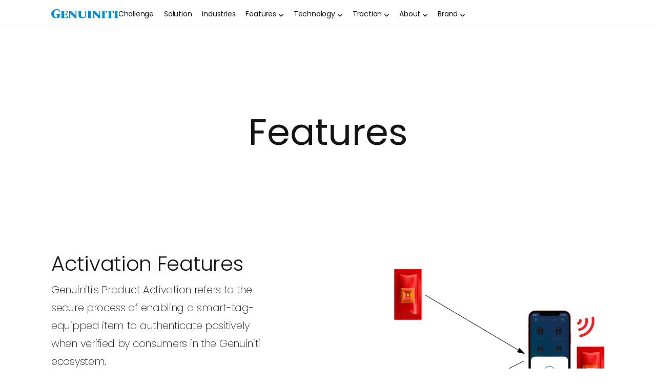

--- FILE ---
content_type: text/html
request_url: https://www.genuiniti.com/features/
body_size: 3454
content:
<!DOCTYPE html><html lang="en"><head><meta charset="utf-8"><meta name="viewport" content="width=device-width, initial-scale=1, minimum-scale=1"><meta name="apple-itunes-app" content="app-id=1542562019"><meta name="description" content="Genuiniti's features have three categories Activation, Verification, and Promotion. Here we describe these and link pages that provide additional detail. The comparison section compares Genuiniti to legacy anti-counterfeiting solutions such as those that use scratch codes."><meta name="keywords" content="Genuiniti, Authenticate, Products, Anti, Counterfeit, Technology"><meta name="author" content="Sajware Inc"> <title>Features Overview</title> <link href="/favicon.ico" rel="shortcut icon"><link rel="apple-touch-icon" sizes="180x180" href="/apple-touch-icon.png"><link rel="icon" type="image/png" sizes="32x32" href="/favicon-32x32.png"><link rel="icon" type="image/png" sizes="16x16" href="/favicon-16x16.png"><link rel="manifest" href="/site.webmanifest"><link rel="mask-icon" href="safari-pinned-tab.svg" color="#b42f6a"><meta name="msapplication-TileColor" content="#00aba9"><meta name="theme-color" content="#ffffff"> <link href="/assets/plugins/bootstrap/bootstrap.min.css" rel="stylesheet"><link href="/assets/plugins/sal/sal.min.css" rel="stylesheet"><link href="/assets/css/theme.css" rel="stylesheet"><link href="/assets/css/custom.css" rel="stylesheet"><link href="/assets/plugins/font-awesome/css/all.css" rel="stylesheet"><link href="/assets/plugins/themify/themify-icons.min.css" rel="stylesheet"><link href="/assets/plugins/simple-line-icons/css/simple-line-icons.css" rel="stylesheet"><meta property="og:title" content="Features Overview"><meta property="og:type" content="website"/><meta property="og:url" content="https://www.genuiniti.com/features/index.html"><meta property="og:image" content="/assets/images/landscape/activations@3x.png"><meta name="twitter:card" content="/assets/images/landscape/activations@3x.png"><meta property="og:description" content="Genuiniti's features have three categories Activation, Verification, and Promotion. Here we describe these and link pages that provide additional detail. The comparison section compares Genuiniti to legacy anti-counterfeiting solutions such as those that use scratch codes."><meta property="og:site_name" content="Genuiniti"><meta name="twitter:image:alt" content="/assets/images/landscape/activations@3x.png"><meta property="fb:app_id" content="102162988380850"/><meta name="twitter:site" content="@genuiniti"><script async src="https://www.googletagmanager.com/gtag/js?id=G-80LT25ZN8N"></script><script>window.dataLayer=window.dataLayer || [];function gtag(){dataLayer.push(arguments);}gtag('js', new Date());gtag('config', 'G-80LT25ZN8N');</script></head><body><div class="header right sticky-autohide" style="-webkit-box-shadow: inset 0 -1px 0 0 #dfdfdf; box-shadow: inset 0 -1px 0 0 #dfdfdf;"><div class="container"><div class="header-logo"><h3><a href="/"><img loading="lazy" src="/assets/images/logos/text_logo_mid_color.svg" alt="Genuiniti Logo"></a></h3></div><div class="header-menu"><ul class="nav"><li class="nav-item"><a class="nav-link" href="/challenge/">Challenge</a></li><li class="nav-item"><a class="nav-link" href="/solution/">Solution</a></li><li class="nav-item"><a class="nav-link" href="/industries/">Industries</a></li><li class="nav-item"><a class="nav-link" href="/features/">Features</a><ul class="nav-dropdown"><li class="nav-dropdown-item"><a class="nav-dropdown-link" href="/features/activation/">Activation</a></li><li class="nav-dropdown-item"><a class="nav-dropdown-link" href="/features/verification/">Verification</a></li><li class="nav-dropdown-item"><a class="nav-dropdown-link" href="/features/promotion/">Promotion</a></li><li class="nav-dropdown-item"><a class="nav-dropdown-link" href="/features/comparison/">Comparison</a></li></ul></li><li class="nav-item"><a class="nav-link" href="/technology/">Technology</a><ul class="nav-dropdown"><li class="nav-dropdown-item"><a class="nav-dropdown-link" href="/technology/mobile/">Mobile Apps</a></li><li class="nav-dropdown-item"><a class="nav-dropdown-link" href="/technology/cloud/">Magic Cloud</a></li><li class="nav-dropdown-item"><a class="nav-dropdown-link" href="/technology/tags/">Smart Tags</a></li><li class="nav-dropdown-item"><a class="nav-dropdown-link" href="/technology/status/">System Status</a></li></ul></li><li class="nav-item"><a class="nav-link" href="/traction/">Traction</a><ul class="nav-dropdown"><li class="nav-dropdown-item"><a class="nav-dropdown-link" href="/traction/stats/">Statistics</a></li><li class="nav-dropdown-item"><a class="nav-dropdown-link" href="/traction/events/">Events</a></li><li class="nav-dropdown-item"><a class="nav-dropdown-link" href="/traction/press/">Press</a></li><li class="nav-dropdown-item"><a class="nav-dropdown-link" href="/traction/investors/">Investors</a></li></ul></li><li class="nav-item"><a class="nav-link" href="#">About</a><ul class="nav-dropdown"><li class="nav-dropdown-item"><a class="nav-dropdown-link" href="/about/team/">Team</a></li><li class="nav-dropdown-item"><a class="nav-dropdown-link" href="/about/resellers/">Resellers</a></li><li class="nav-dropdown-item"><a class="nav-dropdown-link" href="/about/careers/">Careers</a></li><li class="nav-dropdown-item"><a class="nav-dropdown-link" href="/terms/">Terms</a></li></ul></li><li class="nav-item"><a class="nav-link" href="#">Brand</a><ul class="nav-dropdown"><li class="nav-dropdown-item"><a class="nav-dropdown-link" href="/brand/getstarted/">Get Started</a></li><li class="nav-dropdown-item"><a class="nav-dropdown-link" href="/docs/brochure.pdf">Brochure</a></li><li class="nav-dropdown-item"><a class="nav-dropdown-link" href="/get/">Get App</a></li><li class="nav-dropdown-item"><a class="nav-dropdown-link" href="/contact/">Contact Us</a></li></ul></li></ul></div><button class="header-toggle"><span></span></button></div></div><div id="app"><div class="scrolltotop"><a class="button-circle button-circle-sm button-circle-dark" href="#"><i class="ti-arrow-up"></i></a></div><div class="section-lg"><div class="bg-white-09"><div class="container text-center"><div class="row g-4"><div class="col-12 col-lg-10 offset-lg-1"><h1 class="display-3 fw-normal margin-0">Features</h1></div></div></div></div></div><div id="activation_features_section" class="section_margins" style="background-color: white; width: 100%; margin-top: 0vh; padding-top: 0vh;"><div class="container"><div class="row g-5 align-items-center"><div class="col-12 col-lg-5 display-order-mobile-one"><h6 class="fw-light display-6 opening_heading margin-top-30">Activation Features</h6> <h5 class="fw-ultrathin margin-bottom-20">Genuiniti's Product Activation refers to the secure process of enabling a smart-tag-equipped item to authenticate positively when verified by consumers in the Genuiniti ecosystem. </h5><h5 class="fw-ultrathin margin-bottom-20">Genuiniti's Activations are high-speed, comprehensive, geofenced, guaranteed distinct, physically invisible, and take just a single tap.</h5><ul class="list-inline margin-top-20 desktop-only"><li><a class="button button-lg button-outline-dark-2" href="/features/activation/">Learn More About Activation Features</a></li></ul></div><div class="col-12 col-lg-6 offset-lg-1 display-order-mobile-two" style="text-align: center;"><img src="/assets/images/landscape/activations@1x.png"srcset="/assets/images/landscape/activations@0.5x.png 250w,/assets/images/landscape/activations@1x.png 500w,/assets/images/landscape/activations@1.5x.png 750w,/assets/images/landscape/activations@2x.png 1000w,/assets/images/landscape/activations@3x.png 1500w"alt="Unlike scratch codes, Genuiniti's smart tags are impractical to reproduce in bulk."loading="lazy"class="half_page_image"></div></div><div class="row align-items-center" ><div class="col-12"><ul class="list-inline margin-top-40 mobile-only" style="text-align: center;"><li><a class="button button-dyamic-size button-outline-dark-2" href="/features/activation/">Learn More About Activation Features</a></li></ul></div></div></div></div><div id="verification_features_section" class="section_margins silver-on-mobile-white-otherwise" style="width: 100%;"><div class="container"><div class="row g-5 align-items-center"><div class="col-12 col-lg-6 display-order-mobile-two" style="text-align: center;"><img src="/assets/images/landscape/verifications@1x.png"srcset="/assets/images/landscape/verifications@0.5x.png 250w,/assets/images/landscape/verifications@1x.png 500w,/assets/images/landscape/verifications@1.5x.png 750w,/assets/images/landscape/verifications@2x.png 1000w,/assets/images/landscape/verifications@3x.png 1500w"alt="Genuiniti's guaranteed distinct activations ensure that each tag is unique across the world at the time of activation"loading="lazy"class="half_page_image"></div><div class="col-12 col-lg-5 offset-lg-1 display-order-mobile-one"><h6 class="fw-light display-6 opening_heading margin-top-30 right-text-on-desktop">Verification Features</h6> <h5 class="fw-ultrathin margin-bottom-20 right-text-on-desktop">Genuiniti's verification features offer consumers the ability to distinguish authentic products from fakes. They are among the most powerful in the industry.</h5><h5 class="fw-ultrathin margin-bottom-20 right-text-on-desktop">They offer strong clone resistance, detect and block clones and illegal reuse, wireless convenience, simplified user experience, and real-time monitoring.</h5><ul class="list-inline margin-top-20 desktop-only" style="text-align: right;"><li><a class="button button-lg button-outline-dark-2" href="/features/verification/">Learn More About Verification Features</a></li></ul></div></div><div class="row align-items-center" ><div class="col-12"><ul class="list-inline margin-top-40 mobile-only" style="text-align: center;"><li><a class="button button-dyamic-size button-outline-dark-2" href="/features/verification/">Learn More About Verification Features</a></li></ul></div></div></div></div><div id="promotion_features_section" class="section_margins" style="background-color: white; width: 100%;"><div class="container"><div class="row g-5 align-items-center"><div class="col-12 col-lg-5 display-order-mobile-one"><h6 class="fw-light display-6 opening_heading margin-top-30">Promotion Features</h6> <h5 class="fw-ultrathin margin-bottom-20">Encouraging verifications and promoting sales of authentic products are vital to Genuiniti's anti-counterfeiting mission. Product-specific augmented reality experiences, brand-specific prizes, and brand-defined custom experiences are a few ways Genuinit helps brands realize this.</h5><ul class="list-inline margin-top-20 desktop-only"><li><a class="button button-lg button-outline-dark-2" href="/features/promotion/">Learn More About Promotion Features</a></li></ul></div><div class="col-12 col-lg-6 offset-lg-1 display-order-mobile-two" style="text-align: center;"><img src="/assets/images/landscape/promotion_features@1x.png"srcset="/assets/images/landscape/promotion_features@0.5x.png 250w,/assets/images/landscape/promotion_features@1x.png 500w,/assets/images/landscape/promotion_features@1.5x.png 750w,/assets/images/landscape/promotion_features@2x.png 1000w,/assets/images/landscape/promotion_features@3x.png 1500w"alt="Genuiniti comprehensive activations ensure that it is not susceptible to rogue website attacks common in scratch code-based product authenticity verification."loading="lazy"class="half_page_image"></div></div><div class="row align-items-center" ><div class="col-12"><ul class="list-inline margin-top-40 mobile-only" style="text-align: center;"><li><a class="button button-dyamic-size button-outline-dark-2" href="/features/promotion/">Learn More About Promotion Features</a></li></ul></div></div></div></div><div id="genuiniti_vs_legacy_section" class="section_margins silver-on-mobile-white-otherwise" style="width: 100%;"><div class="container"><div class="row g-5 align-items-center"><div class="col-12 col-lg-6 display-order-mobile-two" style="text-align: center;"><img src="/assets/images/landscape/genuiniti_vs_legacy@1x.png"srcset="/assets/images/landscape/genuiniti_vs_legacy@0.5x.png 250w,/assets/images/landscape/genuiniti_vs_legacy@1x.png 500w,/assets/images/landscape/genuiniti_vs_legacy@1.5x.png 750w,/assets/images/landscape/genuiniti_vs_legacy@2x.png 1000w,/assets/images/landscape/genuiniti_vs_legacy@3x.png 1500w"alt="Genuiniti automatically detects and blocks copies and is thus far superior than scratch code-based systems that are unable to track cloning."loading="lazy"class="half_page_image"></div><div class="col-12 col-lg-5 offset-lg-1 display-order-mobile-one"><h6 class="fw-light display-5 opening_heading margin-top-30 right-text-on-desktop">Genuiniti vs. Legacy</h6> <h5 class="fw-ultrathin margin-bottom-20 right-text-on-desktop">By overcoming and avoiding many vulnerabilities of legacy scratch-code-based anti-counterfeiting systems used in many industries, Genuiniti's product authenticity verification is far superior to legacy QR or alphanumeric code-based systems.</h5><ul class="list-inline margin-top-20 desktop-only" style="text-align: right;"><li><a class="button button-lg button-outline-dark-2" href="/features/comparison/">Learn More About How Genuiniti Compares</a></li></ul></div></div><div class="row align-items-center" ><div class="col-12"><ul class="list-inline margin-top-40 mobile-only" style="text-align: center;"><li><a class="button button-dyamic-size button-outline-dark-2" href="/features/comparison/">Learn More About How Genuiniti Compares</a></li></ul></div></div></div></div><footer class="section_margins" style="padding-bottom: 0; padding-top: 0; margin-bottom: 0px"><div id="footer_section" class="section-sm genuiniti_bg"><div class="container"><div class="row col-spacing-40"><!-- col-6 col-sm-4 col-md-4 col-lg-2<div class="bottom-padding-on-mobile col-12 col-sm-12 col-md-12 col-lg-2"><a href="https://www.genuiniti.com"><!-- position: absolute; width: 100%; no height; left: 30%; translate(-30%, -50%)<img loading="lazy" class="links_logo logo-dark" src="assets/images/logos/white_tag_only.svg" alt="Genuiniti Home"></a></div>--> <div class="top-padding-on-mobile col-6 col-sm-4 col-md-4 col-lg-2"><h6 class="font-small font-weight-normal uppercase" style="text-align: center">Mission</h6><ul class="list-unstyled" style="text-align: center"><li><a href="/">Home</a></li><li><a href="/challenge/">Challenge</a></li><li><a href="/solution/">Solution</a></li><li><a href="/industries/">Industries</a></li></ul></div><div class="top-padding-on-mobile col-6 col-sm-4 col-md-4 col-lg-2"><h6 class="font-small font-weight-normal uppercase" style="text-align: center"><a href="/features/">Features</a></h6><ul class="list-unstyled" style="text-align: center"><li><a href="/features/activation/">Activation</a></li><li><a href="/features/verification/">Verification</a></li><li><a href="/features/promotion/">Promotion</a></li><li><a href="/features/comparison/">Comparison</a></li></ul></div><div class="top-padding-on-mobile col-6 col-sm-4 col-md-4 col-lg-2"><h6 class="font-small font-weight-normal uppercase" style="text-align: center"><a href="/technology/">Technology</a></h6><ul class="list-unstyled" style="text-align: center"><li><a href="/technology/mobile/">Mobile Apps</a></li><li><a href="/technology/cloud/">Magic Cloud</a></li><li><a href="/technology/tags/">Smart Tags</a></li><li><a href="/technology/status/">System Status</a></li></ul></div><div class="top-padding-on-mobile col-6 col-sm-4 col-md-4 col-lg-2"><h6 class="font-small font-weight-normal uppercase" style="text-align: center"><a href="/traction/">Traction</a></h6><ul class="list-unstyled" style="text-align: center"><li><a href="/traction/stats/">Statistics</a></li><li><a href="/traction/events/">Events</a></li><li><a href="/traction/press/">Press</a></li><li><a href="/traction/investors/">Investors</a></li></ul></div><div class="top-padding-on-mobile col-6 col-sm-4 col-md-4 col-lg-2"><h6 class="font-small font-weight-normal uppercase" style="text-align: center">About</h6><ul class="list-unstyled" style="text-align: center"><li><a href="/about/team/">Team</a></li><li><a href="/about/resellers/">Resellers</a></li><li><a href="/about/careers/">Careers</a></li><li><a href="/terms/">Terms</a></li></ul></div><div class="top-padding-on-mobile col-6 col-sm-4 col-md-4 col-lg-2"><h6 class="font-small font-weight-normal uppercase" style="text-align: center">Brand</h6><ul class="list-unstyled" style="text-align: center"><li><a href="/brand/getstarted/">Get Started</a></li><li><a href="/docs/brochure.pdf">Brochure</a></li><li><a href="/get/">Get App</a></li><li><a href="/contact/">Contact Us</a></li></ul></div></div><hr class="margin-top-30 margin-bottom-30"><div class="row col-spacing-10"><div class="col-12 col-lg-6 col-md-6 text-xl-left text-lg-left custom-left-align-with-centering" style="text-align: left"><p>&copy;&nbsp;<span class="update-year">2022</span>&nbsp;Sajware Inc.</p></div><div class="col-12 col-xl-6 col-lg-6 col-md-6 custom-right-align-with-centering" style="text-align: right"><ul class="list-inline"><li><a href="https://www.instagram.com/genuiniti" target="_blank"><i class="fab fa-instagram"></i></a></li><li><a href="https://www.linkedin.com/company/genuiniti/" target="_blank"><i class="fab fa-linkedin"></i></a></li><li><a href="https://www.twitter.com/genuiniti/" target="_blank"><i class="fab fa-twitter"></i></a></li><li><a href="https://www.facebook.com/genuiniti" target="_blank"><i class="fab fa-facebook-f"></i></a></li><li><a href="https://www.youtube.com/channel/UC4vvl9yowzR7NUY-u9fvbDQ" target="_blank"><i class="fab fa-youtube"></i></a></li><li><a href="https://www.reddit.com/r/Genuiniti/" target="_blank"><i class="fab fa-reddit"></i></a></li></ul></div></div></div></div></footer></div><script src="/assets/plugins/jquery.min.js"></script><script src="/assets/js/lib/jquery.knob.min.js"></script><script src="/assets/plugins/plugins.js"></script><script src="/assets/js/functions.js"></script><script src="/assets/js/custom.js"></script></body></html>

--- FILE ---
content_type: text/css
request_url: https://www.genuiniti.com/assets/css/theme.css
body_size: 26446
content:
@import "https://fonts.googleapis.com/css?family=Open+Sans:300,400,600,700,800";@import "https://fonts.googleapis.com/css?family=Playfair+Display:400,700,900";@import "https://fonts.googleapis.com/css?family=Poppins:100,200,300,400,500,600,700,800,900";html,body{width:100%;height:100%}body{overflow-x:hidden}.container,.container-fluid{position:relative;padding:0 30px}.position-center{position:absolute;top:50%;left:50%;-webkit-transform:translate(-50%,-50%);transform:translate(-50%,-50%)}.position-middle{position:relative;top:50%;-webkit-transform:translateY(-50%);transform:translateY(-50%);margin:0 auto}.position-top,.position-bottom{position:absolute;left:0;width:100%}.position-top{top:30px}.position-bottom{bottom:30px}.container .position-top,.container .position-bottom,.container-fluid .position-top,.container-fluid .position-bottom{padding:0 30px}mark{background:#eff2f5;color:#131517}iframe{width:100%;border:0}pre{border:1px solid rgba(0,0,0,0.1);border-radius:.375em;padding:6px 20px;color:#7C7C7C}div[class^='bg-black'] pre,div[class*=' bg-black'] pre,div[class^='bg-dark'] pre,div[class*=' bg-dark'] pre{border-color:rgba(255,255,255,0.2);color:rgba(255,255,255,0.6)}.badge{padding:4px 6px;vertical-align:middle}.badge-xs{padding:4px 6px}.badge-sm{padding:8px 12px}.badge-md{padding:10px 16px;font-size:80%}.badge-lg{padding:14px 20px;font-size:90%}.badge-xl{padding:18px 30px;font-size:100%}.blockquote{background:#f2f5f8;margin-bottom:20px;border-left:4px solid rgba(0,0,0,0.1);padding:24px 30px}@media (max-width: 767.98px){.blockquote{padding:16px 20px}}.blockquote p{font-size:16px;line-height:30px}.blockquote p.font-small{font-size:14px;line-height:26px}.blockquote p.font-large{font-size:20px;line-height:36px}.blockquote .blockquote-footer{margin-top:10px;color:#131517}.blockquote .blockquote-footer:before{padding-right:5px}.blockquote .blockquote-footer h1,.blockquote .blockquote-footer h2,.blockquote .blockquote-footer h3,.blockquote .blockquote-footer h4,.blockquote .blockquote-footer h5,.blockquote .blockquote-footer h6{display:inline-block;margin:0}.blockquote .blockquote-footer p{font-size:16px;line-height:30px}.blockquote.style-2{background:transparent;padding:16px 30px}@media (max-width: 767.98px){.blockquote.style-2{padding:16px 20px}}.blockquote.style-3{position:relative;background:transparent;border:0;padding:20px 20px 20px 40px}@media (max-width: 767.98px){.blockquote.style-3{padding:16px 16px 16px 36px}}.blockquote.style-3:before{content:'\f10d';position:absolute;top:0;left:0;color:rgba(0,0,0,0.1);font-family:"Font Awesome 6 Free";font-size:24px;font-weight:900}div[class^='bg-black'] .blockquote,div[class*=' bg-black'] .blockquote,div[class^='bg-dark'] .blockquote,div[class*=' bg-dark'] .blockquote{background:rgba(255,255,255,0.1);border-color:rgba(255,255,255,0.2)}div[class^='bg-black'] .blockquote .blockquote-footer,div[class*=' bg-black'] .blockquote .blockquote-footer,div[class^='bg-dark'] .blockquote .blockquote-footer,div[class*=' bg-dark'] .blockquote .blockquote-footer{color:#fff}div[class^='bg-black'] .blockquote.style-2,div[class*=' bg-black'] .blockquote.style-2,div[class^='bg-dark'] .blockquote.style-2,div[class*=' bg-dark'] .blockquote.style-2{background:transparent;border-color:rgba(255,255,255,0.2)}div[class^='bg-black'] .blockquote.style-3,div[class*=' bg-black'] .blockquote.style-3,div[class^='bg-dark'] .blockquote.style-3,div[class*=' bg-dark'] .blockquote.style-3{background:transparent}div[class^='bg-black'] .blockquote.style-3:before,div[class*=' bg-black'] .blockquote.style-3:before,div[class^='bg-dark'] .blockquote.style-3:before,div[class*=' bg-dark'] .blockquote.style-3:before{color:rgba(255,255,255,0.2)}.breadcrumb{display:inline-block;background:transparent;margin:0 0 -10px;padding:0}.breadcrumb .breadcrumb-item{display:inline-block;font:400 13px "Open Sans",sans-serif;letter-spacing:1px;text-transform:uppercase}.breadcrumb .breadcrumb-item:before{color:rgba(0,0,0,0.2)}.breadcrumb .breadcrumb-item.active{color:#AAA}.breadcrumb .breadcrumb-item a{-webkit-transition:linear .1s;transition:linear .1s}div[class^='bg-black'] .breadcrumb .breadcrumb-item:before,div[class*=' bg-black'] .breadcrumb .breadcrumb-item:before,div[class^='bg-dark'] .breadcrumb .breadcrumb-item:before,div[class*=' bg-dark'] .breadcrumb .breadcrumb-item:before{color:rgba(255,255,255,0.3)}div[class^='bg-black'] .breadcrumb .breadcrumb-item.active,div[class*=' bg-black'] .breadcrumb .breadcrumb-item.active,div[class^='bg-dark'] .breadcrumb .breadcrumb-item.active,div[class*=' bg-dark'] .breadcrumb .breadcrumb-item.active{color:rgba(255,255,255,0.5)}.card{border:1px solid rgba(0,0,0,0.1)}.dropdown .dropdown-menu,.btn-group .dropdown-menu{border:0;border-radius:0;-webkit-box-shadow:0 6px 36px -4px rgba(22,24,26,0.14);box-shadow:0 6px 36px -4px rgba(22,24,26,0.14);padding:15px 20px}.dropdown .dropdown-menu .dropdown-item,.btn-group .dropdown-menu .dropdown-item{margin-bottom:10px;padding:0;color:#131517;font:300 15px "Open Sans",sans-serif;letter-spacing:0;text-transform:none;-webkit-transition:linear .1s;transition:linear .1s}.dropdown .dropdown-menu .dropdown-item:last-child,.btn-group .dropdown-menu .dropdown-item:last-child{margin:0}.dropdown .dropdown-menu .dropdown-item:hover,.dropdown .dropdown-menu .dropdown-item:focus,.dropdown .dropdown-menu .dropdown-item:active,.btn-group .dropdown-menu .dropdown-item:hover,.btn-group .dropdown-menu .dropdown-item:focus,.btn-group .dropdown-menu .dropdown-item:active{background:transparent;color:#7C7C7C}.modal.fade .modal-dialog{-webkit-transition:ease-out .2s;transition:ease-out .2s;-webkit-transform:translate(0) scale(0.98);transform:translate(0) scale(0.98)}.modal.show .modal-dialog{-webkit-transform:translate(0) scale(1);transform:translate(0) scale(1)}.modal .modal-content{-webkit-box-shadow:0 6px 36px -4px rgba(22,24,26,0.3);box-shadow:0 6px 36px -4px rgba(22,24,26,0.3);border:0}.modal .modal-content .modal-header{border-bottom:1px solid rgba(0,0,0,0.1)}.modal .modal-content .modal-footer{border-top:1px solid rgba(0,0,0,0.1)}.nav{margin:0;padding:0}.nav .nav-item{margin:0 30px 0 0}.nav .nav-item:last-child{margin-right:0}.nav .nav-item .nav-link{padding:0;color:#7C7C7C;-webkit-transition:linear .1s;transition:linear .1s}.nav .nav-item .nav-link h1,.nav .nav-item .nav-link h2,.nav .nav-item .nav-link h3,.nav .nav-item .nav-link h4,.nav .nav-item .nav-link h5,.nav .nav-item .nav-link h6{margin:0;color:#7C7C7C;-webkit-transition:linear .1s;transition:linear .1s}.nav .nav-item .nav-link.active,.nav .nav-item .nav-link:hover{color:#131517}.nav .nav-item .nav-link.active h1,.nav .nav-item .nav-link.active h2,.nav .nav-item .nav-link.active h3,.nav .nav-item .nav-link.active h4,.nav .nav-item .nav-link.active h5,.nav .nav-item .nav-link.active h6,.nav .nav-item .nav-link:hover h1,.nav .nav-item .nav-link:hover h2,.nav .nav-item .nav-link:hover h3,.nav .nav-item .nav-link:hover h4,.nav .nav-item .nav-link:hover h5,.nav .nav-item .nav-link:hover h6{color:#131517}.nav .nav-item .nav-link.disabled{color:#AAA}.nav.nav-tabs{border-bottom:1px solid #e3e6e9}.nav.nav-tabs .nav-item{margin:0 0 -1px}.nav.nav-tabs .nav-item .nav-link{background:transparent;padding:10px 20px;color:#7C7C7C}.nav.nav-tabs .nav-item .nav-link:hover{border-color:#e3e6e9}.nav.nav-tabs .nav-item .nav-link.active{border-color:#e3e6e9 #e3e6e9 #fff;color:#131517}.nav.nav-tabs .nav-item .nav-link.disabled:hover{border-color:transparent}.nav.nav-pills .nav-item{margin:0}.nav.nav-pills .nav-item .nav-link{padding:10px 20px}.nav.nav-pills .nav-item .nav-link.active,.nav.nav-pills .nav-item .show .nav-link{background:#131517;color:#fff}.nav.nav-pills .nav-item h1,.nav.nav-pills .nav-item h2,.nav.nav-pills .nav-item h3,.nav.nav-pills .nav-item h4,.nav.nav-pills .nav-item h5,.nav.nav-pills .nav-item h6{margin:0}.nav.tabs{display:inline-block;border:1px solid #e3e6e9;border-radius:.375em}.nav.tabs .nav-item{display:inline-block;margin:0}.nav.tabs .nav-item .nav-link{padding:10px 20px;border-right:1px solid #e3e6e9}.nav.tabs .nav-item:last-child .nav-link{border:0}.nav.nav-custom .nav-item .nav-link{position:relative;overflow:visible}.nav.nav-custom .nav-item .nav-link:after{content:'';position:absolute;right:0;bottom:-1px;left:0;background:#131517;height:1px;-webkit-animation:button-line-out .24s cubic-bezier(0.165,0.84,0.44,1) both;animation:button-line-out .24s cubic-bezier(0.165,0.84,0.44,1) both}.nav.nav-custom .nav-item .nav-link.active:after{width:100%;-webkit-animation:button-line-in .24s cubic-bezier(0.165,0.84,0.44,1) both;animation:button-line-in .24s cubic-bezier(0.165,0.84,0.44,1) both}div[class^='bg-black'] .nav .nav-item .nav-link,div[class*=' bg-black'] .nav .nav-item .nav-link,div[class^='bg-dark'] .nav .nav-item .nav-link,div[class*=' bg-dark'] .nav .nav-item .nav-link{color:rgba(255,255,255,0.8)}div[class^='bg-black'] .nav .nav-item .nav-link.active,div[class^='bg-black'] .nav .nav-item .nav-link:hover,div[class*=' bg-black'] .nav .nav-item .nav-link.active,div[class*=' bg-black'] .nav .nav-item .nav-link:hover,div[class^='bg-dark'] .nav .nav-item .nav-link.active,div[class^='bg-dark'] .nav .nav-item .nav-link:hover,div[class*=' bg-dark'] .nav .nav-item .nav-link.active,div[class*=' bg-dark'] .nav .nav-item .nav-link:hover{color:#fff}div[class^='bg-black'] .nav.nav-tabs,div[class*=' bg-black'] .nav.nav-tabs,div[class^='bg-dark'] .nav.nav-tabs,div[class*=' bg-dark'] .nav.nav-tabs{border-color:rgba(255,255,255,0.2)}div[class^='bg-black'] .nav.nav-tabs .nav-item .nav-link,div[class*=' bg-black'] .nav.nav-tabs .nav-item .nav-link,div[class^='bg-dark'] .nav.nav-tabs .nav-item .nav-link,div[class*=' bg-dark'] .nav.nav-tabs .nav-item .nav-link{color:rgba(255,255,255,0.8)}div[class^='bg-black'] .nav.nav-tabs .nav-item .nav-link.active,div[class^='bg-black'] .nav.nav-tabs .nav-item .nav-link:hover,div[class*=' bg-black'] .nav.nav-tabs .nav-item .nav-link.active,div[class*=' bg-black'] .nav.nav-tabs .nav-item .nav-link:hover,div[class^='bg-dark'] .nav.nav-tabs .nav-item .nav-link.active,div[class^='bg-dark'] .nav.nav-tabs .nav-item .nav-link:hover,div[class*=' bg-dark'] .nav.nav-tabs .nav-item .nav-link.active,div[class*=' bg-dark'] .nav.nav-tabs .nav-item .nav-link:hover{border-color:rgba(255,255,255,0.2) rgba(255,255,255,0.2) transparent}div[class^='bg-black'] .nav.nav-tabs .nav-item .nav-link.active,div[class*=' bg-black'] .nav.nav-tabs .nav-item .nav-link.active,div[class^='bg-dark'] .nav.nav-tabs .nav-item .nav-link.active,div[class*=' bg-dark'] .nav.nav-tabs .nav-item .nav-link.active{color:#fff}div[class^='bg-black'] .nav.nav-pills .nav-item .nav-link.active,div[class^='bg-black'] .nav.nav-pills .nav-item .show .nav-link,div[class*=' bg-black'] .nav.nav-pills .nav-item .nav-link.active,div[class*=' bg-black'] .nav.nav-pills .nav-item .show .nav-link,div[class^='bg-dark'] .nav.nav-pills .nav-item .nav-link.active,div[class^='bg-dark'] .nav.nav-pills .nav-item .show .nav-link,div[class*=' bg-dark'] .nav.nav-pills .nav-item .nav-link.active,div[class*=' bg-dark'] .nav.nav-pills .nav-item .show .nav-link{background:#fff;color:#131517}div[class^='bg-black'] .nav.tabs,div[class*=' bg-black'] .nav.tabs,div[class^='bg-dark'] .nav.tabs,div[class*=' bg-dark'] .nav.tabs{border:1px solid rgba(255,255,255,0.2)}div[class^='bg-black'] .nav.tabs .nav-item .nav-link,div[class*=' bg-black'] .nav.tabs .nav-item .nav-link,div[class^='bg-dark'] .nav.tabs .nav-item .nav-link,div[class*=' bg-dark'] .nav.tabs .nav-item .nav-link{border-right:1px solid rgba(255,255,255,0.2)}div[class^='bg-black'] .nav.nav-custom .nav-item .nav-link:after,div[class*=' bg-black'] .nav.nav-custom .nav-item .nav-link:after,div[class^='bg-dark'] .nav.nav-custom .nav-item .nav-link:after,div[class*=' bg-dark'] .nav.nav-custom .nav-item .nav-link:after{background:#fff}.pagination{margin:0;padding:0}.pagination .page-item{margin:0 6px 0 0;text-align:center}.pagination .page-item:last-child{margin-right:0}.pagination .page-item .page-link{background:transparent;min-width:31px;height:31px;border:0;border-radius:20px;padding:0;color:#7C7C7C;font-size:14px;line-height:31px;-webkit-transition:ease-out .12s;transition:ease-out .12s}.pagination .page-item .page-link:hover{background:#e5e8eb}.pagination .page-item.active .page-link{background:#e5e8eb;color:#131517}.pagination.pagination-sm .page-item .page-link{min-width:27px;height:27px;border-radius:20px;padding:0;line-height:27px}.pagination.pagination-lg .page-item .page-link{min-width:35px;height:35px;border-radius:20px;padding:0;line-height:35px}.pagination.hover-style-2 .page-item .page-link:hover{background:#e3e6e9;border-color:#e3e6e9}.pagination.hover-style-2 .page-item.active .page-link{background:#131517;border-color:#131517;color:#fff}div[class^='bg-black'] .pagination .page-item .page-link,div[class*=' bg-black'] .pagination .page-item .page-link,div[class^='bg-dark'] .pagination .page-item .page-link,div[class*=' bg-dark'] .pagination .page-item .page-link{color:rgba(255,255,255,0.7)}div[class^='bg-black'] .pagination .page-item .page-link:hover,div[class*=' bg-black'] .pagination .page-item .page-link:hover,div[class^='bg-dark'] .pagination .page-item .page-link:hover,div[class*=' bg-dark'] .pagination .page-item .page-link:hover{background:rgba(255,255,255,0.1)}div[class^='bg-black'] .pagination .page-item.active .page-link,div[class*=' bg-black'] .pagination .page-item.active .page-link,div[class^='bg-dark'] .pagination .page-item.active .page-link,div[class*=' bg-dark'] .pagination .page-item.active .page-link{background:rgba(255,255,255,0.1);color:#fff}div[class^='bg-black'] .pagination.hover-style-2 .page-item .page-link:hover,div[class*=' bg-black'] .pagination.hover-style-2 .page-item .page-link:hover,div[class^='bg-dark'] .pagination.hover-style-2 .page-item .page-link:hover,div[class*=' bg-dark'] .pagination.hover-style-2 .page-item .page-link:hover{background:#fff;border-color:#fff;color:rgba(0,0,0,0.9)}div[class^='bg-black'] .pagination.hover-style-2 .page-item.active .page-link,div[class*=' bg-black'] .pagination.hover-style-2 .page-item.active .page-link,div[class^='bg-dark'] .pagination.hover-style-2 .page-item.active .page-link,div[class*=' bg-dark'] .pagination.hover-style-2 .page-item.active .page-link{background:#fff;border-color:#fff;color:rgba(0,0,0,0.9)}.popover{border:0;-webkit-box-shadow:0 0 12px 0 rgba(0,0,0,0.08);box-shadow:0 0 12px 0 rgba(0,0,0,0.08)}.popover .arrow:before{border:0}.popover .popover-header{background:transparent;padding:15px 20px;font-size:16px;line-height:32px}.popover .popover-body{padding:20px}.table td,.table th{border-top:1px solid #e3e6e9}.table thead th{border-bottom:2px solid #e3e6e9}.table.table-dark{background:#1a1c1e}.table.table-dark thead th{border-bottom:2px solid rgba(255,255,255,0.1)}.table.table-dark td,.table.table-dark th{border-top:1px solid rgba(255,255,255,0.1)}.table.table-bordered td,.table.table-bordered th{border:1px solid #e3e6e9}.table.table-bordered.table-dark td,.table.table-bordered.table-dark th{border:1px solid rgba(255,255,255,0.1)}.table .thead-dark th{background:#1a1c1e;border-color:rgba(255,255,255,0.1)}.table .thead-light th{background:#eff2f5}.table .table-active td,.table .table-active th{background:#dde0e3}.table .table-secondary td,.table .table-secondary th{background:#e5e8eb}.table .table-light td,.table .table-light th{background:#f2f5f8}.table .table-dark td,.table .table-dark th{background:#e5e8eb}.scrolltotop{position:fixed;right:20px;bottom:20px;-webkit-transform:translateY(20px);transform:translateY(20px);z-index:992;visibility:hidden;opacity:0;-webkit-transition:ease-out .12s;transition:ease-out .12s}.scrolltotop.scrolltotop-show{-webkit-transform:translateY(0);transform:translateY(0);visibility:visible;opacity:1}[data-sal]{-webkit-transition-duration:.5s;transition-duration:.5s}.bg-image{position:relative;background-position:center center;background-attachment:scroll;-webkit-background-size:cover;-moz-background-size:cover;background-size:cover;background-repeat:no-repeat}.bg-image[class^="bg-image-gradient-"]:before,.bg-image[class*=" bg-image-gradient-"]:before{content:'';position:absolute;width:100%;height:100%}.bg-image.bg-image-gradient-top:before{background-image:linear-gradient(to top,#fff,rgba(255,255,255,0.2))}.bg-image.bg-image-gradient-right:before{background-image:linear-gradient(to right,#fff,rgba(255,255,255,0.2))}.bg-image.bg-image-gradient-bottom:before{background-image:linear-gradient(to bottom,#fff,rgba(255,255,255,0.2))}.bg-image.bg-image-gradient-left:before{background-image:linear-gradient(to left,#fff,rgba(255,255,255,0.2))}.bg-image.bg-image-gradient-black-top:before{background-image:linear-gradient(to top,#000,rgba(0,0,0,0.2))}.bg-image.bg-image-gradient-black-right:before{background-image:linear-gradient(to right,#000,rgba(0,0,0,0.2))}.bg-image.bg-image-gradient-black-bottom:before{background-image:linear-gradient(to bottom,#000,rgba(0,0,0,0.2))}.bg-image.bg-image-gradient-black-left:before{background-image:linear-gradient(to left,#000,rgba(0,0,0,0.2))}.bg-video{position:absolute;top:0;left:0;width:100%;height:100%;z-index:-1}.bg-video video{object-fit:cover;width:100%;height:100%}.form-row{margin-right:-8px;margin-left:-8px}.form-row div[class^="col-"],.form-row div[class*=" col-"],.form-row .col{margin:0;padding-right:8px;padding-left:8px}input:not(.form-check-input),textarea{background:transparent;width:100%;border:1px solid rgba(0,0,0,0.1);margin-bottom:1rem;padding:15px 20px;box-shadow:none;font:400 15px "Open Sans",sans-serif;line-height:1.4;-webkit-transition:ease-out .16s;transition:ease-out .16s}input:not(.form-check-input):focus,input:not(.form-check-input):active,textarea:focus,textarea:active{outline:0;box-shadow:none}textarea{height:140px}input:not(.form-check-input),textarea,.form-control{color:#7C7C7C}input:not(.form-check-input)::-webkit-input-placeholder,textarea::-webkit-input-placeholder,.form-control::-webkit-input-placeholder{color:#AAA}input:not(.form-check-input)::-moz-placeholder,textarea::-moz-placeholder,.form-control::-moz-placeholder{color:#AAA}input:not(.form-check-input):-ms-placeholder,textarea:-ms-placeholder,.form-control:-ms-placeholder{color:#AAA}input:not(.form-check-input)::-ms-placeholder,textarea::-ms-placeholder,.form-control::-ms-placeholder{color:#AAA}input:not(.form-check-input)::placeholder,textarea::placeholder,.form-control::placeholder{color:#AAA}input:not(.form-check-input):focus,textarea:focus,.form-control:focus{border-color:rgba(0,0,0,0.2)}.form-control{background:transparent;height:auto;border:1px solid rgba(0,0,0,0.1);border-radius:0;padding:15px 20px;font:400 15px "Open Sans",sans-serif;line-height:1.4}.form-control:focus{background:transparent;box-shadow:none}.form-control:read-only{background:#e5e8eb;border:0}.form-control.form-control-sm{padding:10px 15px;font-size:.875rem}.form-control.form-control-lg{font-size:1.25rem}.form-control-plaintext{border:0}.form-check-input:disabled ~ .form-check-label{color:#AAA}.required:after{content:'*';padding-left:3px}select{margin-bottom:16px}.custom-select{background-color:transparent;width:auto;min-width:160px;height:auto;border-radius:0;padding:15px 20px;border-color:rgba(0,0,0,0.1);color:#7C7C7C;font:400 15px "Open Sans",sans-serif;line-height:1.4;-webkit-transition:ease-out .16s;transition:ease-out .16s}.custom-select:focus{border-color:rgba(0,0,0,0.2);outline:0;box-shadow:none}.custom-select.custom-select-sm{height:auto;padding:10px 15px;font-size:.875rem}.custom-select.custom-select-lg{height:auto;padding:15px 20px;font-size:1.25rem}.custom-select.select-fullwidth{width:100%}form.form-style-3 input,form.form-style-3 textarea,form.form-style-3 .custom-select,form.form-style-3 .form-control,.form-style-3 input,.form-style-3 textarea,.form-style-3 .custom-select,.form-style-3 .form-control,form.form-style-4 input,form.form-style-4 textarea,form.form-style-4 .custom-select,form.form-style-4 .form-control,.form-style-4 input,.form-style-4 textarea,.form-style-4 .custom-select,.form-style-4 .form-control{margin-bottom:20px;padding:0 0 10px;border-width:0 0 1px}form.form-style-2 input:focus,form.form-style-2 textarea:focus,form.form-style-2 .custom-select:focus,form.form-style-2 .form-control:focus,.form-style-2 input:focus,.form-style-2 textarea:focus,.form-style-2 .custom-select:focus,.form-style-2 .form-control:focus,form.form-style-4 input:focus,form.form-style-4 textarea:focus,form.form-style-4 .custom-select:focus,form.form-style-4 .form-control:focus,.form-style-4 input:focus,.form-style-4 textarea:focus,.form-style-4 .custom-select:focus,.form-style-4 .form-control:focus{border-color:rgba(0,0,0,0.9)}form.form-style-5 input,form.form-style-5 textarea,form.form-style-5 .custom-select,form.form-style-5 .form-control,.form-style-5 input,.form-style-5 textarea,.form-style-5 .custom-select,.form-style-5 .form-control{background:#eff2f5;border:0}form.form-style-5 input:focus,form.form-style-5 textarea:focus,form.form-style-5 .custom-select:focus,form.form-style-5 .form-control:focus,.form-style-5 input:focus,.form-style-5 textarea:focus,.form-style-5 .custom-select:focus,.form-style-5 .form-control:focus{background:#eff2f5}div[class^='bg-grey'] form.form-style-5 input,div[class^='bg-grey'] form.form-style-5 textarea,div[class^='bg-grey'] form.form-style-5 .custom-select,div[class^='bg-grey'] form.form-style-5 .form-control,div[class^='bg-grey'] .form-style-5 input,div[class^='bg-grey'] .form-style-5 textarea,div[class^='bg-grey'] .form-style-5 .custom-select,div[class^='bg-grey'] .form-style-5 .form-control,div[class*=' bg-grey'] form.form-style-5 input,div[class*=' bg-grey'] form.form-style-5 textarea,div[class*=' bg-grey'] form.form-style-5 .custom-select,div[class*=' bg-grey'] form.form-style-5 .form-control,div[class*=' bg-grey'] .form-style-5 input,div[class*=' bg-grey'] .form-style-5 textarea,div[class*=' bg-grey'] .form-style-5 .custom-select,div[class*=' bg-grey'] .form-style-5 .form-control{background:#fff}div[class^='bg-grey'] form.form-style-5 input:focus,div[class^='bg-grey'] form.form-style-5 textarea:focus,div[class^='bg-grey'] form.form-style-5 .custom-select:focus,div[class^='bg-grey'] form.form-style-5 .form-control:focus,div[class^='bg-grey'] .form-style-5 input:focus,div[class^='bg-grey'] .form-style-5 textarea:focus,div[class^='bg-grey'] .form-style-5 .custom-select:focus,div[class^='bg-grey'] .form-style-5 .form-control:focus,div[class*=' bg-grey'] form.form-style-5 input:focus,div[class*=' bg-grey'] form.form-style-5 textarea:focus,div[class*=' bg-grey'] form.form-style-5 .custom-select:focus,div[class*=' bg-grey'] form.form-style-5 .form-control:focus,div[class*=' bg-grey'] .form-style-5 input:focus,div[class*=' bg-grey'] .form-style-5 textarea:focus,div[class*=' bg-grey'] .form-style-5 .custom-select:focus,div[class*=' bg-grey'] .form-style-5 .form-control:focus{background:#fff}div[class^='bg-black'] input,div[class^='bg-black'] textarea,div[class^='bg-black'] .form-control,div[class*=' bg-black'] input,div[class*=' bg-black'] textarea,div[class*=' bg-black'] .form-control,div[class^='bg-dark'] input,div[class^='bg-dark'] textarea,div[class^='bg-dark'] .form-control,div[class*=' bg-dark'] input,div[class*=' bg-dark'] textarea,div[class*=' bg-dark'] .form-control{background:transparent;border-color:rgba(255,255,255,0.2);color:rgba(255,255,255,0.7)}div[class^='bg-black'] input::-webkit-input-placeholder,div[class^='bg-black'] textarea::-webkit-input-placeholder,div[class^='bg-black'] .form-control::-webkit-input-placeholder,div[class*=' bg-black'] input::-webkit-input-placeholder,div[class*=' bg-black'] textarea::-webkit-input-placeholder,div[class*=' bg-black'] .form-control::-webkit-input-placeholder,div[class^='bg-dark'] input::-webkit-input-placeholder,div[class^='bg-dark'] textarea::-webkit-input-placeholder,div[class^='bg-dark'] .form-control::-webkit-input-placeholder,div[class*=' bg-dark'] input::-webkit-input-placeholder,div[class*=' bg-dark'] textarea::-webkit-input-placeholder,div[class*=' bg-dark'] .form-control::-webkit-input-placeholder{color:rgba(255,255,255,0.5)}div[class^='bg-black'] input::-moz-placeholder,div[class^='bg-black'] textarea::-moz-placeholder,div[class^='bg-black'] .form-control::-moz-placeholder,div[class*=' bg-black'] input::-moz-placeholder,div[class*=' bg-black'] textarea::-moz-placeholder,div[class*=' bg-black'] .form-control::-moz-placeholder,div[class^='bg-dark'] input::-moz-placeholder,div[class^='bg-dark'] textarea::-moz-placeholder,div[class^='bg-dark'] .form-control::-moz-placeholder,div[class*=' bg-dark'] input::-moz-placeholder,div[class*=' bg-dark'] textarea::-moz-placeholder,div[class*=' bg-dark'] .form-control::-moz-placeholder{color:rgba(255,255,255,0.5)}div[class^='bg-black'] input:-ms-placeholder,div[class^='bg-black'] textarea:-ms-placeholder,div[class^='bg-black'] .form-control:-ms-placeholder,div[class*=' bg-black'] input:-ms-placeholder,div[class*=' bg-black'] textarea:-ms-placeholder,div[class*=' bg-black'] .form-control:-ms-placeholder,div[class^='bg-dark'] input:-ms-placeholder,div[class^='bg-dark'] textarea:-ms-placeholder,div[class^='bg-dark'] .form-control:-ms-placeholder,div[class*=' bg-dark'] input:-ms-placeholder,div[class*=' bg-dark'] textarea:-ms-placeholder,div[class*=' bg-dark'] .form-control:-ms-placeholder{color:rgba(255,255,255,0.5)}div[class^='bg-black'] input::-ms-placeholder,div[class^='bg-black'] textarea::-ms-placeholder,div[class^='bg-black'] .form-control::-ms-placeholder,div[class*=' bg-black'] input::-ms-placeholder,div[class*=' bg-black'] textarea::-ms-placeholder,div[class*=' bg-black'] .form-control::-ms-placeholder,div[class^='bg-dark'] input::-ms-placeholder,div[class^='bg-dark'] textarea::-ms-placeholder,div[class^='bg-dark'] .form-control::-ms-placeholder,div[class*=' bg-dark'] input::-ms-placeholder,div[class*=' bg-dark'] textarea::-ms-placeholder,div[class*=' bg-dark'] .form-control::-ms-placeholder{color:rgba(255,255,255,0.5)}div[class^='bg-black'] input::placeholder,div[class^='bg-black'] textarea::placeholder,div[class^='bg-black'] .form-control::placeholder,div[class*=' bg-black'] input::placeholder,div[class*=' bg-black'] textarea::placeholder,div[class*=' bg-black'] .form-control::placeholder,div[class^='bg-dark'] input::placeholder,div[class^='bg-dark'] textarea::placeholder,div[class^='bg-dark'] .form-control::placeholder,div[class*=' bg-dark'] input::placeholder,div[class*=' bg-dark'] textarea::placeholder,div[class*=' bg-dark'] .form-control::placeholder{color:rgba(255,255,255,0.5)}div[class^='bg-black'] input:focus,div[class^='bg-black'] textarea:focus,div[class^='bg-black'] .form-control:focus,div[class*=' bg-black'] input:focus,div[class*=' bg-black'] textarea:focus,div[class*=' bg-black'] .form-control:focus,div[class^='bg-dark'] input:focus,div[class^='bg-dark'] textarea:focus,div[class^='bg-dark'] .form-control:focus,div[class*=' bg-dark'] input:focus,div[class*=' bg-dark'] textarea:focus,div[class*=' bg-dark'] .form-control:focus{border-color:rgba(255,255,255,0.3)}div[class^='bg-black'] .custom-select,div[class*=' bg-black'] .custom-select,div[class^='bg-dark'] .custom-select,div[class*=' bg-dark'] .custom-select{background:transparent;border-color:rgba(255,255,255,0.2);color:rgba(255,255,255,0.7)}div[class^='bg-black'] .custom-select:focus,div[class*=' bg-black'] .custom-select:focus,div[class^='bg-dark'] .custom-select:focus,div[class*=' bg-dark'] .custom-select:focus{border-color:rgba(255,255,255,0.3)}div[class^='bg-black'] form.form-style-2 input:focus,div[class^='bg-black'] form.form-style-2 textarea:focus,div[class^='bg-black'] form.form-style-2 .custom-select:focus,div[class^='bg-black'] form.form-style-2 .form-control:focus,div[class^='bg-black'] .form-style-2 input:focus,div[class^='bg-black'] .form-style-2 textarea:focus,div[class^='bg-black'] .form-style-2 .custom-select:focus,div[class^='bg-black'] .form-style-2 .form-control:focus,div[class^='bg-black'] form.form-style-4 input:focus,div[class^='bg-black'] form.form-style-4 textarea:focus,div[class^='bg-black'] form.form-style-4 .custom-select:focus,div[class^='bg-black'] form.form-style-4 .form-control:focus,div[class^='bg-black'] .form-style-4 input:focus,div[class^='bg-black'] .form-style-4 textarea:focus,div[class^='bg-black'] .form-style-4 .custom-select:focus,div[class^='bg-black'] .form-style-4 .form-control:focus,div[class*=' bg-black'] form.form-style-2 input:focus,div[class*=' bg-black'] form.form-style-2 textarea:focus,div[class*=' bg-black'] form.form-style-2 .custom-select:focus,div[class*=' bg-black'] form.form-style-2 .form-control:focus,div[class*=' bg-black'] .form-style-2 input:focus,div[class*=' bg-black'] .form-style-2 textarea:focus,div[class*=' bg-black'] .form-style-2 .custom-select:focus,div[class*=' bg-black'] .form-style-2 .form-control:focus,div[class*=' bg-black'] form.form-style-4 input:focus,div[class*=' bg-black'] form.form-style-4 textarea:focus,div[class*=' bg-black'] form.form-style-4 .custom-select:focus,div[class*=' bg-black'] form.form-style-4 .form-control:focus,div[class*=' bg-black'] .form-style-4 input:focus,div[class*=' bg-black'] .form-style-4 textarea:focus,div[class*=' bg-black'] .form-style-4 .custom-select:focus,div[class*=' bg-black'] .form-style-4 .form-control:focus,div[class^='bg-dark'] form.form-style-2 input:focus,div[class^='bg-dark'] form.form-style-2 textarea:focus,div[class^='bg-dark'] form.form-style-2 .custom-select:focus,div[class^='bg-dark'] form.form-style-2 .form-control:focus,div[class^='bg-dark'] .form-style-2 input:focus,div[class^='bg-dark'] .form-style-2 textarea:focus,div[class^='bg-dark'] .form-style-2 .custom-select:focus,div[class^='bg-dark'] .form-style-2 .form-control:focus,div[class^='bg-dark'] form.form-style-4 input:focus,div[class^='bg-dark'] form.form-style-4 textarea:focus,div[class^='bg-dark'] form.form-style-4 .custom-select:focus,div[class^='bg-dark'] form.form-style-4 .form-control:focus,div[class^='bg-dark'] .form-style-4 input:focus,div[class^='bg-dark'] .form-style-4 textarea:focus,div[class^='bg-dark'] .form-style-4 .custom-select:focus,div[class^='bg-dark'] .form-style-4 .form-control:focus,div[class*=' bg-dark'] form.form-style-2 input:focus,div[class*=' bg-dark'] form.form-style-2 textarea:focus,div[class*=' bg-dark'] form.form-style-2 .custom-select:focus,div[class*=' bg-dark'] form.form-style-2 .form-control:focus,div[class*=' bg-dark'] .form-style-2 input:focus,div[class*=' bg-dark'] .form-style-2 textarea:focus,div[class*=' bg-dark'] .form-style-2 .custom-select:focus,div[class*=' bg-dark'] .form-style-2 .form-control:focus,div[class*=' bg-dark'] form.form-style-4 input:focus,div[class*=' bg-dark'] form.form-style-4 textarea:focus,div[class*=' bg-dark'] form.form-style-4 .custom-select:focus,div[class*=' bg-dark'] form.form-style-4 .form-control:focus,div[class*=' bg-dark'] .form-style-4 input:focus,div[class*=' bg-dark'] .form-style-4 textarea:focus,div[class*=' bg-dark'] .form-style-4 .custom-select:focus,div[class*=' bg-dark'] .form-style-4 .form-control:focus{border-color:#fff}div[class^='bg-black'] form.form-style-5 input,div[class^='bg-black'] form.form-style-5 textarea,div[class^='bg-black'] form.form-style-5 .custom-select,div[class^='bg-black'] form.form-style-5 .form-control,div[class^='bg-black'] .form-style-5 input,div[class^='bg-black'] .form-style-5 textarea,div[class^='bg-black'] .form-style-5 .custom-select,div[class^='bg-black'] .form-style-5 .form-control,div[class*=' bg-black'] form.form-style-5 input,div[class*=' bg-black'] form.form-style-5 textarea,div[class*=' bg-black'] form.form-style-5 .custom-select,div[class*=' bg-black'] form.form-style-5 .form-control,div[class*=' bg-black'] .form-style-5 input,div[class*=' bg-black'] .form-style-5 textarea,div[class*=' bg-black'] .form-style-5 .custom-select,div[class*=' bg-black'] .form-style-5 .form-control,div[class^='bg-dark'] form.form-style-5 input,div[class^='bg-dark'] form.form-style-5 textarea,div[class^='bg-dark'] form.form-style-5 .custom-select,div[class^='bg-dark'] form.form-style-5 .form-control,div[class^='bg-dark'] .form-style-5 input,div[class^='bg-dark'] .form-style-5 textarea,div[class^='bg-dark'] .form-style-5 .custom-select,div[class^='bg-dark'] .form-style-5 .form-control,div[class*=' bg-dark'] form.form-style-5 input,div[class*=' bg-dark'] form.form-style-5 textarea,div[class*=' bg-dark'] form.form-style-5 .custom-select,div[class*=' bg-dark'] form.form-style-5 .form-control,div[class*=' bg-dark'] .form-style-5 input,div[class*=' bg-dark'] .form-style-5 textarea,div[class*=' bg-dark'] .form-style-5 .custom-select,div[class*=' bg-dark'] .form-style-5 .form-control{background:rgba(255,255,255,0.1);border:0}div[class^='bg-black'] form.form-style-5 input:focus,div[class^='bg-black'] form.form-style-5 textarea:focus,div[class^='bg-black'] form.form-style-5 .custom-select:focus,div[class^='bg-black'] form.form-style-5 .form-control:focus,div[class^='bg-black'] .form-style-5 input:focus,div[class^='bg-black'] .form-style-5 textarea:focus,div[class^='bg-black'] .form-style-5 .custom-select:focus,div[class^='bg-black'] .form-style-5 .form-control:focus,div[class*=' bg-black'] form.form-style-5 input:focus,div[class*=' bg-black'] form.form-style-5 textarea:focus,div[class*=' bg-black'] form.form-style-5 .custom-select:focus,div[class*=' bg-black'] form.form-style-5 .form-control:focus,div[class*=' bg-black'] .form-style-5 input:focus,div[class*=' bg-black'] .form-style-5 textarea:focus,div[class*=' bg-black'] .form-style-5 .custom-select:focus,div[class*=' bg-black'] .form-style-5 .form-control:focus,div[class^='bg-dark'] form.form-style-5 input:focus,div[class^='bg-dark'] form.form-style-5 textarea:focus,div[class^='bg-dark'] form.form-style-5 .custom-select:focus,div[class^='bg-dark'] form.form-style-5 .form-control:focus,div[class^='bg-dark'] .form-style-5 input:focus,div[class^='bg-dark'] .form-style-5 textarea:focus,div[class^='bg-dark'] .form-style-5 .custom-select:focus,div[class^='bg-dark'] .form-style-5 .form-control:focus,div[class*=' bg-dark'] form.form-style-5 input:focus,div[class*=' bg-dark'] form.form-style-5 textarea:focus,div[class*=' bg-dark'] form.form-style-5 .custom-select:focus,div[class*=' bg-dark'] form.form-style-5 .form-control:focus,div[class*=' bg-dark'] .form-style-5 input:focus,div[class*=' bg-dark'] .form-style-5 textarea:focus,div[class*=' bg-dark'] .form-style-5 .custom-select:focus,div[class*=' bg-dark'] .form-style-5 .form-control:focus{background:rgba(255,255,255,0.2)}img{width:auto;max-width:100%;height:auto}img[class^='img-circle'],img[class*=' img-circle']{border-radius:50%}img.img-circle-xs{min-width:60px;width:60px;height:60px}img.img-circle-sm{min-width:80px;width:80px;height:80px}img.img-circle-md{min-width:100px;width:100px;height:100px}img.img-circle-lg{min-width:120px;width:120px;height:120px}img.img-circle-xl{min-width:140px;width:140px;height:140px}img.img-circle-2xl{min-width:160px;width:160px;height:160px}img.img-circle-3xl{min-width:180px;width:180px;height:180px}ul{margin:0 0 -7px}ul li{margin:0 0 7px}ul li ul,ul li ol{margin-top:7px}ul li a{-webkit-transition:linear .1s;transition:linear .1s}ul[class*=' list-'],ul[class^='list-']{padding:0}ul.list-unstyled li,ul.list-dash li,ul.list-icon li{list-style-type:none}ul.list-dash li:before{content:'-';padding-right:7px}ul.list-dash li a:hover{padding-left:2px}ul.list-dash li ul,ul.list-dash li ol{padding-left:40px}ul[class*=' list-inline'] li,ul[class^='list-inline'] li{display:inline-block}ul.list-inline{margin-right:-7px;margin-left:-7px}ul.list-inline li{padding:0 7px}ul.list-inline-sm{margin-right:-3px;margin-left:-3px}ul.list-inline-sm li{padding:0 3px}ul.list-inline-lg{margin-right:-14px;margin-left:-14px}ul.list-inline-lg li{padding:0 14px}ul.list-inline-dash li:after{content:'-'}ul.list-inline-slash li:after{content:'/'}ul.list-inline-vbar li:after{content:'|'}ul.list-inline-dash li:after,ul.list-inline-slash li:after,ul.list-inline-vbar li:after{padding:0 3px 0 6px}ul.list-inline-dash li:last-child:after,ul.list-inline-slash li:last-child:after,ul.list-inline-vbar li:last-child:after{content:'';padding:0}ul.list-icon li{position:relative;padding-left:24px}ul.list-icon li:before{position:absolute;top:0;left:0;font-family:"Font Awesome 6 Free";font-weight:900}ul.list-icon li a:hover{padding-left:2px}ul.list-icon li ul,ul.list-icon li ol{padding-left:40px}ul.list-icon.list-icon-check li:before{content:"\f00c"}ul.list-icon.list-icon-close li:before{content:"\f00d"}ul.list-icon.list-icon-plus li:before{content:"\f067"}ul.list-icon.list-icon-arrow li{padding-left:16px}ul.list-icon.list-icon-arrow li:before{content:"\f105"}ul.list-icon.list-icon-caret li{padding-left:16px}ul.list-icon.list-icon-caret li:before{content:"\f0da"}ul.list-icon.list-icon-globe li:before{content:"\f0ac"}ul.list-icon.list-icon-circle-check li:before{content:"\f058"}ul.list-icon.list-icon-circle-plus li:before{content:"\f055"}ul.list-icon.list-icon-circle-arrow li:before{content:"\f138"}ol{margin:0 0 -7px}ol li{margin:0 0 7px}ol li ul,ol li ol{margin-top:7px}ol.list-ordered{list-style:none;counter-reset:custom-counter;padding-left:0}ol.list-ordered li{position:relative;padding-left:34px;counter-increment:custom-counter}ol.list-ordered li::before{content:counter(custom-counter)}ol.list-ordered li ol{list-style:none;padding-left:0}ol.list-ordered.style-2 li::before,ol.list-ordered.style-3 li::before,ol.list-ordered.style-4 li::before,ol.list-ordered.style-5 li::before{position:absolute;top:0;left:0;width:24px;height:24px;border-radius:50%;font-size:13px;line-height:24px;text-align:center}ol.list-ordered.style-2 li::before{background:rgba(0,0,0,0.1);color:#000}ol.list-ordered.style-3 li::before{background:rgba(0,0,0,0.9);color:#fff}ol.list-ordered.style-4 li::before{border:1px solid rgba(0,0,0,0.2);color:rgba(0,0,0,0.5)}ol.list-ordered.style-5 li::before{border:1px solid rgba(0,0,0,0.9);color:#000}div[class^='bg-black'] ol.list-ordered.style-2 li::before,div[class*=' bg-black'] ol.list-ordered.style-2 li::before,div[class^='bg-dark'] ol.list-ordered.style-2 li::before,div[class*=' bg-dark'] ol.list-ordered.style-2 li::before{background:rgba(255,255,255,0.2);color:#fff}div[class^='bg-black'] ol.list-ordered.style-3 li::before,div[class*=' bg-black'] ol.list-ordered.style-3 li::before,div[class^='bg-dark'] ol.list-ordered.style-3 li::before,div[class*=' bg-dark'] ol.list-ordered.style-3 li::before{background:#fff;color:#000}div[class^='bg-black'] ol.list-ordered.style-4 li::before,div[class*=' bg-black'] ol.list-ordered.style-4 li::before,div[class^='bg-dark'] ol.list-ordered.style-4 li::before,div[class*=' bg-dark'] ol.list-ordered.style-4 li::before{border-color:rgba(255,255,255,0.3);color:rgba(255,255,255,0.6)}div[class^='bg-black'] ol.list-ordered.style-5 li::before,div[class*=' bg-black'] ol.list-ordered.style-5 li::before,div[class^='bg-dark'] ol.list-ordered.style-5 li::before,div[class*=' bg-dark'] ol.list-ordered.style-5 li::before{border-color:#fff;color:#fff}@media (max-width: 991.98px){ol{margin:0 0 -5px}ol li{margin:0 0 5px}ul{margin:0 0 -5px}ul li{margin:0 0 5px}ul li ul,ul li ol{margin-top:5px}ul.list-dash li:before{content:'-';padding-right:6px}ul.list-dash li a:hover{padding-left:2px}ul.list-dash li ul,ul.list-dash li ol{padding-left:30px}ul.list-inline-lg{margin-right:-12px;margin-left:-12px}ul.list-inline-lg li{padding:0 12px}ul.list-inline{margin-right:-6px;margin-left:-6px}ul.list-inline li{padding:0 6px}ul.list-inline-sm{margin-right:-2px;margin-left:-2px}ul.list-inline-sm li{padding:0 2px}}body{color:#7C7C7C;font-family:"Open Sans",sans-serif;font-size:15px;font-weight:400;letter-spacing:0}@media (max-width: 991.98px){body{font-size:14px}}h1,h2,h3,h4,h5,h6{margin:0 0 10px;letter-spacing:-.3px;color:#131517;font-family:"Poppins",sans-serif;font-weight:600}h1{font-size:2.66em;line-height:1.5}h2{font-size:2.13em;line-height:1.625}h3{font-size:1.86em;line-height:1.65}h4{font-size:1.6em;line-height:1.7}h5{font-size:1.33em;line-height:1.8}h6{font-size:1.06em;line-height:1.87}p{margin:0;line-height:1.86}@media (max-width: 991.98px){p{line-height:1.75}}.display-1{font-size:6.4em}.display-2{font-size:5.86em}.display-3{font-size:4.8em}.display-4{font-size:3.73em}@media (max-width: 767.98px){.display-1{font-size:5.73em}.display-2{font-size:5.33em}.display-3{font-size:4.26em}.display-4{font-size:3.2em}}@media (max-width: 575.98px){.display-1{font-size:5.33em}.display-2{font-size:4.8em}.display-3{font-size:3.73em}.display-4{font-size:3.2em}}.uppercase{letter-spacing:1px;text-transform:uppercase}.font-small{font-size:.875em;line-height:1.85}@media (max-width: 991.98px){.font-small{font-size:.85em;line-height:1.66}}.font-large{font-size:1.13em;line-height:1.8}@media (max-width: 991.98px){.font-large{font-size:1.145em}}@media (min-width: 992px){.font-lg-large{font-size:1.13em;line-height:1.8}.font-lg-small{font-size:.875em;line-height:1.85}}.letter-spacing-1,.letter-spacing-1px{letter-spacing:1px}.letter-spacing-2,.letter-spacing-2px{letter-spacing:2px}.letter-spacing-3,.letter-spacing-3px{letter-spacing:3px}.letter-spacing-4,.letter-spacing-4px{letter-spacing:4px}.letter-spacing-5,.letter-spacing-5px{letter-spacing:5px}.line-height-100{line-height:100%}.line-height-110{line-height:110%}.line-height-120{line-height:120%}.line-height-130{line-height:130%}.line-height-140{line-height:140%}.line-height-150{line-height:150%}.line-height-160{line-height:160%}.line-height-170{line-height:170%}.line-height-180{line-height:180%}.line-height-190{line-height:190%}.line-height-200{line-height:200%}i{display:inline-block}.icon-5xl i{font-size:2.8em}.icon-4xl i{font-size:2.4em}.icon-3xl i{font-size:2.13em}.icon-2xl i{font-size:1.86em}.icon-xl i{font-size:1.6em}.icon-lg i{font-size:1.33em}.icon-sm i{font-size:.86em}.accordion{list-style-type:none;padding:0}.accordion li{border:0;margin-bottom:8px;padding:0;-webkit-transition:linear .1s;transition:linear .1s}.accordion li:last-child{margin-bottom:0}.accordion li .accordion-title{position:relative;border:1px solid rgba(0,0,0,0.1);padding:14px 24px;cursor:pointer;-webkit-transition:linear .1s;transition:linear .1s}.accordion li .accordion-title:before,.accordion li .accordion-title:after{content:'';position:absolute;top:50%;-webkit-transform:translateY(-50%);transform:translateY(-50%);background:#000}.accordion li .accordion-title:before{right:24px;width:11px;height:1px}.accordion li .accordion-title:after{right:29px;width:1px;height:11px;-webkit-transition:linear .1s;transition:linear .1s}.accordion li .accordion-title h1,.accordion li .accordion-title h2,.accordion li .accordion-title h3,.accordion li .accordion-title h4,.accordion li .accordion-title h5,.accordion li .accordion-title h6{margin:0}.accordion li .accordion-title *{-webkit-transition:linear .1s;transition:linear .1s}.accordion li .accordion-content{overflow:hidden;max-height:0;padding:0 25px;-webkit-transition:ease-out .2s;transition:ease-out .2s}.accordion li .accordion-content:before{content:'';display:block;width:100%;height:20px}.accordion li .accordion-content:after{content:'';display:block;width:100%;height:12px}.accordion li .accordion-content ul li,.accordion li .accordion-content ol li{border:0;padding:0}.accordion li .accordion-content ul li:last-child,.accordion li .accordion-content ol li:last-child{border:0}.accordion li .accordion-content ul{list-style-type:disc}.accordion li .accordion-content ul ul{list-style-type:circle}.accordion li .accordion-content ol.list-ordered li{margin-bottom:8px;padding-left:34px}.accordion li .accordion-content ol.list-ordered li:last-child{margin:0}.accordion li .accordion-content .nav{list-style-type:none}.accordion li.active .accordion-title{border-color:rgba(0,0,0,0.9)}.accordion li.active .accordion-title:after{-webkit-transform:translateY(-50%) rotate(-90deg);transform:translateY(-50%) rotate(-90deg)}.accordion.style-2 li{margin-bottom:14px;padding:0}.accordion.style-2 li:last-child{margin-bottom:0}.accordion.style-2 li .accordion-title{border:0;border-bottom:1px solid rgba(0,0,0,0.2);padding:0 0 10px;-webkit-transition:linear .1s;transition:linear .1s}.accordion.style-2 li .accordion-title:before,.accordion.style-2 li .accordion-title:after{margin-top:-6px}.accordion.style-2 li .accordion-title:before{right:0}.accordion.style-2 li .accordion-title:after{right:5px}.accordion.style-2 li .accordion-content{padding:0 20px}.accordion.style-2 li.active .accordion-title{border-bottom-color:rgba(0,0,0,0.9)}.accordion.style-3 li .accordion-title{background:#f2f5f8;border:0}.accordion.style-3 li .accordion-content{padding:0 24px}.accordion.style-3 li.active .accordion-title{background:#131517;color:rgba(255,255,255,0.8)}.accordion.style-3 li.active .accordion-title:before,.accordion.style-3 li.active .accordion-title:after{background:#fff}.accordion.style-3 li.active .accordion-title h1,.accordion.style-3 li.active .accordion-title h2,.accordion.style-3 li.active .accordion-title h3,.accordion.style-3 li.active .accordion-title h4,.accordion.style-3 li.active .accordion-title h5,.accordion.style-3 li.active .accordion-title h6{color:#fff}.accordion.border-radius:not(.style-2) li .accordion-title{border-radius:.375em}.accordion.rounded:not(.style-2) li .accordion-title{border-radius:50px}.bg-gray .accordion.style-3 li .accordion-title,.bg-light-gray .accordion.style-3 li .accordion-title{background:#fff}div[class^='bg-black'] .accordion li .accordion-title,div[class*=' bg-black'] .accordion li .accordion-title,div[class^='bg-dark'] .accordion li .accordion-title,div[class*=' bg-dark'] .accordion li .accordion-title{border-color:rgba(255,255,255,0.2)}div[class^='bg-black'] .accordion li .accordion-title:before,div[class^='bg-black'] .accordion li .accordion-title:after,div[class*=' bg-black'] .accordion li .accordion-title:before,div[class*=' bg-black'] .accordion li .accordion-title:after,div[class^='bg-dark'] .accordion li .accordion-title:before,div[class^='bg-dark'] .accordion li .accordion-title:after,div[class*=' bg-dark'] .accordion li .accordion-title:before,div[class*=' bg-dark'] .accordion li .accordion-title:after{background:#fff}div[class^='bg-black'] .accordion li.active .accordion-title,div[class*=' bg-black'] .accordion li.active .accordion-title,div[class^='bg-dark'] .accordion li.active .accordion-title,div[class*=' bg-dark'] .accordion li.active .accordion-title{border-color:#fff}div[class^='bg-black'] .accordion.style-3 li .accordion-title,div[class*=' bg-black'] .accordion.style-3 li .accordion-title,div[class^='bg-dark'] .accordion.style-3 li .accordion-title,div[class*=' bg-dark'] .accordion.style-3 li .accordion-title{background:rgba(255,255,255,0.1)}div[class^='bg-black'] .accordion.style-3 li.active .accordion-title,div[class*=' bg-black'] .accordion.style-3 li.active .accordion-title,div[class^='bg-dark'] .accordion.style-3 li.active .accordion-title,div[class*=' bg-dark'] .accordion.style-3 li.active .accordion-title{background:#fff;color:#7C7C7C}div[class^='bg-black'] .accordion.style-3 li.active .accordion-title:before,div[class^='bg-black'] .accordion.style-3 li.active .accordion-title:after,div[class*=' bg-black'] .accordion.style-3 li.active .accordion-title:before,div[class*=' bg-black'] .accordion.style-3 li.active .accordion-title:after,div[class^='bg-dark'] .accordion.style-3 li.active .accordion-title:before,div[class^='bg-dark'] .accordion.style-3 li.active .accordion-title:after,div[class*=' bg-dark'] .accordion.style-3 li.active .accordion-title:before,div[class*=' bg-dark'] .accordion.style-3 li.active .accordion-title:after{background:#000}div[class^='bg-black'] .accordion.style-3 li.active .accordion-title h1,div[class^='bg-black'] .accordion.style-3 li.active .accordion-title h2,div[class^='bg-black'] .accordion.style-3 li.active .accordion-title h3,div[class^='bg-black'] .accordion.style-3 li.active .accordion-title h4,div[class^='bg-black'] .accordion.style-3 li.active .accordion-title h5,div[class^='bg-black'] .accordion.style-3 li.active .accordion-title h6,div[class*=' bg-black'] .accordion.style-3 li.active .accordion-title h1,div[class*=' bg-black'] .accordion.style-3 li.active .accordion-title h2,div[class*=' bg-black'] .accordion.style-3 li.active .accordion-title h3,div[class*=' bg-black'] .accordion.style-3 li.active .accordion-title h4,div[class*=' bg-black'] .accordion.style-3 li.active .accordion-title h5,div[class*=' bg-black'] .accordion.style-3 li.active .accordion-title h6,div[class^='bg-dark'] .accordion.style-3 li.active .accordion-title h1,div[class^='bg-dark'] .accordion.style-3 li.active .accordion-title h2,div[class^='bg-dark'] .accordion.style-3 li.active .accordion-title h3,div[class^='bg-dark'] .accordion.style-3 li.active .accordion-title h4,div[class^='bg-dark'] .accordion.style-3 li.active .accordion-title h5,div[class^='bg-dark'] .accordion.style-3 li.active .accordion-title h6,div[class*=' bg-dark'] .accordion.style-3 li.active .accordion-title h1,div[class*=' bg-dark'] .accordion.style-3 li.active .accordion-title h2,div[class*=' bg-dark'] .accordion.style-3 li.active .accordion-title h3,div[class*=' bg-dark'] .accordion.style-3 li.active .accordion-title h4,div[class*=' bg-dark'] .accordion.style-3 li.active .accordion-title h5,div[class*=' bg-dark'] .accordion.style-3 li.active .accordion-title h6{color:#000}.box-shadow{-webkit-box-shadow:0 10px 36px 0 rgba(22,24,26,0.13);box-shadow:0 10px 36px 0 rgba(22,24,26,0.13)}.box-shadow-with-hover{-webkit-box-shadow:0 10px 36px 0 rgba(22,24,26,0.13);box-shadow:0 10px 36px 0 rgba(22,24,26,0.13);-webkit-transition:ease-out .16s;transition:ease-out .16s}.box-shadow-with-hover:hover{-webkit-box-shadow:0 10px 40px 0 rgba(22,24,26,0.19);box-shadow:0 10px 40px 0 rgba(22,24,26,0.19)}.hover-shadow{-webkit-transition:ease-out .16s;transition:ease-out .16s}.hover-shadow:hover{-webkit-box-shadow:0 10px 36px 0 rgba(22,24,26,0.13);box-shadow:0 10px 36px 0 rgba(22,24,26,0.13)}.hover-float{-webkit-transition:ease-out .16s;transition:ease-out .16s}.hover-float:hover{-webkit-transform:translateY(-4px);transform:translateY(-4px)}.hover-scale{-webkit-transition:ease-out .16s;transition:ease-out .16s}.hover-scale:hover{-webkit-transform:scale(1.015);transform:scale(1.015)}.hover-shrink{-webkit-transition:ease-out .16s;transition:ease-out .16s}.hover-shrink:hover{-webkit-transform:scale(0.985);transform:scale(0.985)}div[class^="square-box"],div[class*=" square-box"],div[class^="circle-box"],div[class*=" circle-box"]{display:inline-block;text-align:center}div[class^="square-box"] *,div[class*=" square-box"] *,div[class^="circle-box"] *,div[class*=" circle-box"] *{margin:0;vertical-align:middle}.square-box-xs{width:40px;height:40px;line-height:40px}.square-box-xs *{line-height:40px}.square-box-sm{width:50px;height:50px;line-height:50px}.square-box-sm *{line-height:50px}.square-box,.square-box-md{width:60px;height:60px;line-height:60px}.square-box *,.square-box-md *{line-height:60px}.square-box-lg{width:70px;height:70px;line-height:70px}.square-box-lg *{line-height:70px}.square-box-xl{width:80px;height:80px;line-height:80px}.square-box-xl *{line-height:80px}div[class^="circle-box"],div[class*=" circle-box"]{border-radius:50%}.circle-box-xs{width:40px;height:40px;line-height:40px}.circle-box-xs *{line-height:40px}.circle-box-sm{width:50px;height:50px;line-height:50px}.circle-box-sm *{line-height:50px}.circle-box,.circle-box-md{width:60px;height:60px;line-height:60px}.circle-box *,.circle-box-md *{line-height:60px}.circle-box-lg{width:70px;height:70px;line-height:70px}.circle-box-lg *{line-height:70px}.circle-box-xl{width:80px;height:80px;line-height:80px}.circle-box-xl *{line-height:80px}.border-radius,.border-radius-0375{border-radius:.375em}.border-radius-025{border-radius:.25em}.border-radius-05{border-radius:.5em}.border-radius-10{border-radius:1em}.border-radius-15{border-radius:1.5em}.border-radius-20{border-radius:2em}.border-radius-25{border-radius:2.5em}.border-radius-30{border-radius:3em}.move-top-100{-webkit-transform:translateY(-100px);transform:translateY(-100px);margin-bottom:-100px}.move-top-90{-webkit-transform:translateY(-90px);transform:translateY(-90px);margin-bottom:-90px}.move-top-80{-webkit-transform:translateY(-80px);transform:translateY(-80px);margin-bottom:-80px}.move-top-70{-webkit-transform:translateY(-70px);transform:translateY(-70px);margin-bottom:-70px}.move-top-60{-webkit-transform:translateY(-60px);transform:translateY(-60px);margin-bottom:-60px}.move-top-50{-webkit-transform:translateY(-50px);transform:translateY(-50px);margin-bottom:-50px}.move-top-40{-webkit-transform:translateY(-40px);transform:translateY(-40px);margin-bottom:-40px}.move-top-30{-webkit-transform:translateY(-30px);transform:translateY(-30px);margin-bottom:-30px}.move-top-20{-webkit-transform:translateY(-20px);transform:translateY(-20px);margin-bottom:-20px}.move-top-10{-webkit-transform:translateY(-10px);transform:translateY(-10px);margin-bottom:-10px}a{color:#7C7C7C;text-decoration:none;-webkit-transition:linear .1s;transition:linear .1s}a:hover{color:#131517;text-decoration:none}button{background:transparent;box-shadow:none;border:0;padding:0;cursor:pointer}a:focus,a:active,button:focus,button:active{box-shadow:none;outline:0}.button{font:400 13px Poppins,sans-serif;letter-spacing:1px;text-transform:uppercase;position:relative;display:inline-block;overflow:hidden;background:#e5e8eb;border:1px solid #e5e8eb;padding:5px 10px;color:#131517;-webkit-transition:ease-out .12s;transition:ease-out .12s}.button i{margin-right:8px;font-size:15px}.button:hover{color:#131517}.button-xs{padding:7px 16px}.button-sm{padding:10px 22px}.button-md{padding:14px 34px}.button-lg{padding:16px 42px}.button-xl{padding:18px 50px}.button-fullwidth{width:100%;text-align:center}.button-grey,a.button-grey{background:#e5e8eb;border:0}.button-grey:hover,.button-grey:focus,a.button-grey:hover,a.button-grey:focus{background:#dde0e3;color:#131517}.button-dark,a.button-dark{background:#1d2023;border:0;color:#fff}.button-dark:hover,.button-dark:focus,a.button-dark:hover,a.button-dark:focus{background:#131517;color:#fff}.button-white,a.button-white{background:#fff;border:0;color:#131517}.button-white:hover,.button-white:focus,a.button-white:hover,a.button-white:focus{background:rgba(255,255,255,0.9);border:0;color:#131517}.button-white-2,a.button-white-2{background:#fff;border-color:#fff;color:#131517}.button-white-2:hover,.button-white-2:focus,a.button-white-2:hover,a.button-white-2:focus{background:transparent;border-color:#fff;color:#fff}.button-white-3,a.button-white-3{background:rgba(255,255,255,0.15);border:0;color:#fff}.button-white-3:hover,.button-white-3:focus,a.button-white-3:hover,a.button-white-3:focus{background:rgba(255,255,255,0.2);color:#fff}.button-outline-grey,a.button-outline-grey{background:transparent;border-color:rgba(0,0,0,0.15)}.button-outline-grey:hover,.button-outline-grey:focus,a.button-outline-grey:hover,a.button-outline-grey:focus{border-color:#131517;color:#131517}.button-outline-grey-2,a.button-outline-grey-2{background:transparent;border-color:rgba(0,0,0,0.15)}.button-outline-grey-2:hover,.button-outline-grey-2:focus,a.button-outline-grey-2:hover,a.button-outline-grey-2:focus{background:rgba(0,0,0,0.1);border-color:transparent;color:#131517}.button-outline-dark,a.button-outline-dark{background:transparent;border-color:#131517}.button-outline-dark:hover,.button-outline-dark:focus,a.button-outline-dark:hover,a.button-outline-dark:focus{border-color:rgba(0,0,0,0.15);color:#131517}.button-outline-dark-2,a.button-outline-dark-2{background:transparent;border-color:#131517}.button-outline-dark-2:hover,.button-outline-dark-2:focus,a.button-outline-dark-2:hover,a.button-outline-dark-2:focus{background:#131517;border-color:transparent;color:#fff}.button-outline-white,a.button-outline-white{background:transparent;border-color:rgba(255,255,255,0.3);color:#fff}.button-outline-white:hover,.button-outline-white:focus,a.button-outline-white:hover,a.button-outline-white:focus{border-color:#fff;color:#fff}.button-outline-white-2,a.button-outline-white-2{background:transparent;border-color:#fff;color:#fff}.button-outline-white-2:hover,.button-outline-white-2:focus,a.button-outline-white-2:hover,a.button-outline-white-2:focus{background:#fff;color:#131517}a[class*=' button-fill-'],a[class^='button-fill-'],button[class*=' button-fill-'],button[class^='button-fill-']{z-index:1;background:transparent}a[class*=' button-fill-']:before,a[class^='button-fill-']:before,button[class*=' button-fill-']:before,button[class^='button-fill-']:before{content:'';position:absolute;z-index:-1;-webkit-transition:all .24s cubic-bezier(0.165,0.84,0.44,1);transition:all .24s cubic-bezier(0.165,0.84,0.44,1)}.button-fill-left-outline,a.button-fill-left-outline,.button-fill-top-outline,a.button-fill-top-outline,.button-fill-right-outline,a.button-fill-right-outline,.button-fill-bottom-outline,a.button-fill-bottom-outline{border-color:#131517}.button-fill-left-outline:before,a.button-fill-left-outline:before,.button-fill-top-outline:before,a.button-fill-top-outline:before,.button-fill-right-outline:before,a.button-fill-right-outline:before,.button-fill-bottom-outline:before,a.button-fill-bottom-outline:before{background:#131517}.button-fill-left-outline:hover,a.button-fill-left-outline:hover,.button-fill-top-outline:hover,a.button-fill-top-outline:hover,.button-fill-right-outline:hover,a.button-fill-right-outline:hover,.button-fill-bottom-outline:hover,a.button-fill-bottom-outline:hover{color:#fff}.button-fill-left-outline-white,a.button-fill-left-outline-white,.button-fill-top-outline-white,a.button-fill-top-outline-white,.button-fill-right-outline-white,a.button-fill-right-outline-white,.button-fill-bottom-outline-white,a.button-fill-bottom-outline-white{border-color:#fff;color:#fff}.button-fill-left-outline-white:before,a.button-fill-left-outline-white:before,.button-fill-top-outline-white:before,a.button-fill-top-outline-white:before,.button-fill-right-outline-white:before,a.button-fill-right-outline-white:before,.button-fill-bottom-outline-white:before,a.button-fill-bottom-outline-white:before{background:#fff}.button-fill-left-outline-white:hover,a.button-fill-left-outline-white:hover,.button-fill-top-outline-white:hover,a.button-fill-top-outline-white:hover,.button-fill-right-outline-white:hover,a.button-fill-right-outline-white:hover,.button-fill-bottom-outline-white:hover,a.button-fill-bottom-outline-white:hover{color:#131517}.button-fill-left-outline:before,a.button-fill-left-outline:before,.button-fill-left-outline-white:before,a.button-fill-left-outline-white:before{top:0;left:0;width:0;height:100%}.button-fill-left-outline:hover:before,a.button-fill-left-outline:hover:before,.button-fill-left-outline-white:hover:before,a.button-fill-left-outline-white:hover:before{width:100%}.button-fill-top-outline:before,a.button-fill-top-outline:before,.button-fill-top-outline-white:before,a.button-fill-top-outline-white:before{top:0;left:0;width:100%;height:0}.button-fill-top-outline:hover:before,a.button-fill-top-outline:hover:before,.button-fill-top-outline-white:hover:before,a.button-fill-top-outline-white:hover:before{height:100%}.button-fill-right-outline:before,a.button-fill-right-outline:before,.button-fill-right-outline-white:before,a.button-fill-right-outline-white:before{top:0;right:0;width:0;height:100%}.button-fill-right-outline:hover:before,a.button-fill-right-outline:hover:before,.button-fill-right-outline-white:hover:before,a.button-fill-right-outline-white:hover:before{width:100%}.button-fill-bottom-outline:before,a.button-fill-bottom-outline:before,.button-fill-bottom-outline-white:before,a.button-fill-bottom-outline-white:before{bottom:0;left:0;width:100%;height:0}.button-fill-bottom-outline:hover:before,a.button-fill-bottom-outline:hover:before,.button-fill-bottom-outline-white:hover:before,a.button-fill-bottom-outline-white:hover:before{height:100%}a[class*=' button-reveal'] span,a[class*=' button-reveal'] i,a[class^='button-reveal'] span,a[class^='button-reveal'] i,button[class*=' button-reveal'] span,button[class*=' button-reveal'] i,button[class^='button-reveal'] span,button[class^='button-reveal'] i{-webkit-transition:all .24s cubic-bezier(0.165,0.84,0.44,1);transition:all .24s cubic-bezier(0.165,0.84,0.44,1)}a[class*=' button-reveal'] span,a[class^='button-reveal'] span,button[class*=' button-reveal'] span,button[class^='button-reveal'] span{position:relative}a[class*=' button-reveal'] i,a[class^='button-reveal'] i,button[class*=' button-reveal'] i,button[class^='button-reveal'] i{position:absolute;top:50%;-webkit-transform:translateY(-50%);transform:translateY(-50%);opacity:0;margin:0}a[class*=' button-reveal']:hover i,a[class*=' button-reveal']:focus i,a[class^='button-reveal']:hover i,a[class^='button-reveal']:focus i,button[class*=' button-reveal']:hover i,button[class*=' button-reveal']:focus i,button[class^='button-reveal']:hover i,button[class^='button-reveal']:focus i{opacity:1}.button-reveal-left-grey span,a.button-reveal-left-grey span,.button-reveal-left-dark span,a.button-reveal-left-dark span,.button-reveal-left-white span,a.button-reveal-left-white span{left:0}.button-reveal-left-grey:hover span,.button-reveal-left-grey:focus span,a.button-reveal-left-grey:hover span,a.button-reveal-left-grey:focus span,.button-reveal-left-dark:hover span,.button-reveal-left-dark:focus span,a.button-reveal-left-dark:hover span,a.button-reveal-left-dark:focus span,.button-reveal-left-white:hover span,.button-reveal-left-white:focus span,a.button-reveal-left-white:hover span,a.button-reveal-left-white:focus span{left:12px}.button-reveal-right-grey span,a.button-reveal-right-grey span,.button-reveal-right-dark span,a.button-reveal-right-dark span,.button-reveal-right-white span,a.button-reveal-right-white span{right:0}.button-reveal-right-grey:hover span,.button-reveal-right-grey:focus span,a.button-reveal-right-grey:hover span,a.button-reveal-right-grey:focus span,.button-reveal-right-dark:hover span,.button-reveal-right-dark:focus span,a.button-reveal-right-dark:hover span,a.button-reveal-right-dark:focus span,.button-reveal-right-white:hover span,.button-reveal-right-white:focus span,a.button-reveal-right-white:hover span,a.button-reveal-right-white:focus span{right:12px}.button-reveal-left-grey,a.button-reveal-left-grey,.button-reveal-right-grey,a.button-reveal-right-grey{background:#e5e8eb;border:0}.button-reveal-left-grey:hover,.button-reveal-left-grey:focus,a.button-reveal-left-grey:hover,a.button-reveal-left-grey:focus,.button-reveal-right-grey:hover,.button-reveal-right-grey:focus,a.button-reveal-right-grey:hover,a.button-reveal-right-grey:focus{background:#dde0e3;color:#131517}.button-reveal-left-dark,a.button-reveal-left-dark,.button-reveal-right-dark,a.button-reveal-right-dark{background:#1d2023;border:0;color:#fff}.button-reveal-left-dark:hover,.button-reveal-left-dark:focus,a.button-reveal-left-dark:hover,a.button-reveal-left-dark:focus,.button-reveal-right-dark:hover,.button-reveal-right-dark:focus,a.button-reveal-right-dark:hover,a.button-reveal-right-dark:focus{background:#131517;color:#fff}.button-reveal-left-white,a.button-reveal-left-white,.button-reveal-right-white,a.button-reveal-right-white{background:#fff;border:0;color:#131517}.button-reveal-left-white:hover,.button-reveal-left-white:focus,a.button-reveal-left-white:hover,a.button-reveal-left-white:focus,.button-reveal-right-white:hover,.button-reveal-right-white:focus,a.button-reveal-right-white:hover,a.button-reveal-right-white:focus{background:#fff;color:#131517}.button-xs.button-reveal-left-grey i,.button-xs.button-reveal-left-dark i,.button-xs.button-reveal-left-white i{left:10px}.button-xs.button-reveal-left-grey:hover i,.button-xs.button-reveal-left-grey:focus i,.button-xs.button-reveal-left-dark:hover i,.button-xs.button-reveal-left-dark:focus i,.button-xs.button-reveal-left-white:hover i,.button-xs.button-reveal-left-white:focus i{left:0}.button-xs.button-reveal-right-grey i,.button-xs.button-reveal-right-dark i,.button-xs.button-reveal-right-white i{right:10px}.button-xs.button-reveal-right-grey:hover i,.button-xs.button-reveal-right-grey:focus i,.button-xs.button-reveal-right-dark:hover i,.button-xs.button-reveal-right-dark:focus i,.button-xs.button-reveal-right-white:hover i,.button-xs.button-reveal-right-white:focus i{right:0}.button-sm.button-reveal-left-grey i,.button-sm.button-reveal-left-dark i,.button-sm.button-reveal-left-white i{left:20px}.button-sm.button-reveal-left-grey:hover i,.button-sm.button-reveal-left-grey:focus i,.button-sm.button-reveal-left-dark:hover i,.button-sm.button-reveal-left-dark:focus i,.button-sm.button-reveal-left-white:hover i,.button-sm.button-reveal-left-white:focus i{left:10px}.button-sm.button-reveal-right-grey i,.button-sm.button-reveal-right-dark i,.button-sm.button-reveal-right-white i{right:20px}.button-sm.button-reveal-right-grey:hover i,.button-sm.button-reveal-right-grey:focus i,.button-sm.button-reveal-right-dark:hover i,.button-sm.button-reveal-right-dark:focus i,.button-sm.button-reveal-right-white:hover i,.button-sm.button-reveal-right-white:focus i{right:10px}.button-md.button-reveal-left-grey i,.button-md.button-reveal-left-dark i,.button-md.button-reveal-left-white i{left:30px}.button-md.button-reveal-left-grey:hover i,.button-md.button-reveal-left-grey:focus i,.button-md.button-reveal-left-dark:hover i,.button-md.button-reveal-left-dark:focus i,.button-md.button-reveal-left-white:hover i,.button-md.button-reveal-left-white:focus i{left:18px}.button-md.button-reveal-right-grey i,.button-md.button-reveal-right-dark i,.button-md.button-reveal-right-white i{right:30px}.button-md.button-reveal-right-grey:hover i,.button-md.button-reveal-right-grey:focus i,.button-md.button-reveal-right-dark:hover i,.button-md.button-reveal-right-dark:focus i,.button-md.button-reveal-right-white:hover i,.button-md.button-reveal-right-white:focus i{right:18px}.button-lg.button-reveal-left-grey i,.button-lg.button-reveal-left-dark i,.button-lg.button-reveal-left-white i{left:40px}.button-lg.button-reveal-left-grey:hover i,.button-lg.button-reveal-left-grey:focus i,.button-lg.button-reveal-left-dark:hover i,.button-lg.button-reveal-left-dark:focus i,.button-lg.button-reveal-left-white:hover i,.button-lg.button-reveal-left-white:focus i{left:28px}.button-lg.button-reveal-right-grey i,.button-lg.button-reveal-right-dark i,.button-lg.button-reveal-right-white i{right:40px}.button-lg.button-reveal-right-grey:hover i,.button-lg.button-reveal-right-grey:focus i,.button-lg.button-reveal-right-dark:hover i,.button-lg.button-reveal-right-dark:focus i,.button-lg.button-reveal-right-white:hover i,.button-lg.button-reveal-right-white:focus i{right:28px}.button-xl.button-reveal-left-grey i,.button-xl.button-reveal-left-dark i,.button-xl.button-reveal-left-white i{left:50px}.button-xl.button-reveal-left-grey:hover i,.button-xl.button-reveal-left-grey:focus i,.button-xl.button-reveal-left-dark:hover i,.button-xl.button-reveal-left-dark:focus i,.button-xl.button-reveal-left-white:hover i,.button-xl.button-reveal-left-white:focus i{left:38px}.button-xl.button-reveal-right-grey i,.button-xl.button-reveal-right-dark i,.button-xl.button-reveal-right-white i{right:50px}.button-xl.button-reveal-right-grey:hover i,.button-xl.button-reveal-right-grey:focus i,.button-xl.button-reveal-right-dark:hover i,.button-xl.button-reveal-right-dark:focus i,.button-xl.button-reveal-right-white:hover i,.button-xl.button-reveal-right-white:focus i{right:38px}.button-reveal-left-outline-grey,a.button-reveal-left-outline-grey,.button-reveal-right-outline-grey,a.button-reveal-right-outline-grey{background:transparent;border-color:rgba(0,0,0,0.15)}.button-reveal-left-outline-grey:hover,.button-reveal-left-outline-grey:focus,a.button-reveal-left-outline-grey:hover,a.button-reveal-left-outline-grey:focus,.button-reveal-right-outline-grey:hover,.button-reveal-right-outline-grey:focus,a.button-reveal-right-outline-grey:hover,a.button-reveal-right-outline-grey:focus{border-color:#131517;color:#131517}.button-reveal-left-outline-grey span,a.button-reveal-left-outline-grey span,.button-reveal-left-outline-dark span,a.button-reveal-left-outline-dark span,.button-reveal-left-outline-white span,a.button-reveal-left-outline-white span{left:0}.button-reveal-left-outline-grey:hover span,.button-reveal-left-outline-grey:focus span,a.button-reveal-left-outline-grey:hover span,a.button-reveal-left-outline-grey:focus span,.button-reveal-left-outline-dark:hover span,.button-reveal-left-outline-dark:focus span,a.button-reveal-left-outline-dark:hover span,a.button-reveal-left-outline-dark:focus span,.button-reveal-left-outline-white:hover span,.button-reveal-left-outline-white:focus span,a.button-reveal-left-outline-white:hover span,a.button-reveal-left-outline-white:focus span{left:12px}.button-reveal-right-outline-grey span,a.button-reveal-right-outline-grey span,.button-reveal-right-outline-dark span,a.button-reveal-right-outline-dark span,.button-reveal-right-outline-white span,a.button-reveal-right-outline-white span{right:0}.button-reveal-right-outline-grey:hover span,.button-reveal-right-outline-grey:focus span,a.button-reveal-right-outline-grey:hover span,a.button-reveal-right-outline-grey:focus span,.button-reveal-right-outline-dark:hover span,.button-reveal-right-outline-dark:focus span,a.button-reveal-right-outline-dark:hover span,a.button-reveal-right-outline-dark:focus span,.button-reveal-right-outline-white:hover span,.button-reveal-right-outline-white:focus span,a.button-reveal-right-outline-white:hover span,a.button-reveal-right-outline-white:focus span{right:12px}.button-reveal-left-outline-dark,a.button-reveal-left-outline-dark,.button-reveal-right-outline-dark,a.button-reveal-right-outline-dark{background:transparent;border-color:#131517}.button-reveal-left-outline-dark:hover,.button-reveal-left-outline-dark:focus,a.button-reveal-left-outline-dark:hover,a.button-reveal-left-outline-dark:focus,.button-reveal-right-outline-dark:hover,.button-reveal-right-outline-dark:focus,a.button-reveal-right-outline-dark:hover,a.button-reveal-right-outline-dark:focus{border-color:rgba(0,0,0,0.15);color:#131517}.button-reveal-left-outline-white,a.button-reveal-left-outline-white,.button-reveal-right-outline-white,a.button-reveal-right-outline-white{background:transparent;border-color:rgba(255,255,255,0.3);color:#fff}.button-reveal-left-outline-white:hover,.button-reveal-left-outline-white:focus,a.button-reveal-left-outline-white:hover,a.button-reveal-left-outline-white:focus,.button-reveal-right-outline-white:hover,.button-reveal-right-outline-white:focus,a.button-reveal-right-outline-white:hover,a.button-reveal-right-outline-white:focus{border-color:#fff;color:#fff}.button-xs.button-reveal-left-outline-grey i,.button-xs.button-reveal-left-outline-dark i,.button-xs.button-reveal-left-outline-white i{left:10px}.button-xs.button-reveal-left-outline-grey:hover i,.button-xs.button-reveal-left-outline-grey:focus i,.button-xs.button-reveal-left-outline-dark:hover i,.button-xs.button-reveal-left-outline-dark:focus i,.button-xs.button-reveal-left-outline-white:hover i,.button-xs.button-reveal-left-outline-white:focus i{left:0}.button-xs.button-reveal-right-outline-grey i,.button-xs.button-reveal-right-outline-dark i,.button-xs.button-reveal-right-outline-white i{right:10px}.button-xs.button-reveal-right-outline-grey:hover i,.button-xs.button-reveal-right-outline-grey:focus i,.button-xs.button-reveal-right-outline-dark:hover i,.button-xs.button-reveal-right-outline-dark:focus i,.button-xs.button-reveal-right-outline-white:hover i,.button-xs.button-reveal-right-outline-white:focus i{right:0}.button-sm.button-reveal-left-outline-grey i,.button-sm.button-reveal-left-outline-dark i,.button-sm.button-reveal-left-outline-white i{left:20px}.button-sm.button-reveal-left-outline-grey:hover i,.button-sm.button-reveal-left-outline-grey:focus i,.button-sm.button-reveal-left-outline-dark:hover i,.button-sm.button-reveal-left-outline-dark:focus i,.button-sm.button-reveal-left-outline-white:hover i,.button-sm.button-reveal-left-outline-white:focus i{left:10px}.button-sm.button-reveal-right-outline-grey i,.button-sm.button-reveal-right-outline-dark i,.button-sm.button-reveal-right-outline-white i{right:20px}.button-sm.button-reveal-right-outline-grey:hover i,.button-sm.button-reveal-right-outline-grey:focus i,.button-sm.button-reveal-right-outline-dark:hover i,.button-sm.button-reveal-right-outline-dark:focus i,.button-sm.button-reveal-right-outline-white:hover i,.button-sm.button-reveal-right-outline-white:focus i{right:10px}.button-md.button-reveal-left-outline-grey i,.button-md.button-reveal-left-outline-dark i,.button-md.button-reveal-left-outline-white i{left:30px}.button-md.button-reveal-left-outline-grey:hover i,.button-md.button-reveal-left-outline-grey:focus i,.button-md.button-reveal-left-outline-dark:hover i,.button-md.button-reveal-left-outline-dark:focus i,.button-md.button-reveal-left-outline-white:hover i,.button-md.button-reveal-left-outline-white:focus i{left:18px}.button-md.button-reveal-right-outline-grey i,.button-md.button-reveal-right-outline-dark i,.button-md.button-reveal-right-outline-white i{right:30px}.button-md.button-reveal-right-outline-grey:hover i,.button-md.button-reveal-right-outline-grey:focus i,.button-md.button-reveal-right-outline-dark:hover i,.button-md.button-reveal-right-outline-dark:focus i,.button-md.button-reveal-right-outline-white:hover i,.button-md.button-reveal-right-outline-white:focus i{right:18px}.button-lg.button-reveal-left-outline-grey i,.button-lg.button-reveal-left-outline-dark i,.button-lg.button-reveal-left-outline-white i{left:40px}.button-lg.button-reveal-left-outline-grey:hover i,.button-lg.button-reveal-left-outline-grey:focus i,.button-lg.button-reveal-left-outline-dark:hover i,.button-lg.button-reveal-left-outline-dark:focus i,.button-lg.button-reveal-left-outline-white:hover i,.button-lg.button-reveal-left-outline-white:focus i{left:28px}.button-lg.button-reveal-right-outline-grey i,.button-lg.button-reveal-right-outline-dark i,.button-lg.button-reveal-right-outline-white i{right:40px}.button-lg.button-reveal-right-outline-grey:hover i,.button-lg.button-reveal-right-outline-grey:focus i,.button-lg.button-reveal-right-outline-dark:hover i,.button-lg.button-reveal-right-outline-dark:focus i,.button-lg.button-reveal-right-outline-white:hover i,.button-lg.button-reveal-right-outline-white:focus i{right:28px}.button-xl.button-reveal-left-outline-grey i,.button-xl.button-reveal-left-outline-dark i,.button-xl.button-reveal-left-outline-white i{left:50px}.button-xl.button-reveal-left-outline-grey:hover i,.button-xl.button-reveal-left-outline-grey:focus i,.button-xl.button-reveal-left-outline-dark:hover i,.button-xl.button-reveal-left-outline-dark:focus i,.button-xl.button-reveal-left-outline-white:hover i,.button-xl.button-reveal-left-outline-white:focus i{left:38px}.button-xl.button-reveal-right-outline-grey i,.button-xl.button-reveal-right-outline-dark i,.button-xl.button-reveal-right-outline-white i{right:50px}.button-xl.button-reveal-right-outline-grey:hover i,.button-xl.button-reveal-right-outline-grey:focus i,.button-xl.button-reveal-right-outline-dark:hover i,.button-xl.button-reveal-right-outline-dark:focus i,.button-xl.button-reveal-right-outline-white:hover i,.button-xl.button-reveal-right-outline-white:focus i{right:38px}a[class*=' button-fancy-1'],a[class^='button-fancy-1'],button[class*=' button-fancy-1'],button[class^='button-fancy-1']{z-index:1;overflow:visible;background:transparent;border:0}a[class*=' button-fancy-1']:before,a[class^='button-fancy-1']:before,button[class*=' button-fancy-1']:before,button[class^='button-fancy-1']:before{content:'';position:absolute;top:0;left:0;-webkit-transform:scaleY(1);transform:scaleY(1);z-index:-1;opacity:1;width:100%;height:100%;-webkit-transition:all .24s cubic-bezier(0.165,0.84,0.44,1);transition:all .24s cubic-bezier(0.165,0.84,0.44,1)}a[class*=' button-fancy-1']:after,a[class^='button-fancy-1']:after,button[class*=' button-fancy-1']:after,button[class^='button-fancy-1']:after{content:'';position:absolute;top:0;left:0;-webkit-transform:scaleY(0.2);transform:scaleY(0.2);opacity:0;width:100%;height:100%;border:1px solid rgba(0,0,0,0.9);-webkit-transition:all .24s cubic-bezier(0.165,0.84,0.44,1);transition:all .24s cubic-bezier(0.165,0.84,0.44,1)}a[class*=' button-fancy-1']:hover:before,a[class^='button-fancy-1']:hover:before,button[class*=' button-fancy-1']:hover:before,button[class^='button-fancy-1']:hover:before{-webkit-transform:scaleY(0.2);transform:scaleY(0.2);opacity:0}a[class*=' button-fancy-1']:hover:after,a[class^='button-fancy-1']:hover:after,button[class*=' button-fancy-1']:hover:after,button[class^='button-fancy-1']:hover:after{-webkit-transform:scaleY(1);transform:scaleY(1);opacity:1}.button-fancy-1:before,a.button-fancy-1:before{background:#e5e8eb}.button-fancy-1-dark,a.button-fancy-1-dark{color:#fff}.button-fancy-1-dark:before,a.button-fancy-1-dark:before{background:#131517}.button-fancy-1-white,a.button-fancy-1-white{color:#131517}.button-fancy-1-white:before,a.button-fancy-1-white:before{background:#fff}.button-fancy-1-white:after,a.button-fancy-1-white:after{border-color:#fff}.button-fancy-1-white:hover,a.button-fancy-1-white:hover{color:#fff}.button-fancy-1-outline:before,a.button-fancy-1-outline:before{border:1px solid rgba(0,0,0,0.15)}.button-fancy-1-outline:after,a.button-fancy-1-outline:after{z-index:-1;background:#131517;border:0}.button-fancy-1-outline:hover,a.button-fancy-1-outline:hover{color:#fff}.button-fancy-1-outline-dark:before,a.button-fancy-1-outline-dark:before{border:1px solid rgba(0,0,0,0.9)}.button-fancy-1-outline-dark:after,a.button-fancy-1-outline-dark:after{z-index:-1;background:#131517}.button-fancy-1-outline-dark:hover,a.button-fancy-1-outline-dark:hover{color:#fff}.button-fancy-1-outline-white,a.button-fancy-1-outline-white{color:#fff}.button-fancy-1-outline-white:before,a.button-fancy-1-outline-white:before{border:1px solid rgba(255,255,255,0.9)}.button-fancy-1-outline-white:after,a.button-fancy-1-outline-white:after{z-index:-1;background:#fff}.button-fancy-1-outline-white:hover,a.button-fancy-1-outline-white:hover{color:#131517}a[class*=' button-fancy-2'],a[class^='button-fancy-2'],button[class*=' button-fancy-2'],button[class^='button-fancy-2']{z-index:1;overflow:visible;background:transparent;border:0}a[class*=' button-fancy-2']:before,a[class^='button-fancy-2']:before,button[class*=' button-fancy-2']:before,button[class^='button-fancy-2']:before{content:'';position:absolute;top:0;left:0;-webkit-transform:scaleX(1);transform:scaleX(1);z-index:-1;opacity:1;width:100%;height:100%;-webkit-transition:all .24s cubic-bezier(0.165,0.84,0.44,1);transition:all .24s cubic-bezier(0.165,0.84,0.44,1)}a[class*=' button-fancy-2']:after,a[class^='button-fancy-2']:after,button[class*=' button-fancy-2']:after,button[class^='button-fancy-2']:after{content:'';position:absolute;top:0;left:0;-webkit-transform:scaleX(0.6);transform:scaleX(0.6);opacity:0;width:100%;height:100%;border:1px solid rgba(0,0,0,0.9);border-right:0;border-left:0;-webkit-transition:all .24s cubic-bezier(0.165,0.84,0.44,1);transition:all .24s cubic-bezier(0.165,0.84,0.44,1)}a[class*=' button-fancy-2']:hover:before,a[class^='button-fancy-2']:hover:before,button[class*=' button-fancy-2']:hover:before,button[class^='button-fancy-2']:hover:before{-webkit-transform:scaleX(0.6);transform:scaleX(0.6);opacity:0}a[class*=' button-fancy-2']:hover:after,a[class^='button-fancy-2']:hover:after,button[class*=' button-fancy-2']:hover:after,button[class^='button-fancy-2']:hover:after{-webkit-transform:scaleX(1);transform:scaleX(1);opacity:1}.button-fancy-2:before,a.button-fancy-2:before{background:#e5e8eb}.button-fancy-2-dark,a.button-fancy-2-dark{color:#fff}.button-fancy-2-dark:before,a.button-fancy-2-dark:before{background:#131517}.button-fancy-2-white,a.button-fancy-2-white{color:#131517}.button-fancy-2-white:before,a.button-fancy-2-white:before{background:#fff}.button-fancy-2-white:after,a.button-fancy-2-white:after{border-color:#fff}.button-fancy-2-white:hover,a.button-fancy-2-white:hover{color:#fff}.button-fancy-2-outline:before,a.button-fancy-2-outline:before{border:1px solid rgba(0,0,0,0.15)}.button-fancy-2-outline-white,a.button-fancy-2-outline-white{color:#fff}.button-fancy-2-outline-white:before,a.button-fancy-2-outline-white:before{border:1px solid rgba(255,255,255,0.2)}.button-fancy-2-outline-white:after,a.button-fancy-2-outline-white:after{border-color:#fff}.button-fancy-2-outline-white:hover,a.button-fancy-2-outline-white:hover{color:#fff}.button-text-1,.button-text-2,.button-text-3{position:relative;display:inline-block;color:#000;font-family:"Poppins",sans-serif;letter-spacing:-.2px}.button-text-1:before{content:'';position:absolute;bottom:-1px;left:0;background:rgba(0,0,0,0.2);width:100%;height:1px}.button-text-1:after{content:'';position:absolute;right:0;bottom:-1px;left:0;background:#000;height:1px;-webkit-animation:button-line-out .24s cubic-bezier(0.165,0.84,0.44,1) both;animation:button-line-out .24s cubic-bezier(0.165,0.84,0.44,1) both}.button-text-1:hover:after{width:100%;-webkit-animation:button-line-in .24s cubic-bezier(0.165,0.84,0.44,1) both;animation:button-line-in .24s cubic-bezier(0.165,0.84,0.44,1) both}.button-text-2:before{content:'';position:absolute;top:40%;right:0;left:0;background:rgba(0,0,0,0.2);height:40%;-webkit-animation:button-line-out .24s cubic-bezier(0.165,0.84,0.44,1) both;animation:button-line-out .24s cubic-bezier(0.165,0.84,0.44,1) both}.button-text-2:after{content:'';position:absolute;bottom:-1px;right:0;left:0;background:#000;height:1px;-webkit-animation:button-line-in .24s cubic-bezier(0.165,0.84,0.44,1) both;animation:button-line-in .24s cubic-bezier(0.165,0.84,0.44,1) both}.button-text-2:hover:before{-webkit-animation:button-line-in .24s cubic-bezier(0.165,0.84,0.44,1) both;animation:button-line-in .24s cubic-bezier(0.165,0.84,0.44,1) both}.button-text-2:hover:after{-webkit-animation:button-line-out .24s cubic-bezier(0.165,0.84,0.44,1) both;animation:button-line-out .24s cubic-bezier(0.165,0.84,0.44,1) both}.button-text-3{padding-left:30px;-webkit-transition:all .24s cubic-bezier(0.165,0.84,0.44,1);transition:all .24s cubic-bezier(0.165,0.84,0.44,1)}.button-text-3:before{content:'';position:absolute;top:50%;left:0;-webkit-transform:translateY(-50%);transform:translateY(-50%);background:#000;width:20px;height:1px;-webkit-transition:all .24s cubic-bezier(0.165,0.84,0.44,1);transition:all .24s cubic-bezier(0.165,0.84,0.44,1)}.button-text-3:hover{padding-left:40px}.button-text-3:hover:before{width:30px}@-webkit-keyframes button-line-out{0%{-webkit-transform:scaleX(1);transform:scaleX(1);-webkit-transform-origin:100% 50%;transform-origin:100% 50%}100%{-webkit-transform:scaleX(0);transform:scaleX(0);-webkit-transform-origin:100% 50%;transform-origin:100% 50%}}@keyframes button-line-out{0%{-webkit-transform:scaleX(1);transform:scaleX(1);-webkit-transform-origin:100% 50%;transform-origin:100% 50%}100%{-webkit-transform:scaleX(0);transform:scaleX(0);-webkit-transform-origin:100% 50%;transform-origin:100% 50%}}@-webkit-keyframes button-line-in{0%{-webkit-transform:scaleX(0);transform:scaleX(0);-webkit-transform-origin:0 50%;transform-origin:0 50%}100%{-webkit-transform:scale(1);transform:scale(1);-webkit-transform-origin:0 50%;transform-origin:0 50%}}@keyframes button-line-in{0%{-webkit-transform:scaleX(0);transform:scaleX(0);-webkit-transform-origin:0 50%;transform-origin:0 50%}100%{-webkit-transform:scale(1);transform:scale(1);-webkit-transform-origin:0 50%;transform-origin:0 50%}}div[class^='bg-dark'] .button-text-1,div[class^='bg-dark'] .button-text-2,div[class^='bg-dark'] .button-text-3,div[class*=' bg-dark'] .button-text-1,div[class*=' bg-dark'] .button-text-2,div[class*=' bg-dark'] .button-text-3,div[class^='bg-black'] .button-text-1,div[class^='bg-black'] .button-text-2,div[class^='bg-black'] .button-text-3,div[class*=' bg-black'] .button-text-1,div[class*=' bg-black'] .button-text-2,div[class*=' bg-black'] .button-text-3{color:rgba(255,255,255,0.8)}div[class^='bg-dark'] .button-text-1:hover,div[class^='bg-dark'] .button-text-2:hover,div[class^='bg-dark'] .button-text-3:hover,div[class*=' bg-dark'] .button-text-1:hover,div[class*=' bg-dark'] .button-text-2:hover,div[class*=' bg-dark'] .button-text-3:hover,div[class^='bg-black'] .button-text-1:hover,div[class^='bg-black'] .button-text-2:hover,div[class^='bg-black'] .button-text-3:hover,div[class*=' bg-black'] .button-text-1:hover,div[class*=' bg-black'] .button-text-2:hover,div[class*=' bg-black'] .button-text-3:hover{color:#fff}div[class^='bg-dark'] .button-text-1:before,div[class*=' bg-dark'] .button-text-1:before,div[class^='bg-black'] .button-text-1:before,div[class*=' bg-black'] .button-text-1:before{background:rgba(255,255,255,0.3)}div[class^='bg-dark'] .button-text-1:after,div[class*=' bg-dark'] .button-text-1:after,div[class^='bg-black'] .button-text-1:after,div[class*=' bg-black'] .button-text-1:after{background:#fff}div[class^='bg-dark'] .button-text-2:before,div[class*=' bg-dark'] .button-text-2:before,div[class^='bg-black'] .button-text-2:before,div[class*=' bg-black'] .button-text-2:before{background:rgba(255,255,255,0.4)}div[class^='bg-dark'] .button-text-2:after,div[class*=' bg-dark'] .button-text-2:after,div[class^='bg-black'] .button-text-2:after,div[class*=' bg-black'] .button-text-2:after{background:#fff}div[class^='bg-dark'] .button-text-3:before,div[class*=' bg-dark'] .button-text-3:before,div[class^='bg-black'] .button-text-3:before,div[class*=' bg-black'] .button-text-3:before{background:rgba(255,255,255,0.8)}div[class^='bg-dark'] .button-text-3:hover:before,div[class*=' bg-dark'] .button-text-3:hover:before,div[class^='bg-black'] .button-text-3:hover:before,div[class*=' bg-black'] .button-text-3:hover:before{background:#fff}.button-circle,a.button-circle{background:#e5e8eb;display:inline-block;border:1px solid #e5e8eb;border-radius:50%;color:#131517;text-align:center;-webkit-transition:ease-out .12s;transition:ease-out .12s}.button-circle:hover,a.button-circle:hover{color:#7C7C7C}.button-circle-xs{width:32px;height:32px;line-height:32px}.button-circle-xs i{line-height:32px}.button-circle-sm{width:40px;height:40px;line-height:40px}.button-circle-sm i{line-height:40px}.button-circle-md{width:50px;height:50px;line-height:50px}.button-circle-md i{line-height:50px}.button-circle-lg{width:60px;height:60px;line-height:60px}.button-circle-lg i{line-height:60px}.button-circle-xl{width:70px;height:70px;line-height:70px}.button-circle-xl i{line-height:70px}.button-circle-hover-slide{position:relative;display:inline-block;overflow:hidden}.button-circle-hover-slide i{position:absolute;left:50%}.button-circle-hover-slide i:first-child{top:50%;-webkit-transform:translateX(-50%) translateY(-50%);transform:translateX(-50%) translateY(-50%)}.button-circle-hover-slide i:last-child{top:100%;-webkit-transform:translateX(-50%);transform:translateX(-50%)}.button-circle-hover-slide:hover i:first-child{-webkit-animation:button-slide-out .24s ease-out both;animation:button-slide-out .24s ease-out both}.button-circle-hover-slide:hover i:last-child{-webkit-animation:button-slide-in .24s ease-out both;animation:button-slide-in .24s ease-out both}@-webkit-keyframes button-slide-out{0%{top:50%;-webkit-transform:translateX(-50%) translateY(-50%);transform:translateX(-50%) translateY(-50%);opacity:1}100%{top:-100%;-webkit-transform:translateX(-50%) translateY(0);transform:translateX(-50%) translateY(0);opacity:0}}@keyframes button-slide-out{0%{top:50%;-webkit-transform:translateX(-50%) translateY(-50%);transform:translateX(-50%) translateY(-50%);opacity:1}100%{top:-100%;-webkit-transform:translateX(-50%) translateY(0);transform:translateX(-50%) translateY(0);opacity:0}}@-webkit-keyframes button-slide-in{0%{top:100%;-webkit-transform:translateX(-50%);transform:translateX(-50%);opacity:0}100%{top:50%;-webkit-transform:translateX(-50%) translateY(-50%);transform:translateX(-50%) translateY(-50%);opacity:1}}@keyframes button-slide-in{0%{top:100%;-webkit-transform:translateX(-50%);transform:translateX(-50%);opacity:0}100%{top:50%;-webkit-transform:translateX(-50%) translateY(-50%);transform:translateX(-50%) translateY(-50%);opacity:1}}.button-circle-grey,a.button-circle-grey{background:#e5e8eb;border:0}.button-circle-grey:hover,.button-circle-grey:focus,a.button-circle-grey:hover,a.button-circle-grey:focus{background:#dde0e3;color:#131517}.button-circle-dark,a.button-circle-dark{background:#1d2023;border:0;color:#fff}.button-circle-dark:hover,.button-circle-dark:focus,a.button-circle-dark:hover,a.button-circle-dark:focus{background:#131517;color:#fff}.button-circle-white,a.button-circle-white{background:#fff;border:0;color:#131517}.button-circle-white:hover,.button-circle-white:focus,a.button-circle-white:hover,a.button-circle-white:focus{background:rgba(255,255,255,0.9);color:#131517}.button-circle-white-2,a.button-circle-white-2{background:#fff;border-color:#fff;color:#131517}.button-circle-white-2:hover,.button-circle-white-2:focus,a.button-circle-white-2:hover,a.button-circle-white-2:focus{background:transparent;border-color:#fff;color:#fff}.button-circle-white-3,a.button-circle-white-3{background:rgba(255,255,255,0.15);border:0;color:#fff}.button-circle-white-3:hover,.button-circle-white-3:focus,a.button-circle-white-3:hover,a.button-circle-white-3:focus{background:rgba(255,255,255,0.2);color:#fff}.button-circle-outline-grey,a.button-circle-outline-grey{background:transparent;border-color:rgba(0,0,0,0.15)}.button-circle-outline-grey:hover,.button-circle-outline-grey:focus,a.button-circle-outline-grey:hover,a.button-circle-outline-grey:focus{border-color:#131517;color:#131517}.button-circle-outline-grey-2,a.button-circle-outline-grey-2{background:transparent;border-color:rgba(0,0,0,0.15)}.button-circle-outline-grey-2:hover,.button-circle-outline-grey-2:focus,a.button-circle-outline-grey-2:hover,a.button-circle-outline-grey-2:focus{background:rgba(0,0,0,0.15);border-color:transparent;color:#131517}.button-circle-outline-dark,a.button-circle-outline-dark{background:transparent;border-color:#131517}.button-circle-outline-dark:hover,.button-circle-outline-dark:focus,a.button-circle-outline-dark:hover,a.button-circle-outline-dark:focus{border-color:rgba(0,0,0,0.15);color:#131517}.button-circle-outline-dark-2,a.button-circle-outline-dark-2{background:transparent;border-color:#131517}.button-circle-outline-dark-2:hover,.button-circle-outline-dark-2:focus,a.button-circle-outline-dark-2:hover,a.button-circle-outline-dark-2:focus{background:#131517;border-color:transparent;color:#fff}.button-circle-outline-white,a.button-circle-outline-white{background:transparent;border-color:rgba(255,255,255,0.3);color:#fff}.button-circle-outline-white:hover,.button-circle-outline-white:focus,a.button-circle-outline-white:hover,a.button-circle-outline-white:focus{border-color:#fff;color:#fff}.button-circle-outline-white-2,a.button-circle-outline-white-2{background:transparent;border-color:#fff;color:#fff}.button-circle-outline-white-2:hover,.button-circle-outline-white-2:focus,a.button-circle-outline-white-2:hover,a.button-circle-outline-white-2:focus{background:#fff;color:#131517}.button-circle-animation-drop{position:relative}.button-circle-animation-drop:before{content:'';position:absolute;top:50%;left:50%;-webkit-transform:translate(-50%,-50%);transform:translate(-50%,-50%);opacity:1;width:100%;height:100%;border:2px solid rgba(0,0,0,0.1);border-radius:50%;-webkit-animation:button-drop 2s ease-out infinite;animation:button-drop 2s ease-out infinite}.button-circle-animation-drop.button-circle-dark:before{border-color:rgba(0,0,0,0.15)}.button-circle-animation-drop.button-circle-white:before,.button-circle-animation-drop.button-circle-white-2:before,.button-circle-animation-drop.button-circle-white-3:before{border-color:rgba(255,255,255,0.4)}.button-circle-animation-drop.button-circle-outline-white:before,.button-circle-animation-drop.button-circle-outline-white-2:before{border-color:rgba(255,255,255,0.3)}@-webkit-keyframes button-drop{0%{opacity:1;width:100%;height:100%}60%{opacity:0;width:160%;height:160%}100%{opacity:0;width:100%;height:100%}}@keyframes button-drop{0%{opacity:1;width:100%;height:100%}60%{opacity:0;width:160%;height:160%}100%{opacity:0;width:100%;height:100%}}.button-font-2{font-size:14px;letter-spacing:-.2px;text-transform:none}.button-radius{border-radius:.375em}.button-rounded{border-radius:50px}.button-border-2,.button-border-2.button-circle{border-width:2px}.button-hover-float:hover,.button-hover-float:focus,a.button-hover-float:hover,a.button-hover-float:focus{-webkit-transform:translateY(-3px);transform:translateY(-3px)}.button-hover-scale:hover,.button-hover-scale:focus,a.button-hover-scale:hover,a.button-hover-scale:focus{-webkit-transform:scale(1.03);transform:scale(1.03)}.button-hover-scale.button-circle:hover,.button-hover-scale.button-circle:focus,a.button-hover-scale.button-circle:hover,a.button-hover-scale.button-circle:focus{-webkit-transform:scale(1.04);transform:scale(1.04)}.button-hover-shrink:hover,.button-hover-shrink:focus,a.button-hover-shrink:hover,a.button-hover-shrink:focus{-webkit-transform:scale(0.97);transform:scale(0.97)}.button-hover-shrink.button-circle:hover,.button-hover-shrink.button-circle:focus,a.button-hover-shrink.button-circle:hover,a.button-hover-shrink.button-circle:focus{-webkit-transform:scale(0.96);transform:scale(0.96)}.button-shadow,a.button-shadow{-webkit-box-shadow:0 6px 30px 0 rgba(22,24,26,0.13);box-shadow:0 6px 30px 0 rgba(22,24,26,0.13)}.button-shadow:hover,.button-shadow:focus,a.button-shadow:hover,a.button-shadow:focus{-webkit-box-shadow:0 6px 36px 0 rgba(22,24,26,0.19);box-shadow:0 6px 36px 0 rgba(22,24,26,0.19)}.client-box{text-align:center}.client-box a img{opacity:.4;-webkit-transition:ease-out .16s;transition:ease-out .16s}.client-box a:hover img,.client-box a:focus img{opacity:1}.owl-carousel .client-box img{display:inline-block}.clients-grid{list-style-type:none;overflow:hidden;margin:0;padding:0;text-align:center}.clients-grid li{position:relative;float:left;width:16.6%;margin:0;padding:30px}.clients-grid li:before,.clients-grid li:after{content:'';position:absolute}.clients-grid li:before{top:0;left:-1px;height:100%;border-left:1px dashed rgba(0,0,0,0.1)}.clients-grid li:after{left:0;bottom:-1px;width:100%;border-bottom:1px dashed rgba(0,0,0,0.1)}.clients-grid li a img{opacity:.4;-webkit-transition:ease-out .16s;transition:ease-out .16s}.clients-grid li a:hover img,.clients-grid li a:focus img{opacity:1}@media (max-width: 991.98px){.clients-grid li{width:25%}}@media (max-width: 767.98px){.clients-grid li{width:33.3%}}@media (max-width: 575.98px){.clients-grid li{width:50%}}.clients-grid.column-5 li{width:20%}@media (max-width: 991.98px){.clients-grid.column-5 li{width:25%}}@media (max-width: 767.98px){.clients-grid.column-5 li{width:33.3%}}@media (max-width: 575.98px){.clients-grid.column-5 li{width:50%}}.clients-grid.column-4 li,.clients-grid.masonry.masonry-column-5 li,.clients-grid.masonry.masonry-column-6 li,.clients-grid.portfolio-wrapper.column-5 li,.clients-grid.portfolio-wrapper.column-6 li{width:25%}@media (max-width: 767.98px){.clients-grid.column-4 li,.clients-grid.masonry.masonry-column-5 li,.clients-grid.masonry.masonry-column-6 li,.clients-grid.portfolio-wrapper.column-5 li,.clients-grid.portfolio-wrapper.column-6 li{width:33.3%}}@media (max-width: 575.98px){.clients-grid.column-4 li,.clients-grid.masonry.masonry-column-5 li,.clients-grid.masonry.masonry-column-6 li,.clients-grid.portfolio-wrapper.column-5 li,.clients-grid.portfolio-wrapper.column-6 li{width:50%}}.clients-grid.column-3 li{width:33.3%}@media (max-width: 767.98px){.clients-grid.column-3 li{width:50%}}.clients-grid.column-2 li{width:50%}.clients-grid.border-style-solid{border:0}.clients-grid.border-style-solid li:before{border-left-style:solid}.clients-grid.border-style-solid li:after{border-bottom-style:solid}.clients-grid.border-style-dotted{border:0}.clients-grid.border-style-dotted li:before{border-left-style:dotted}.clients-grid.border-style-dotted li:after{border-bottom-style:dotted}div[class^='bg-black'] .clients-grid li:before,div[class^='bg-black'] .clients-grid li:after,div[class*=' bg-black'] .clients-grid li:before,div[class*=' bg-black'] .clients-grid li:after,div[class^='bg-dark'] .clients-grid li:before,div[class^='bg-dark'] .clients-grid li:after,div[class*=' bg-dark'] .clients-grid li:before,div[class*=' bg-dark'] .clients-grid li:after{border-color:rgba(255,255,255,0.2)}.submit-result span{display:none;-webkit-transition:ease-out .2s;transition:ease-out .2s}.submit-result span.show-result{margin-top:30px;display:block}.submit-result span#success{color:#24963e}.submit-result span#error{color:#c62f3e}.submit-result span .error-color{background:rgba(255,0,0,0.1)}.countdown{display:-webkit-box;display:-webkit-flex;display:-ms-flexbox;display:flex}.countdown div{width:25%}hr{background:rgba(0,0,0,0.1);height:1px;border:0;margin-right:0;margin-left:0}.text-center hr{margin-right:auto;margin-left:auto}.text-end hr{margin-left:auto}.divider-width-10px hr{width:10px}.divider-width-20px hr{width:20px}.divider-width-30px hr{width:30px}.divider-width-40px hr{width:40px}.divider-width-50px hr{width:50px}.divider-width-60px hr{width:60px}.divider-width-70px hr{width:70px}.divider-height-2px hr{height:2px}.divider-height-3px hr{height:3px}div[class^='bg-black'] hr,div[class*=' bg-black'] hr,div[class^='bg-dark'] hr,div[class*=' bg-dark'] hr{background:rgba(255,255,255,0.1)}.divider-dots span{display:inline-block;background:rgba(0,0,0,0.1);width:6px;height:6px;margin-right:8px;border-radius:50%}.divider-dots span:last-child{margin-right:0}.divider-dots.divider-dots-sm span{width:4px;height:4px;margin-right:6px}.divider-dots.divider-dots-sm span:last-child{margin-right:0}.divider-dots.divider-dots-lg span{width:8px;height:8px;margin-right:10px}.divider-dots.divider-dots-lg span:last-child{margin-right:0}div[class^='bg-black'] .divider-dots span,div[class*=' bg-black'] .divider-dots span,div[class^='bg-dark'] .divider-dots span,div[class*=' bg-dark'] .divider-dots span{background:rgba(255,255,255,0.1)}.divider-zigzag{height:16px}.divider-zigzag span{position:relative;display:inline-block;width:17px;height:16px;margin-right:-3px}.divider-zigzag span:before,.divider-zigzag span:after{content:'';position:absolute;top:50%;-webkit-transform:translateY(-50%);transform:translateY(-50%);background:rgba(0,0,0,0.2);width:10px;height:1px}.divider-zigzag span:before{left:0;-webkit-transform:rotate(45deg);transform:rotate(45deg)}.divider-zigzag span:after{right:0;-webkit-transform:rotate(-45deg);transform:rotate(-45deg)}.divider-zigzag span:last-child{margin-right:0}.divider-zigzag.divider-zigzag-sm{height:14px}.divider-zigzag.divider-zigzag-sm span{width:12px;height:14px;margin-right:-2px}.divider-zigzag.divider-zigzag-sm span:before,.divider-zigzag.divider-zigzag-sm span:after{width:7px}.divider-zigzag.divider-zigzag-sm span:last-child{margin-right:0}.divider-zigzag.divider-zigzag-lg{height:18px}.divider-zigzag.divider-zigzag-lg span{width:24px;height:18px;margin-right:-4px}.divider-zigzag.divider-zigzag-lg span:before,.divider-zigzag.divider-zigzag-lg span:after{width:14px}.divider-zigzag.divider-zigzag-lg span:last-child{margin-right:0}.divider-zigzag.divider-zigzag-color-black span:before,.divider-zigzag.divider-zigzag-color-black span:after{background:#000}.divider-zigzag.divider-zigzag-color-black-09 span:before,.divider-zigzag.divider-zigzag-color-black-09 span:after{background:rgba(0,0,0,0.9)}.divider-zigzag.divider-zigzag-color-black-08 span:before,.divider-zigzag.divider-zigzag-color-black-08 span:after{background:rgba(0,0,0,0.8)}.divider-zigzag.divider-zigzag-color-black-07 span:before,.divider-zigzag.divider-zigzag-color-black-07 span:after{background:rgba(0,0,0,0.7)}.divider-zigzag.divider-zigzag-color-black-06 span:before,.divider-zigzag.divider-zigzag-color-black-06 span:after{background:rgba(0,0,0,0.6)}.divider-zigzag.divider-zigzag-color-black-05 span:before,.divider-zigzag.divider-zigzag-color-black-05 span:after{background:rgba(0,0,0,0.5)}.divider-zigzag.divider-zigzag-color-black-04 span:before,.divider-zigzag.divider-zigzag-color-black-04 span:after{background:rgba(0,0,0,0.4)}.divider-zigzag.divider-zigzag-color-black-03 span:before,.divider-zigzag.divider-zigzag-color-black-03 span:after{background:rgba(0,0,0,0.3)}.divider-zigzag.divider-zigzag-color-black-02 span:before,.divider-zigzag.divider-zigzag-color-black-02 span:after{background:rgba(0,0,0,0.2)}.divider-zigzag.divider-zigzag-color-black-01 span:before,.divider-zigzag.divider-zigzag-color-black-01 span:after{background:rgba(0,0,0,0.1)}.divider-zigzag.divider-zigzag-color-white span:before,.divider-zigzag.divider-zigzag-color-white span:after{background:#fff}.divider-zigzag.divider-zigzag-color-white-09 span:before,.divider-zigzag.divider-zigzag-color-white-09 span:after{background:rgba(255,255,255,0.9)}.divider-zigzag.divider-zigzag-color-white-08 span:before,.divider-zigzag.divider-zigzag-color-white-08 span:after{background:rgba(255,255,255,0.8)}.divider-zigzag.divider-zigzag-color-white-07 span:before,.divider-zigzag.divider-zigzag-color-white-07 span:after{background:rgba(255,255,255,0.7)}.divider-zigzag.divider-zigzag-color-white-06 span:before,.divider-zigzag.divider-zigzag-color-white-06 span:after{background:rgba(255,255,255,0.6)}.divider-zigzag.divider-zigzag-color-white-05 span:before,.divider-zigzag.divider-zigzag-color-white-05 span:after{background:rgba(255,255,255,0.5)}.divider-zigzag.divider-zigzag-color-white-04 span:before,.divider-zigzag.divider-zigzag-color-white-04 span:after{background:rgba(255,255,255,0.4)}.divider-zigzag.divider-zigzag-color-white-03 span:before,.divider-zigzag.divider-zigzag-color-white-03 span:after{background:rgba(255,255,255,0.3)}.divider-zigzag.divider-zigzag-color-white-02 span:before,.divider-zigzag.divider-zigzag-color-white-02 span:after{background:rgba(255,255,255,0.2)}.divider-zigzag.divider-zigzag-color-white-01 span:before,.divider-zigzag.divider-zigzag-color-white-01 span:after{background:rgba(255,255,255,0.1)}.feature-box{display:-webkit-box;display:-webkit-flex;display:-ms-flexbox;display:flex;flex-wrap:wrap;align-items:center;position:relative;min-height:50px;padding-left:74px}@media (max-width: 991.98px){.feature-box{padding-left:66px}}.feature-box .feature-box-icon{position:absolute;top:0;left:0;background:#e5e8eb;width:50px;height:50px;border-radius:50%;text-align:center;-webkit-transition:ease-out .16s;transition:ease-out .16s}.feature-box .feature-box-icon *{margin:0;line-height:50px;vertical-align:middle;color:rgba(0,0,0,0.9);-webkit-transition:ease-out .16s;transition:ease-out .16s}.feature-box .feature-box-icon a{display:block}.feature-box .feature-box-icon.middle{top:50%;-webkit-transform:translateY(-50%);transform:translateY(-50%)}.feature-box h1,.feature-box h2,.feature-box h3,.feature-box h4,.feature-box h5,.feature-box h6{width:100%}.feature-box:hover .feature-box-icon{background:#dde0e3}.feature-box.feature-box-xl{min-height:70px;padding-left:94px}@media (max-width: 991.98px){.feature-box.feature-box-xl{padding-left:86px}}.feature-box.feature-box-xl .feature-box-icon{width:70px;height:70px}.feature-box.feature-box-xl .feature-box-icon *{line-height:70px}.feature-box.feature-box-lg{min-height:60px;padding-left:84px}@media (max-width: 991.98px){.feature-box.feature-box-lg{padding-left:80px}}.feature-box.feature-box-lg .feature-box-icon{width:60px;height:60px}.feature-box.feature-box-lg .feature-box-icon *{line-height:60px}.feature-box.feature-box-sm{min-height:40px;padding-left:64px}@media (max-width: 991.98px){.feature-box.feature-box-sm{padding-left:56px}}.feature-box.feature-box-sm .feature-box-icon{width:40px;height:40px}.feature-box.feature-box-sm .feature-box-icon *{line-height:40px}.feature-box.feature-box-xs{min-height:32px;padding-left:54px}@media (max-width: 991.98px){.feature-box.feature-box-xs{padding-left:48px}}.feature-box.feature-box-xs .feature-box-icon{width:32px;height:32px}.feature-box.feature-box-xs .feature-box-icon *{line-height:32px}.feature-box.dark .feature-box-icon{background:#1d2023}.feature-box.dark .feature-box-icon *{color:rgba(255,255,255,0.9)}.feature-box.dark:hover .feature-box-icon{background:#131517}.feature-box.white .feature-box-icon{background:#fff}.feature-box.white:hover .feature-box-icon{background:rgba(255,255,255,0.9)}.feature-box.outline-gray .feature-box-icon,.feature-box.outline-grey .feature-box-icon{background:transparent;border:1px solid #e5e8eb}.feature-box.outline-gray:hover .feature-box-icon,.feature-box.outline-grey:hover .feature-box-icon{background:#e5e8eb}.feature-box.outline-dark .feature-box-icon{background:transparent;border:1px solid rgba(0,0,0,0.8)}.feature-box.outline-dark:hover .feature-box-icon{background:#131517}.feature-box.outline-dark:hover .feature-box-icon *{color:#fff}.feature-box.outline-white .feature-box-icon{background:transparent;border:1px solid rgba(255,255,255,0.9)}.feature-box.outline-white .feature-box-icon *{color:rgba(255,255,255,0.9)}.feature-box.outline-white:hover .feature-box-icon{background:#fff}.feature-box.outline-white:hover .feature-box-icon *{color:#131517}div[class^="hoverbox"]{overflow:hidden;position:relative;-webkit-transform:translate3d(0,0,0);transform:translate3d(0,0,0);display:inline-block}div[class^="hoverbox"] img{-webkit-transition:transform .4s cubic-bezier(0.165,0.84,0.44,1);transition:transform .4s cubic-bezier(0.165,0.84,0.44,1)}.hoverbox-1:before,.hoverbox-2:before{content:'';position:absolute;top:0;left:0;z-index:1;visibility:hidden;opacity:0;background:rgba(0,0,0,0.5);width:100%;height:100%;-webkit-transition:ease-out .12s;transition:ease-out .12s}.hoverbox-1 .hover-content,.hoverbox-2 .hover-content{position:absolute;z-index:2;visibility:hidden;opacity:0;color:rgba(255,255,255,0.7);-webkit-transition:ease-out .12s;transition:ease-out .12s}.hoverbox-1 .hover-content h1,.hoverbox-1 .hover-content h2,.hoverbox-1 .hover-content h3,.hoverbox-1 .hover-content h4,.hoverbox-1 .hover-content h5,.hoverbox-1 .hover-content h6,.hoverbox-2 .hover-content h1,.hoverbox-2 .hover-content h2,.hoverbox-2 .hover-content h3,.hoverbox-2 .hover-content h4,.hoverbox-2 .hover-content h5,.hoverbox-2 .hover-content h6{color:#fff}.hoverbox-1:hover:before,.hoverbox-1:focus:before,.hoverbox-2:hover:before,.hoverbox-2:focus:before{visibility:visible;opacity:1}.hoverbox-1:hover img,.hoverbox-1:focus img,.hoverbox-2:hover img,.hoverbox-2:focus img{-webkit-transform:scale(1.04);transform:scale(1.04)}.hoverbox-1:hover .hover-content,.hoverbox-1:focus .hover-content,.hoverbox-2:hover .hover-content,.hoverbox-2:focus .hover-content{visibility:visible;opacity:1}.hoverbox-1 .hover-content{top:50%;right:0;left:0;-webkit-transform:translateY(-50%);transform:translateY(-50%);width:100%;margin-top:5px;padding:0 30px}.hoverbox-1:hover .hover-content,.hoverbox-1:focus .hover-content{margin-top:0}.hoverbox-2 .hover-content{right:0;bottom:0;left:0;-webkit-transform:translateY(5px);transform:translateY(5px);width:100%;padding:30px}.hoverbox-2:hover .hover-content,.hoverbox-2:focus .hover-content{-webkit-transform:translateY(0);transform:translateY(0)}.hoverbox-3:before{content:'';position:absolute;top:16px;right:16px;bottom:16px;left:16px;-webkit-transform:scale(0.99);transform:scale(0.99);z-index:1;visibility:hidden;opacity:0;background:#fff;-webkit-transition:ease-out .12s;transition:ease-out .12s}.hoverbox-3 .hover-content{position:absolute;top:50%;right:16px;left:16px;-webkit-transform:translateY(-50%);transform:translateY(-50%);z-index:2;visibility:hidden;opacity:0;margin-top:4px;padding:0 30px;-webkit-transition:ease-out .12s;transition:ease-out .12s}@media (max-width: 991.98px){.hoverbox-3 .hover-content{padding:0 20px}}.hoverbox-3:hover:before,.hoverbox-3:focus:before{-webkit-transform:scale(1);transform:scale(1);visibility:visible;opacity:1}.hoverbox-3:hover img,.hoverbox-3:focus img{-webkit-transform:scale(1.04);transform:scale(1.04)}.hoverbox-3:hover .hover-content,.hoverbox-3:focus .hover-content{visibility:visible;opacity:1;margin-top:0}.hoverbox-4 .hover-content{position:absolute;right:16px;bottom:16px;left:16px;-webkit-transform:translateY(4px);transform:translateY(4px);z-index:1;visibility:hidden;opacity:0;background:#fff;padding:30px;-webkit-transition:ease-out .12s;transition:ease-out .12s}@media (max-width: 991.98px){.hoverbox-4 .hover-content{padding:20px}}.hoverbox-4:hover img,.hoverbox-4:focus img{-webkit-transform:scale(1.04);transform:scale(1.04)}.hoverbox-4:hover .hover-content,.hoverbox-4:focus .hover-content{-webkit-transform:translateY(0);transform:translateY(0);visibility:visible;opacity:1}.hoverbox-5:after,.hoverbox-6:after{content:'';position:absolute;top:0;left:0;background:rgba(0,0,0,0.4);width:100%;height:100%;-webkit-transition:ease-out .12s;transition:ease-out .12s}.hoverbox-5 .content,.hoverbox-5 .hover-content,.hoverbox-6 .content,.hoverbox-6 .hover-content{position:absolute;z-index:1;color:rgba(255,255,255,0.7);-webkit-transition:ease-out .12s;transition:ease-out .12s}.hoverbox-5 .content h1,.hoverbox-5 .content h2,.hoverbox-5 .content h3,.hoverbox-5 .content h4,.hoverbox-5 .content h5,.hoverbox-5 .content h6,.hoverbox-5 .hover-content h1,.hoverbox-5 .hover-content h2,.hoverbox-5 .hover-content h3,.hoverbox-5 .hover-content h4,.hoverbox-5 .hover-content h5,.hoverbox-5 .hover-content h6,.hoverbox-6 .content h1,.hoverbox-6 .content h2,.hoverbox-6 .content h3,.hoverbox-6 .content h4,.hoverbox-6 .content h5,.hoverbox-6 .content h6,.hoverbox-6 .hover-content h1,.hoverbox-6 .hover-content h2,.hoverbox-6 .hover-content h3,.hoverbox-6 .hover-content h4,.hoverbox-6 .hover-content h5,.hoverbox-6 .hover-content h6{color:#fff}.hoverbox-5 .hover-content,.hoverbox-6 .hover-content{visibility:hidden;opacity:0}.hoverbox-5:hover:after,.hoverbox-5:focus:after,.hoverbox-6:hover:after,.hoverbox-6:focus:after{background:rgba(0,0,0,0.5)}.hoverbox-5:hover img,.hoverbox-5:focus img,.hoverbox-6:hover img,.hoverbox-6:focus img{-webkit-transform:scale(1.04);transform:scale(1.04)}.hoverbox-5:hover .content,.hoverbox-5:focus .content,.hoverbox-6:hover .content,.hoverbox-6:focus .content{visibility:hidden;opacity:0}.hoverbox-5:hover .hover-content,.hoverbox-5:focus .hover-content,.hoverbox-6:hover .hover-content,.hoverbox-6:focus .hover-content{visibility:visible;opacity:1}.hoverbox-5 .content,.hoverbox-5 .hover-content{top:50%;left:0;-webkit-transform:translateY(-50%);transform:translateY(-50%);width:100%;padding:0 30px}.hoverbox-5 .hover-content{margin-top:5px}.hoverbox-5:hover .content,.hoverbox-5:focus .content{margin-top:-5px}.hoverbox-5:hover .hover-content,.hoverbox-5:focus .hover-content{margin-top:0}.hoverbox-6 .content,.hoverbox-6 .hover-content{bottom:0;left:0;width:100%;padding:30px}.hoverbox-6 .hover-content{-webkit-transform:translateY(5px);transform:translateY(5px)}.hoverbox-6:hover .content,.hoverbox-6:focus .content{-webkit-transform:translateY(-5px);transform:translateY(-5px)}.hoverbox-6:hover .hover-content,.hoverbox-6:focus .hover-content{-webkit-transform:translateY(0);transform:translateY(0)}.hoverbox-7:after{content:'';position:absolute;top:0;left:0;background:rgba(0,0,0,0.4);width:100%;height:100%;-webkit-transition:ease-out .12s;transition:ease-out .12s}.hoverbox-7 .content,.hoverbox-7 .hover-content{position:absolute;z-index:1;left:0;width:100%;padding:30px;color:rgba(255,255,255,0.7)}.hoverbox-7 .content h1,.hoverbox-7 .content h2,.hoverbox-7 .content h3,.hoverbox-7 .content h4,.hoverbox-7 .content h5,.hoverbox-7 .content h6,.hoverbox-7 .hover-content h1,.hoverbox-7 .hover-content h2,.hoverbox-7 .hover-content h3,.hoverbox-7 .hover-content h4,.hoverbox-7 .hover-content h5,.hoverbox-7 .hover-content h6{color:#fff}.hoverbox-7 .content{top:0}.hoverbox-7 .hover-content{bottom:0;-webkit-transform:translateY(5px);transform:translateY(5px);visibility:hidden;opacity:0;-webkit-transition:ease-out .12s;transition:ease-out .12s}.hoverbox-7:hover:after,.hoverbox-7:focus:after{background:rgba(0,0,0,0.5)}.hoverbox-7:hover img,.hoverbox-7:focus img{-webkit-transform:scale(1.04);transform:scale(1.04)}.hoverbox-7:hover .hover-content,.hoverbox-7:focus .hover-content{-webkit-transform:translateY(0);transform:translateY(0);visibility:visible;opacity:1}.hoverbox-8 a,.hoverbox-9 a,.hoverbox-10 a{display:block}.hoverbox-8 a:before,.hoverbox-9 a:before,.hoverbox-10 a:before{content:'';position:absolute;top:0;left:0;z-index:1;opacity:0;background:rgba(255,255,255,0.1);width:100%;height:100%;-webkit-transition:ease-out .12s;transition:ease-out .12s}.hoverbox-8 .content,.hoverbox-9 .content,.hoverbox-10 .content{position:absolute;z-index:2;display:inline-block;background:#fff;padding:10px 16px;color:rgba(0,0,0,0.9)}.hoverbox-8 .content h1,.hoverbox-8 .content h2,.hoverbox-8 .content h3,.hoverbox-8 .content h4,.hoverbox-8 .content h5,.hoverbox-8 .content h6,.hoverbox-9 .content h1,.hoverbox-9 .content h2,.hoverbox-9 .content h3,.hoverbox-9 .content h4,.hoverbox-9 .content h5,.hoverbox-9 .content h6,.hoverbox-10 .content h1,.hoverbox-10 .content h2,.hoverbox-10 .content h3,.hoverbox-10 .content h4,.hoverbox-10 .content h5,.hoverbox-10 .content h6{margin:0;color:rgba(0,0,0,0.9)}.hoverbox-8:hover a:before,.hoverbox-8:focus a:before,.hoverbox-9:hover a:before,.hoverbox-9:focus a:before,.hoverbox-10:hover a:before,.hoverbox-10:focus a:before{opacity:1}.hoverbox-8:hover img,.hoverbox-8:focus img,.hoverbox-9:hover img,.hoverbox-9:focus img,.hoverbox-10:hover img,.hoverbox-10:focus img{-webkit-transform:scale(1.04);transform:scale(1.04)}.hoverbox-8 .content{top:50%;left:50%;-webkit-transform:translate(-50%,-50%);transform:translate(-50%,-50%)}.hoverbox-9 .content{top:16px;left:16px}.hoverbox-10 .content{bottom:16px;left:16px}.hoverbox-11:before{content:'';position:absolute;top:0;left:0;z-index:1;visibility:hidden;opacity:0;background:rgba(0,0,0,0.5);width:100%;height:100%;-webkit-transition:ease-out .12s;transition:ease-out .12s}.hoverbox-11 .hover-content{position:absolute;top:0;left:0;z-index:2;width:100%;height:100%;color:rgba(255,255,255,0.7)}.hoverbox-11 .hover-content h1,.hoverbox-11 .hover-content h2,.hoverbox-11 .hover-content h3,.hoverbox-11 .hover-content h4,.hoverbox-11 .hover-content h5,.hoverbox-11 .hover-content h6{color:#fff}.hoverbox-11 .hover-content .top{position:absolute;top:0;right:0;left:0;-webkit-transform:translateY(5px);transform:translateY(5px);opacity:0;padding:30px;-webkit-transition:ease-out .12s;transition:ease-out .12s}.hoverbox-11 .hover-content .bottom{position:absolute;right:0;bottom:0;left:0;-webkit-transform:translateY(5px);transform:translateY(5px);opacity:0;padding:30px;-webkit-transition:ease-out .12s;transition:ease-out .12s}.hoverbox-11:hover:before,.hoverbox-11:focus:before{visibility:visible;opacity:1}.hoverbox-11:hover img,.hoverbox-11:focus img{-webkit-transform:scale(1.04);transform:scale(1.04)}.hoverbox-11:hover .hover-content,.hoverbox-11:focus .hover-content{visibility:visible;opacity:1}.hoverbox-11:hover .hover-content .top,.hoverbox-11:hover .hover-content .bottom,.hoverbox-11:focus .hover-content .top,.hoverbox-11:focus .hover-content .bottom{-webkit-transform:translateY(0);transform:translateY(0);opacity:1}.hoverbox-11:hover .hover-content .top,.hoverbox-11:focus .hover-content .top{-webkit-transition-delay:.05s;transition-delay:.05s}.hoverbox-11:hover .hover-content .bottom,.hoverbox-11:focus .hover-content .bottom{-webkit-transition-delay:.1s;transition-delay:.1s}.hoverbox-1 a:not([class^='button'],[class^='button'],[class^='button'],[class^='button'],[class^='button'],[class^='button']),.hoverbox-2 a:not([class^='button'],[class^='button'],[class^='button'],[class^='button'],[class^='button'],[class^='button']),.hoverbox-5 a:not([class^='button'],[class^='button'],[class^='button'],[class^='button'],[class^='button'],[class^='button']),.hoverbox-6 a:not([class^='button'],[class^='button'],[class^='button'],[class^='button'],[class^='button'],[class^='button']),.hoverbox-7 a:not([class^='button'],[class^='button'],[class^='button'],[class^='button'],[class^='button'],[class^='button']),.hoverbox-11 a:not([class^='button'],[class^='button'],[class^='button'],[class^='button'],[class^='button'],[class^='button']){color:rgba(255,255,255,0.7)}.hoverbox-1 a:not([class^='button'],[class^='button'],[class^='button'],[class^='button'],[class^='button'],[class^='button']):hover,.hoverbox-1 a:not([class^='button'],[class^='button'],[class^='button'],[class^='button'],[class^='button'],[class^='button']):focus,.hoverbox-2 a:not([class^='button'],[class^='button'],[class^='button'],[class^='button'],[class^='button'],[class^='button']):hover,.hoverbox-2 a:not([class^='button'],[class^='button'],[class^='button'],[class^='button'],[class^='button'],[class^='button']):focus,.hoverbox-5 a:not([class^='button'],[class^='button'],[class^='button'],[class^='button'],[class^='button'],[class^='button']):hover,.hoverbox-5 a:not([class^='button'],[class^='button'],[class^='button'],[class^='button'],[class^='button'],[class^='button']):focus,.hoverbox-6 a:not([class^='button'],[class^='button'],[class^='button'],[class^='button'],[class^='button'],[class^='button']):hover,.hoverbox-6 a:not([class^='button'],[class^='button'],[class^='button'],[class^='button'],[class^='button'],[class^='button']):focus,.hoverbox-7 a:not([class^='button'],[class^='button'],[class^='button'],[class^='button'],[class^='button'],[class^='button']):hover,.hoverbox-7 a:not([class^='button'],[class^='button'],[class^='button'],[class^='button'],[class^='button'],[class^='button']):focus,.hoverbox-11 a:not([class^='button'],[class^='button'],[class^='button'],[class^='button'],[class^='button'],[class^='button']):hover,.hoverbox-11 a:not([class^='button'],[class^='button'],[class^='button'],[class^='button'],[class^='button'],[class^='button']):focus{color:#fff}.hoverbox-1 a.button-text-1,.hoverbox-1 a.button-text-2,.hoverbox-1 a.button-text-3,.hoverbox-2 a.button-text-1,.hoverbox-2 a.button-text-2,.hoverbox-2 a.button-text-3,.hoverbox-5 a.button-text-1,.hoverbox-5 a.button-text-2,.hoverbox-5 a.button-text-3,.hoverbox-6 a.button-text-1,.hoverbox-6 a.button-text-2,.hoverbox-6 a.button-text-3,.hoverbox-7 a.button-text-1,.hoverbox-7 a.button-text-2,.hoverbox-7 a.button-text-3,.hoverbox-11 a.button-text-1,.hoverbox-11 a.button-text-2,.hoverbox-11 a.button-text-3{color:rgba(255,255,255,0.8)}.hoverbox-1 a.button-text-1:hover,.hoverbox-1 a.button-text-2:hover,.hoverbox-1 a.button-text-3:hover,.hoverbox-2 a.button-text-1:hover,.hoverbox-2 a.button-text-2:hover,.hoverbox-2 a.button-text-3:hover,.hoverbox-5 a.button-text-1:hover,.hoverbox-5 a.button-text-2:hover,.hoverbox-5 a.button-text-3:hover,.hoverbox-6 a.button-text-1:hover,.hoverbox-6 a.button-text-2:hover,.hoverbox-6 a.button-text-3:hover,.hoverbox-7 a.button-text-1:hover,.hoverbox-7 a.button-text-2:hover,.hoverbox-7 a.button-text-3:hover,.hoverbox-11 a.button-text-1:hover,.hoverbox-11 a.button-text-2:hover,.hoverbox-11 a.button-text-3:hover{color:#fff}.hoverbox-1 a.button-text-1:before,.hoverbox-2 a.button-text-1:before,.hoverbox-5 a.button-text-1:before,.hoverbox-6 a.button-text-1:before,.hoverbox-7 a.button-text-1:before,.hoverbox-11 a.button-text-1:before{background:rgba(255,255,255,0.3)}.hoverbox-1 a.button-text-1:after,.hoverbox-2 a.button-text-1:after,.hoverbox-5 a.button-text-1:after,.hoverbox-6 a.button-text-1:after,.hoverbox-7 a.button-text-1:after,.hoverbox-11 a.button-text-1:after{background:#fff}.hoverbox-1 a.button-text-2:before,.hoverbox-2 a.button-text-2:before,.hoverbox-5 a.button-text-2:before,.hoverbox-6 a.button-text-2:before,.hoverbox-7 a.button-text-2:before,.hoverbox-11 a.button-text-2:before{background:rgba(255,255,255,0.4)}.hoverbox-1 a.button-text-2:after,.hoverbox-2 a.button-text-2:after,.hoverbox-5 a.button-text-2:after,.hoverbox-6 a.button-text-2:after,.hoverbox-7 a.button-text-2:after,.hoverbox-11 a.button-text-2:after{background:#fff}.hoverbox-1 a.button-text-3:before,.hoverbox-2 a.button-text-3:before,.hoverbox-5 a.button-text-3:before,.hoverbox-6 a.button-text-3:before,.hoverbox-7 a.button-text-3:before,.hoverbox-11 a.button-text-3:before{background:rgba(255,255,255,0.8)}.hoverbox-1 a.button-text-3:hover:before,.hoverbox-2 a.button-text-3:hover:before,.hoverbox-5 a.button-text-3:hover:before,.hoverbox-6 a.button-text-3:hover:before,.hoverbox-7 a.button-text-3:hover:before,.hoverbox-11 a.button-text-3:hover:before{background:#fff}.lightbox-image-box,.lightbox-media-box{position:relative;overflow:hidden;display:block}.lightbox-image-box[class*=' border-radius-'],.lightbox-image-box[class^='border-radius-'],.lightbox-media-box[class*=' border-radius-'],.lightbox-media-box[class^='border-radius-']{-webkit-transform:translate3d(0,0,0);transform:translate3d(0,0,0)}.lightbox-image-box:after,.lightbox-media-box:after{content:'';position:absolute;top:0;right:0;bottom:0;left:0;opacity:0;background:rgba(0,0,0,0.1);-webkit-transition:ease-out .12s;transition:ease-out .12s}.lightbox-image-box img,.lightbox-media-box img{-webkit-transform:scale(1);transform:scale(1);-webkit-transition:transform .4s cubic-bezier(0.165,0.84,0.44,1);transition:transform .4s cubic-bezier(0.165,0.84,0.44,1)}.lightbox-image-box i,.lightbox-media-box i{z-index:1;position:absolute;top:50%;left:50%;-webkit-transform:translate(-50%,-50%);transform:translate(-50%,-50%);background:rgba(0,0,0,0.6);width:60px;height:60px;border-radius:50%;text-align:center;line-height:60px;color:rgba(255,255,255,0.9);-webkit-transition:ease-out .16s;transition:ease-out .16s}.lightbox-image-box.icon-xl i,.lightbox-image-box.icon-2xl i,.lightbox-media-box.icon-xl i,.lightbox-media-box.icon-2xl i{width:70px;height:70px;line-height:70px}.lightbox-image-box.icon-3xl i,.lightbox-image-box.icon-4xl i,.lightbox-image-box.icon-5xl i,.lightbox-media-box.icon-3xl i,.lightbox-media-box.icon-4xl i,.lightbox-media-box.icon-5xl i{width:80px;height:80px;line-height:80px}.lightbox-image-box:hover:after,.lightbox-media-box:hover:after{opacity:1}.lightbox-image-box:hover img,.lightbox-media-box:hover img{-webkit-transform:scale(1.04);transform:scale(1.04)}.lightbox-image-box:hover i,.lightbox-media-box:hover i{-webkit-transform:translate(-50%,-50%) scale(0.94);transform:translate(-50%,-50%) scale(0.94)}.mfp-bg{background:#000}.mfp-container,.mfp-bg{opacity:0;-webkit-backface-visibility:hidden;-webkit-transition:ease-out .16s;transition:ease-out .16s}.mfp-container{-webkit-transform:scale(0.98);transform:scale(0.98);padding:0 20px}.mfp-ready .mfp-container{-webkit-transform:scale(1);transform:scale(1);opacity:1}.mfp-ready.mfp-bg{opacity:.97}.mfp-removing .mfp-container,.mfp-removing.mfp-bg{opacity:0}.mfp-removing .mfp-container{-webkit-transform:scale(0.98);transform:scale(0.98)}button.mfp-close{display:block;top:-5px;opacity:1;width:auto;height:auto;line-height:auto;font-size:24px;-webkit-transition:linear .1s;transition:linear .1s}button.mfp-close:hover{top:-5px;opacity:1;color:#fff}.mfp-iframe-holder .mfp-close{top:-45px}.mfp-iframe-holder .mfp-close:hover{top:-45px}.mfp-close-btn-in .mfp-close{color:rgba(255,255,255,0.7)}.mfp-arrow{-webkit-transition:linear .1s;transition:linear .1s}.mfp-arrow-left:before{border-right:0}.mfp-arrow-right:before{border-left:0}@media (max-width: 575.98px){button.mfp-arrow{background:rgba(0,0,0,0.5);width:70px;height:70px;margin-top:-35px}button.mfp-arrow:active{margin-top:-35px}button.mfp-arrow-left{margin-left:20px}button.mfp-arrow-left:before,button.mfp-arrow-left:after{margin-top:15px;margin-left:20px}button.mfp-arrow-right{margin-right:20px}button.mfp-arrow-right:before,button.mfp-arrow-right:after{margin-top:15px;margin-left:30px}}.mfp-bottom-bar{margin-top:-30px}.mfp-bottom-bar .mfp-title{color:rgba(255,255,255,0.7)}.mfp-bottom-bar .mfp-counter{color:rgba(255,255,255,0.6);font-size:14px}.mfp-iframe-scaler iframe,.mfp-figure::after{-webkit-box-shadow:0 0 14px 0 rgba(0,0,0,0.3);box-shadow:0 0 14px 0 rgba(0,0,0,0.3)}.gmap{width:100%}.gmap-xs{height:300px}.gmap-sm{height:350px}.gmap-md{height:400px}.gmap-lg{height:470px}.gmap-xl{height:550px}@media (max-width: 991.98px){.gmap-xs{height:250px}.gmap-sm{height:300px}.gmap-md{height:350px}.gmap-lg{height:400px}.gmap-xl{height:450px}}.pie-chart{position:relative;display:inline-block}.pie-chart-content{position:absolute;top:50%;left:0;-webkit-transform:translateY(-50%);transform:translateY(-50%);width:100%;margin-top:-3px;padding:0 20px;text-align:center}.pie-chart-content .percent::after{content:'%'}.prices-box{border:1px solid rgba(0,0,0,0.1);padding:30px;text-align:center}.prices-box .price{margin:20px 0}.prices-box .price span{display:block;font:300 14px "Open Sans",sans-serif;color:#AAA}.prices-box .price h1,.prices-box .price h2,.prices-box .price h3,.prices-box .price h4,.prices-box .price h5,.prices-box .price h6{position:relative;display:inline-block;margin:0}.prices-box .price h1:before,.prices-box .price h2:before,.prices-box .price h3:before,.prices-box .price h4:before,.prices-box .price h5:before,.prices-box .price h6:before{content:'\f155';font-family:'Font Awesome 6 Free';position:absolute;top:10px;left:-10px;font-size:14px;line-height:14px}.prices-box .price h1 span,.prices-box .price h2 span,.prices-box .price h3 span,.prices-box .price h4 span,.prices-box .price h5 span,.prices-box .price h6 span{display:inline-block;font:300 14px "Open Sans",sans-serif;color:#AAA}.prices-box .price-features ul{list-style-type:none;margin:0;padding:0}.prices-box .btn,.prices-box .button,.prices-box .button-circle,.prices-box .button-text-1,.prices-box .button-text-2,.prices-box .button-text-3{margin-top:30px}.prices-box.prices-box-recommended{border-color:#000}div[class^='bg-black'] .prices-box,div[class*=' bg-black'] .prices-box,div[class^='bg-dark'] .prices-box,div[class*=' bg-dark'] .prices-box{border-color:rgba(255,255,255,0.2);color:rgba(255,255,255,0.5)}div[class^='bg-black'] .prices-box.prices-box-recommended,div[class*=' bg-black'] .prices-box.prices-box-recommended,div[class^='bg-dark'] .prices-box.prices-box-recommended,div[class*=' bg-dark'] .prices-box.prices-box-recommended{border-color:#fff}.progress-box{margin-bottom:20px}.progress-box:last-child{margin-bottom:0}.progress-box h1,.progress-box h2,.progress-box h3,.progress-box h4,.progress-box h5,.progress-box h6{margin-bottom:0}.progress-box .progress,.progress-box .progress-bar{height:1px;box-shadow:none;border-radius:0}.progress-box .progress{overflow:visible;background:rgba(0,0,0,0.15);margin:0;padding:0}.progress-box .progress .progress-bar{overflow:visible;position:relative;background:rgba(0,0,0,0.9);width:30%;border:none;color:rgba(0,0,0,0.9)}.progress-box .progress .progress-bar span{position:absolute;top:-24px;right:0;font-size:14px;font-weight:400}.progress-box .progress.progress-radius{border-radius:10px}.progress-box .progress.progress-radius .progress-bar{border-radius:10px}.progress-box .progress.progress-height-2px{height:2px}.progress-box .progress.progress-height-2px .progress-bar{height:2px}.progress-box .progress.progress-height-3px{height:3px}.progress-box .progress.progress-height-3px .progress-bar{height:3px}.progress-box .progress.progress-height-4px{height:4px}.progress-box .progress.progress-height-4px .progress-bar{height:4px}.progress-box .progress.progress-height-5px{height:5px}.progress-box .progress.progress-height-5px .progress-bar{height:5px}div[class^='bg-black'] .progress-box .progress,div[class*=' bg-black'] .progress-box .progress,div[class^='bg-dark'] .progress-box .progress,div[class*=' bg-dark'] .progress-box .progress{background:rgba(255,255,255,0.2)}div[class^='bg-black'] .progress-box .progress .progress-bar,div[class*=' bg-black'] .progress-box .progress .progress-bar,div[class^='bg-dark'] .progress-box .progress .progress-bar,div[class*=' bg-dark'] .progress-box .progress .progress-bar{background:#fff;color:#fff}.owl-carousel[data-owl-nav="true"]:not(.owl-nav-left,.owl-nav-right,.owl-nav-overlay,.owl-nav-overlay-left,.owl-nav-overlay-right,.owl-nav-overlap,.owl-nav-overlap-left,.owl-nav-overlap-right){padding:0 56px}@media (max-width: 991.98px){.owl-carousel[data-owl-nav="true"]:not(.owl-nav-left,.owl-nav-right,.owl-nav-overlay,.owl-nav-overlay-left,.owl-nav-overlay-right,.owl-nav-overlap,.owl-nav-overlap-left,.owl-nav-overlap-right){padding:0 48px}}.owl-carousel .owl-item img{width:auto}.owl-carousel .owl-nav{position:absolute;top:50%;right:0;left:0;-webkit-transform:translateY(-50%);transform:translateY(-50%);z-index:-1;height:36px}.owl-carousel .owl-nav button.owl-prev{left:0}.owl-carousel .owl-nav button.owl-next{right:0}.owl-carousel .owl-nav button.owl-next,.owl-carousel .owl-nav button.owl-prev{position:absolute;width:36px;height:36px;border-radius:50%;color:rgba(0,0,0,0.6);-webkit-transition:ease-out .16s;transition:ease-out .16s}.owl-carousel .owl-nav button.owl-next i,.owl-carousel .owl-nav button.owl-prev i{font-size:18px;line-height:36px}.owl-carousel .owl-nav button.owl-next:hover,.owl-carousel .owl-nav button.owl-next:focus,.owl-carousel .owl-nav button.owl-prev:hover,.owl-carousel .owl-nav button.owl-prev:focus{background:#eff2f5;color:#000}@media (max-width: 991.98px){.owl-carousel .owl-nav{height:32px}.owl-carousel .owl-nav button.owl-next,.owl-carousel .owl-nav button.owl-prev{width:32px;height:32px}.owl-carousel .owl-nav button.owl-next i,.owl-carousel .owl-nav button.owl-prev i{font-size:13px;line-height:32px}}.owl-carousel.owl-nav-left .owl-nav,.owl-carousel.owl-nav-right .owl-nav{padding-bottom:0}.owl-carousel .owl-dots{margin-top:20px;margin-right:-2px;margin-left:-2px;text-align:center;line-height:0}@media (max-width: 991.98px){.owl-carousel .owl-dots{margin-top:16px}}.owl-carousel .owl-dots .owl-dot{position:relative;display:inline-block;width:20px;height:20px;margin:0 2px;vertical-align:middle}.owl-carousel .owl-dots .owl-dot:before,.owl-carousel .owl-dots .owl-dot:after{content:'';position:absolute;border-radius:50%;-webkit-transition:ease-out .16s;transition:ease-out .16s}.owl-carousel .owl-dots .owl-dot:before{top:2px;right:2px;bottom:2px;left:2px;opacity:0;background:transparent;border:1px solid #000}.owl-carousel .owl-dots .owl-dot:after{top:50%;left:50%;-webkit-transform:translate(-50%,-50%);transform:translate(-50%,-50%);opacity:.4;background:#000;width:4px;height:4px}.owl-carousel .owl-dots .owl-dot:hover:after,.owl-carousel .owl-dots .owl-dot:focus:after,.owl-carousel .owl-dots .owl-dot.active:after{opacity:1}.owl-carousel .owl-dots .owl-dot.active:before,.owl-carousel .owl-dots .owl-dot.active:after{opacity:1}.owl-carousel .owl-dots .owl-dot.active:before{top:0;right:0;bottom:0;left:0}.owl-carousel:not([data-owl-dots="false"],.owl-dots-overlay,.owl-dots-overlay-left,.owl-dots-overlay-right,.owl-dots-overlap,.owl-dots-overlap-left,.owl-dots-overlap-right) .owl-nav{margin-top:-20px}@media (max-width: 991.98px){.owl-carousel:not([data-owl-dots="false"],.owl-dots-overlay,.owl-dots-overlay-left,.owl-dots-overlay-right,.owl-dots-overlap,.owl-dots-overlap-left,.owl-dots-overlap-right) .owl-nav{margin-top:-18px}}div[class^='bg-dark'] .owl-carousel .owl-nav button.owl-next,div[class^='bg-dark'] .owl-carousel .owl-nav button.owl-prev,div[class*=' bg-dark'] .owl-carousel .owl-nav button.owl-next,div[class*=' bg-dark'] .owl-carousel .owl-nav button.owl-prev,div[class^='bg-black'] .owl-carousel .owl-nav button.owl-next,div[class^='bg-black'] .owl-carousel .owl-nav button.owl-prev,div[class*=' bg-black'] .owl-carousel .owl-nav button.owl-next,div[class*=' bg-black'] .owl-carousel .owl-nav button.owl-prev{color:rgba(255,255,255,0.7)}div[class^='bg-dark'] .owl-carousel .owl-nav button.owl-next:hover,div[class^='bg-dark'] .owl-carousel .owl-nav button.owl-next:focus,div[class^='bg-dark'] .owl-carousel .owl-nav button.owl-prev:hover,div[class^='bg-dark'] .owl-carousel .owl-nav button.owl-prev:focus,div[class*=' bg-dark'] .owl-carousel .owl-nav button.owl-next:hover,div[class*=' bg-dark'] .owl-carousel .owl-nav button.owl-next:focus,div[class*=' bg-dark'] .owl-carousel .owl-nav button.owl-prev:hover,div[class*=' bg-dark'] .owl-carousel .owl-nav button.owl-prev:focus,div[class^='bg-black'] .owl-carousel .owl-nav button.owl-next:hover,div[class^='bg-black'] .owl-carousel .owl-nav button.owl-next:focus,div[class^='bg-black'] .owl-carousel .owl-nav button.owl-prev:hover,div[class^='bg-black'] .owl-carousel .owl-nav button.owl-prev:focus,div[class*=' bg-black'] .owl-carousel .owl-nav button.owl-next:hover,div[class*=' bg-black'] .owl-carousel .owl-nav button.owl-next:focus,div[class*=' bg-black'] .owl-carousel .owl-nav button.owl-prev:hover,div[class*=' bg-black'] .owl-carousel .owl-nav button.owl-prev:focus{background:rgba(255,255,255,0.15);color:#fff}div[class^='bg-dark'] .owl-carousel .owl-dots .owl-dot:before,div[class*=' bg-dark'] .owl-carousel .owl-dots .owl-dot:before,div[class^='bg-black'] .owl-carousel .owl-dots .owl-dot:before,div[class*=' bg-black'] .owl-carousel .owl-dots .owl-dot:before{border-color:#fff}div[class^='bg-dark'] .owl-carousel .owl-dots .owl-dot:after,div[class*=' bg-dark'] .owl-carousel .owl-dots .owl-dot:after,div[class^='bg-black'] .owl-carousel .owl-dots .owl-dot:after,div[class*=' bg-black'] .owl-carousel .owl-dots .owl-dot:after{background:#fff}div[class^='bg-dark'] .owl-carousel .owl-dots .owl-dot:hover:after,div[class^='bg-dark'] .owl-carousel .owl-dots .owl-dot:focus:after,div[class^='bg-dark'] .owl-carousel .owl-dots .owl-dot.active:after,div[class*=' bg-dark'] .owl-carousel .owl-dots .owl-dot:hover:after,div[class*=' bg-dark'] .owl-carousel .owl-dots .owl-dot:focus:after,div[class*=' bg-dark'] .owl-carousel .owl-dots .owl-dot.active:after,div[class^='bg-black'] .owl-carousel .owl-dots .owl-dot:hover:after,div[class^='bg-black'] .owl-carousel .owl-dots .owl-dot:focus:after,div[class^='bg-black'] .owl-carousel .owl-dots .owl-dot.active:after,div[class*=' bg-black'] .owl-carousel .owl-dots .owl-dot:hover:after,div[class*=' bg-black'] .owl-carousel .owl-dots .owl-dot:focus:after,div[class*=' bg-black'] .owl-carousel .owl-dots .owl-dot.active:after{opacity:1}.bg-grey .owl-carousel .owl-nav button.owl-next:hover,.bg-grey .owl-carousel .owl-nav button.owl-next:focus,.bg-grey .owl-carousel .owl-nav button.owl-prev:hover,.bg-grey .owl-carousel .owl-nav button.owl-prev:focus,.bg-grey-lighter .owl-carousel .owl-nav button.owl-next:hover,.bg-grey-lighter .owl-carousel .owl-nav button.owl-next:focus,.bg-grey-lighter .owl-carousel .owl-nav button.owl-prev:hover,.bg-grey-lighter .owl-carousel .owl-nav button.owl-prev:focus,.bg-grey-lightest .owl-carousel .owl-nav button.owl-next:hover,.bg-grey-lightest .owl-carousel .owl-nav button.owl-next:focus,.bg-grey-lightest .owl-carousel .owl-nav button.owl-prev:hover,.bg-grey-lightest .owl-carousel .owl-nav button.owl-prev:focus{background:rgba(0,0,0,0.05)}.owl-carousel.owl-nav-left .owl-nav,.owl-carousel.owl-nav-right .owl-nav{height:auto}.owl-carousel.owl-nav-left .owl-nav button,.owl-carousel.owl-nav-right .owl-nav button{position:static;display:block;margin:8px 0}.owl-carousel.owl-nav-left .owl-nav button.owl-prev,.owl-carousel.owl-nav-left .owl-nav button.owl-next,.owl-carousel.owl-nav-right .owl-nav button.owl-prev,.owl-carousel.owl-nav-right .owl-nav button.owl-next{right:auto;left:auto}.owl-carousel.owl-nav-left{padding:0 0 0 56px}@media (max-width: 991.98px){.owl-carousel.owl-nav-left{padding:0 0 0 48px}}.owl-carousel.owl-nav-left .owl-nav{right:auto}.owl-carousel.owl-nav-right{padding:0 56px 0 0}@media (max-width: 991.98px){.owl-carousel.owl-nav-right{padding:0 48px 0 0}}.owl-carousel.owl-nav-right .owl-nav{left:auto}.owl-carousel.owl-nav-overlay .owl-nav,.owl-carousel.owl-nav-overlay-left .owl-nav,.owl-carousel.owl-nav-overlay-right .owl-nav{z-index:1;padding-bottom:0}.owl-carousel.owl-nav-overlay .owl-nav button.owl-next,.owl-carousel.owl-nav-overlay .owl-nav button.owl-prev,.owl-carousel.owl-nav-overlay-left .owl-nav button.owl-next,.owl-carousel.owl-nav-overlay-left .owl-nav button.owl-prev,.owl-carousel.owl-nav-overlay-right .owl-nav button.owl-next,.owl-carousel.owl-nav-overlay-right .owl-nav button.owl-prev{opacity:1;background:rgba(0,0,0,0.3);width:50px;height:50px;border:0;border-radius:50%;color:rgba(255,255,255,0.8);text-align:center}.owl-carousel.owl-nav-overlay .owl-nav button.owl-next i,.owl-carousel.owl-nav-overlay .owl-nav button.owl-prev i,.owl-carousel.owl-nav-overlay-left .owl-nav button.owl-next i,.owl-carousel.owl-nav-overlay-left .owl-nav button.owl-prev i,.owl-carousel.owl-nav-overlay-right .owl-nav button.owl-next i,.owl-carousel.owl-nav-overlay-right .owl-nav button.owl-prev i{line-height:50px}.owl-carousel.owl-nav-overlay .owl-nav button.owl-next:hover,.owl-carousel.owl-nav-overlay .owl-nav button.owl-next:focus,.owl-carousel.owl-nav-overlay .owl-nav button.owl-prev:hover,.owl-carousel.owl-nav-overlay .owl-nav button.owl-prev:focus,.owl-carousel.owl-nav-overlay-left .owl-nav button.owl-next:hover,.owl-carousel.owl-nav-overlay-left .owl-nav button.owl-next:focus,.owl-carousel.owl-nav-overlay-left .owl-nav button.owl-prev:hover,.owl-carousel.owl-nav-overlay-left .owl-nav button.owl-prev:focus,.owl-carousel.owl-nav-overlay-right .owl-nav button.owl-next:hover,.owl-carousel.owl-nav-overlay-right .owl-nav button.owl-next:focus,.owl-carousel.owl-nav-overlay-right .owl-nav button.owl-prev:hover,.owl-carousel.owl-nav-overlay-right .owl-nav button.owl-prev:focus{opacity:1;background:rgba(0,0,0,0.4);color:#fff}@media (min-width: 992px){.owl-carousel.owl-nav-overlay .owl-nav,.owl-carousel.owl-nav-overlay-left .owl-nav,.owl-carousel.owl-nav-overlay-right .owl-nav{opacity:0;-webkit-transition:ease-out .16s;transition:ease-out .16s}.owl-carousel.owl-nav-overlay:hover .owl-nav,.owl-carousel.owl-nav-overlay-left:hover .owl-nav,.owl-carousel.owl-nav-overlay-right:hover .owl-nav{opacity:1}}@media (max-width: 991.98px){.owl-carousel.owl-nav-overlay .owl-nav,.owl-carousel.owl-nav-overlay-left .owl-nav,.owl-carousel.owl-nav-overlay-right .owl-nav{display:none}}.owl-carousel.owl-nav-overlay .owl-nav{height:50px}.owl-carousel.owl-nav-overlay .owl-nav button.owl-prev{left:20px}.owl-carousel.owl-nav-overlay .owl-nav button.owl-next{right:20px}.owl-carousel.owl-nav-overlay:not([data-owl-dots="false"],.owl-dots-overlay,.owl-dots-overlay-left,.owl-dots-overlay-right,.owl-dots-overlap,.owl-dots-overlap-left,.owl-dots-overlap-right) .owl-nav{margin-top:-20px}.owl-carousel.owl-nav-overlay-left .owl-nav,.owl-carousel.owl-nav-overlay-right .owl-nav{height:auto}.owl-carousel.owl-nav-overlay-left .owl-nav button.owl-next,.owl-carousel.owl-nav-overlay-left .owl-nav button.owl-prev,.owl-carousel.owl-nav-overlay-right .owl-nav button.owl-next,.owl-carousel.owl-nav-overlay-right .owl-nav button.owl-prev{position:static;top:auto;right:auto;bottom:auto;left:auto;display:block;margin:4px 0}.owl-carousel.owl-nav-overlay-left:not([data-owl-dots="false"],.owl-dots-overlay,.owl-dots-overlay-left,.owl-dots-overlay-right,.owl-dots-overlap,.owl-dots-overlap-left,.owl-dots-overlap-right,[data-owl-dots="false"],.owl-dots-overlay,.owl-dots-overlay-left,.owl-dots-overlay-right,.owl-dots-overlap,.owl-dots-overlap-left,.owl-dots-overlap-right) .owl-nav,.owl-carousel.owl-nav-overlay-right:not([data-owl-dots="false"],.owl-dots-overlay,.owl-dots-overlay-left,.owl-dots-overlay-right,.owl-dots-overlap,.owl-dots-overlap-left,.owl-dots-overlap-right,[data-owl-dots="false"],.owl-dots-overlay,.owl-dots-overlay-left,.owl-dots-overlay-right,.owl-dots-overlap,.owl-dots-overlap-left,.owl-dots-overlap-right) .owl-nav{height:50px}.owl-carousel.owl-nav-overlay-left .owl-nav{right:auto;left:20px}.owl-carousel.owl-nav-overlay-right .owl-nav{right:20px;left:auto}.owl-carousel.owl-dots-left .owl-dots{text-align:left}.owl-carousel.owl-dots-right .owl-dots{text-align:right}.owl-carousel.owl-dots-overlay .owl-dots,.owl-carousel.owl-dots-overlay-left .owl-dots,.owl-carousel.owl-dots-overlay-right .owl-dots{position:absolute;bottom:20px;background:rgba(0,0,0,0.3);border-radius:20px;margin:0;padding:5px}@media (max-width: 991.98px){.owl-carousel.owl-dots-overlay .owl-dots,.owl-carousel.owl-dots-overlay-left .owl-dots,.owl-carousel.owl-dots-overlay-right .owl-dots{bottom:16px}}.owl-carousel.owl-dots-overlay .owl-dots .owl-dot:before,.owl-carousel.owl-dots-overlay-left .owl-dots .owl-dot:before,.owl-carousel.owl-dots-overlay-right .owl-dots .owl-dot:before{border-color:#fff}.owl-carousel.owl-dots-overlay .owl-dots .owl-dot:after,.owl-carousel.owl-dots-overlay-left .owl-dots .owl-dot:after,.owl-carousel.owl-dots-overlay-right .owl-dots .owl-dot:after{background:#fff}.owl-carousel.owl-dots-overlay .owl-dots .owl-dot:hover:after,.owl-carousel.owl-dots-overlay .owl-dots .owl-dot:focus:after,.owl-carousel.owl-dots-overlay .owl-dots .owl-dot.active:after,.owl-carousel.owl-dots-overlay-left .owl-dots .owl-dot:hover:after,.owl-carousel.owl-dots-overlay-left .owl-dots .owl-dot:focus:after,.owl-carousel.owl-dots-overlay-left .owl-dots .owl-dot.active:after,.owl-carousel.owl-dots-overlay-right .owl-dots .owl-dot:hover:after,.owl-carousel.owl-dots-overlay-right .owl-dots .owl-dot:focus:after,.owl-carousel.owl-dots-overlay-right .owl-dots .owl-dot.active:after{opacity:1}.owl-carousel.owl-dots-overlay .owl-dots{right:auto;left:50%;-webkit-transform:translateX(-50%);transform:translateX(-50%)}.owl-carousel.owl-dots-overlay.owl-nav-overlap-right .owl-dots{margin-left:-12.5px}.owl-carousel.owl-dots-overlay.owl-nav-left .owl-dots{margin-left:28px}.owl-carousel.owl-dots-overlay.owl-nav-right .owl-dots{margin-left:-28px}@media (min-width: 992px){.owl-carousel.owl-dots-overlay.owl-nav-overlap-left .owl-dots{margin-left:12.5px}}@media (max-width: 991.98px){.owl-carousel.owl-dots-overlay.owl-nav-overlap-left .owl-dots,.owl-carousel.owl-dots-overlay.owl-nav-overlap-right .owl-dots{margin-left:-10px}}.owl-carousel.owl-dots-overlay-left .owl-dots{right:auto;left:20px}@media (max-width: 991.98px){.owl-carousel.owl-dots-overlay-left .owl-dots{left:16px}}.owl-carousel.owl-dots-overlay-left[data-owl-nav="true"]:not(.owl-nav-right,.owl-nav-overlay,.owl-nav-overlay-left,.owl-nav-overlay-right,.owl-nav-overlap,.owl-nav-overlap-left,.owl-nav-overlap-right,.owl-nav-right,.owl-nav-overlay,.owl-nav-overlay-left,.owl-nav-overlay-right,.owl-nav-overlap,.owl-nav-overlap-left,.owl-nav-overlap-right) .owl-dots,.owl-carousel.owl-dots-overlay-left.owl-nav-left:not(.owl-nav-right,.owl-nav-overlay,.owl-nav-overlay-left,.owl-nav-overlay-right,.owl-nav-overlap,.owl-nav-overlap-left,.owl-nav-overlap-right,.owl-nav-right,.owl-nav-overlay,.owl-nav-overlay-left,.owl-nav-overlay-right,.owl-nav-overlap,.owl-nav-overlap-left,.owl-nav-overlap-right) .owl-dots{left:76px}@media (max-width: 991.98px){.owl-carousel.owl-dots-overlay-left[data-owl-nav="true"]:not(.owl-nav-right,.owl-nav-overlay,.owl-nav-overlay-left,.owl-nav-overlay-right,.owl-nav-overlap,.owl-nav-overlap-left,.owl-nav-overlap-right,.owl-nav-right,.owl-nav-overlay,.owl-nav-overlay-left,.owl-nav-overlay-right,.owl-nav-overlap,.owl-nav-overlap-left,.owl-nav-overlap-right) .owl-dots,.owl-carousel.owl-dots-overlay-left.owl-nav-left:not(.owl-nav-right,.owl-nav-overlay,.owl-nav-overlay-left,.owl-nav-overlay-right,.owl-nav-overlap,.owl-nav-overlap-left,.owl-nav-overlap-right,.owl-nav-right,.owl-nav-overlay,.owl-nav-overlay-left,.owl-nav-overlay-right,.owl-nav-overlap,.owl-nav-overlap-left,.owl-nav-overlap-right) .owl-dots{left:64px}}.owl-carousel.owl-dots-overlay-left.owl-nav-overlap .owl-dots{left:45px}@media (max-width: 991.98px){.owl-carousel.owl-dots-overlay-left.owl-nav-overlap .owl-dots{left:36px}}@media (min-width: 992px){.owl-carousel.owl-dots-overlay-left.owl-nav-overlap-left .owl-dots{left:45px}}.owl-carousel.owl-dots-overlay-right .owl-dots{right:20px;left:auto}@media (max-width: 991.98px){.owl-carousel.owl-dots-overlay-right .owl-dots{right:16px}}.owl-carousel.owl-dots-overlay-right[data-owl-nav="true"]:not(.owl-nav-left,.owl-nav-overlay,.owl-nav-overlay-left,.owl-nav-overlay-right,.owl-nav-overlap,.owl-nav-overlap-left,.owl-nav-overlap-right) .owl-dots{right:76px}@media (max-width: 991.98px){.owl-carousel.owl-dots-overlay-right[data-owl-nav="true"]:not(.owl-nav-left,.owl-nav-overlay,.owl-nav-overlay-left,.owl-nav-overlay-right,.owl-nav-overlap,.owl-nav-overlap-left,.owl-nav-overlap-right) .owl-dots{right:64px}}.owl-carousel.owl-dots-overlay-right.owl-nav-overlap .owl-dots,.owl-carousel.owl-dots-overlay-right.owl-nav-overlap-right .owl-dots{right:45px}@media (min-width: 992px){.owl-carousel.owl-dots-overlay-right.owl-nav-overlap-left .owl-dots{right:20px}}@media (max-width: 991.98px){.owl-carousel.owl-dots-overlay-right.owl-nav-overlap .owl-dots,.owl-carousel.owl-dots-overlay-right.owl-nav-overlap-left .owl-dots,.owl-carousel.owl-dots-overlay-right.owl-nav-overlap-right .owl-dots{right:36px}}.owl-carousel.owl-dots-overlap .owl-dots,.owl-carousel.owl-dots-overlap-left .owl-dots,.owl-carousel.owl-dots-overlap-right .owl-dots{position:absolute;bottom:0;background:#000;border-radius:20px;margin:0;padding:5px}.owl-carousel.owl-dots-overlap .owl-dots .owl-dot:before,.owl-carousel.owl-dots-overlap-left .owl-dots .owl-dot:before,.owl-carousel.owl-dots-overlap-right .owl-dots .owl-dot:before{border-color:#fff}.owl-carousel.owl-dots-overlap .owl-dots .owl-dot:after,.owl-carousel.owl-dots-overlap-left .owl-dots .owl-dot:after,.owl-carousel.owl-dots-overlap-right .owl-dots .owl-dot:after{background:#fff}.owl-carousel.owl-dots-overlap .owl-dots .owl-dot:hover:after,.owl-carousel.owl-dots-overlap .owl-dots .owl-dot:focus:after,.owl-carousel.owl-dots-overlap .owl-dots .owl-dot.active:after,.owl-carousel.owl-dots-overlap-left .owl-dots .owl-dot:hover:after,.owl-carousel.owl-dots-overlap-left .owl-dots .owl-dot:focus:after,.owl-carousel.owl-dots-overlap-left .owl-dots .owl-dot.active:after,.owl-carousel.owl-dots-overlap-right .owl-dots .owl-dot:hover:after,.owl-carousel.owl-dots-overlap-right .owl-dots .owl-dot:focus:after,.owl-carousel.owl-dots-overlap-right .owl-dots .owl-dot.active:after{opacity:1}.owl-carousel.owl-dots-overlap .owl-dots{right:auto;left:50%;-webkit-transform:translateY(50%) translateX(-50%);transform:translateY(50%) translateX(-50%)}.owl-carousel.owl-dots-overlap.owl-nav-left .owl-dots{margin-left:28px}.owl-carousel.owl-dots-overlap.owl-nav-right .owl-dots{margin-left:-28px}.owl-carousel.owl-dots-overlap.owl-nav-overlap-right .owl-dots{margin-left:-12.5px}@media (min-width: 992px){.owl-carousel.owl-dots-overlap.owl-nav-overlap-left .owl-dots{margin-left:12.5px}}.owl-carousel.owl-dots-overlap-left .owl-dots,.owl-carousel.owl-dots-overlap-right .owl-dots{-webkit-transform:translateY(50%);transform:translateY(50%)}.owl-carousel.owl-dots-overlap-left .owl-dots{right:auto;left:20px}@media (max-width: 991.98px){.owl-carousel.owl-dots-overlap-left .owl-dots{left:16px}}.owl-carousel.owl-dots-overlap-left[data-owl-nav="true"]:not(.owl-nav-right,.owl-nav-overlay,.owl-nav-overlay-left,.owl-nav-overlay-right,.owl-nav-overlap,.owl-nav-overlap-left,.owl-nav-overlap-right,.owl-nav-right,.owl-nav-overlay,.owl-nav-overlay-left,.owl-nav-overlay-right,.owl-nav-overlap,.owl-nav-overlap-left,.owl-nav-overlap-right) .owl-dots,.owl-carousel.owl-dots-overlap-left.owl-nav-left:not(.owl-nav-right,.owl-nav-overlay,.owl-nav-overlay-left,.owl-nav-overlay-right,.owl-nav-overlap,.owl-nav-overlap-left,.owl-nav-overlap-right,.owl-nav-right,.owl-nav-overlay,.owl-nav-overlay-left,.owl-nav-overlay-right,.owl-nav-overlap,.owl-nav-overlap-left,.owl-nav-overlap-right) .owl-dots{left:76px}@media (max-width: 991.98px){.owl-carousel.owl-dots-overlap-left[data-owl-nav="true"]:not(.owl-nav-right,.owl-nav-overlay,.owl-nav-overlay-left,.owl-nav-overlay-right,.owl-nav-overlap,.owl-nav-overlap-left,.owl-nav-overlap-right,.owl-nav-right,.owl-nav-overlay,.owl-nav-overlay-left,.owl-nav-overlay-right,.owl-nav-overlap,.owl-nav-overlap-left,.owl-nav-overlap-right) .owl-dots,.owl-carousel.owl-dots-overlap-left.owl-nav-left:not(.owl-nav-right,.owl-nav-overlay,.owl-nav-overlay-left,.owl-nav-overlay-right,.owl-nav-overlap,.owl-nav-overlap-left,.owl-nav-overlap-right,.owl-nav-right,.owl-nav-overlay,.owl-nav-overlay-left,.owl-nav-overlay-right,.owl-nav-overlap,.owl-nav-overlap-left,.owl-nav-overlap-right) .owl-dots{left:64px}}.owl-carousel.owl-dots-overlap-left.owl-nav-overlap .owl-dots{left:45px}@media (min-width: 992px){.owl-carousel.owl-dots-overlap-left.owl-nav-overlap-left .owl-dots{left:45px}}.owl-carousel.owl-dots-overlap-right .owl-dots{right:20px;left:auto}@media (max-width: 991.98px){.owl-carousel.owl-dots-overlap-right .owl-dots{right:16px}}.owl-carousel.owl-dots-overlap-right[data-owl-nav="true"]:not(.owl-nav-left,.owl-nav-overlay,.owl-nav-overlay-left,.owl-nav-overlay-right,.owl-nav-overlap,.owl-nav-overlap-left,.owl-nav-overlap-right,.owl-nav-left,.owl-nav-overlay,.owl-nav-overlay-left,.owl-nav-overlay-right,.owl-nav-overlap,.owl-nav-overlap-left,.owl-nav-overlap-right) .owl-dots,.owl-carousel.owl-dots-overlap-right.owl-nav-right:not(.owl-nav-left,.owl-nav-overlay,.owl-nav-overlay-left,.owl-nav-overlay-right,.owl-nav-overlap,.owl-nav-overlap-left,.owl-nav-overlap-right,.owl-nav-left,.owl-nav-overlay,.owl-nav-overlay-left,.owl-nav-overlay-right,.owl-nav-overlap,.owl-nav-overlap-left,.owl-nav-overlap-right) .owl-dots{right:76px}@media (max-width: 991.98px){.owl-carousel.owl-dots-overlap-right[data-owl-nav="true"]:not(.owl-nav-left,.owl-nav-overlay,.owl-nav-overlay-left,.owl-nav-overlay-right,.owl-nav-overlap,.owl-nav-overlap-left,.owl-nav-overlap-right,.owl-nav-left,.owl-nav-overlay,.owl-nav-overlay-left,.owl-nav-overlay-right,.owl-nav-overlap,.owl-nav-overlap-left,.owl-nav-overlap-right) .owl-dots,.owl-carousel.owl-dots-overlap-right.owl-nav-right:not(.owl-nav-left,.owl-nav-overlay,.owl-nav-overlay-left,.owl-nav-overlay-right,.owl-nav-overlap,.owl-nav-overlap-left,.owl-nav-overlap-right,.owl-nav-left,.owl-nav-overlay,.owl-nav-overlay-left,.owl-nav-overlay-right,.owl-nav-overlap,.owl-nav-overlap-left,.owl-nav-overlap-right) .owl-dots{right:64px}}.owl-carousel.owl-dots-overlap-right.owl-nav-overlap .owl-dots,.owl-carousel.owl-dots-overlap-right.owl-nav-overlap-right .owl-dots{right:45px}@media (max-width: 991.98px){.owl-carousel.owl-dots-overlap-right.owl-nav-overlap .owl-dots,.owl-carousel.owl-dots-overlap-right.owl-nav-overlap-right .owl-dots{right:36px}}.owl-carousel.owl-nav-overlap{padding:0 25px}.owl-carousel.owl-nav-overlap .owl-nav{right:25px;left:25px;z-index:1;height:50px}.owl-carousel.owl-nav-overlap .owl-nav button{opacity:.9;background:#000;width:50px;height:50px;border-radius:50%;color:#fff}.owl-carousel.owl-nav-overlap .owl-nav button.owl-prev{right:auto;left:0;-webkit-transform:translateX(-50%);transform:translateX(-50%)}.owl-carousel.owl-nav-overlap .owl-nav button.owl-next{right:0;left:auto;-webkit-transform:translateX(50%);transform:translateX(50%)}.owl-carousel.owl-nav-overlap .owl-nav button:hover{opacity:1;background:#000;color:#fff}@media (min-width: 992px){.owl-carousel.owl-nav-overlap .owl-nav button:hover.owl-prev{-webkit-transform:translateX(-50%) scale(0.94);transform:translateX(-50%) scale(0.94)}.owl-carousel.owl-nav-overlap .owl-nav button:hover.owl-next{-webkit-transform:translateX(50%) scale(0.94);transform:translateX(50%) scale(0.94)}}.owl-carousel.owl-nav-overlap:not([data-owl-dots="false"],.owl-dots-overlay,.owl-dots-overlay-left,.owl-dots-overlay-right,.owl-dots-overlap,.owl-dots-overlap-left,.owl-dots-overlap-right) .owl-nav{margin-top:-20px}@media (max-width: 991.98px){.owl-carousel.owl-nav-overlap:not([data-owl-dots="false"],.owl-dots-overlay,.owl-dots-overlay-left,.owl-dots-overlay-right,.owl-dots-overlap,.owl-dots-overlap-left,.owl-dots-overlap-right) .owl-nav{margin-top:-18px}}@media (max-width: 991.98px){.owl-carousel.owl-nav-overlap{padding:0 20px}.owl-carousel.owl-nav-overlap .owl-nav{right:20px;left:20px;height:40px}.owl-carousel.owl-nav-overlap .owl-nav button.owl-prev,.owl-carousel.owl-nav-overlap .owl-nav button.owl-next{width:40px;height:40px}}@media (min-width: 992px){.owl-carousel.owl-nav-overlap-left{padding:0 0 0 25px}.owl-carousel.owl-nav-overlap-left .owl-nav{left:25px;right:auto;-webkit-transform:translateY(-50%) translateX(-50%);transform:translateY(-50%) translateX(-50%)}}.owl-carousel.owl-nav-overlap-right{padding:0 25px 0 0}.owl-carousel.owl-nav-overlap-right .owl-nav{left:auto;right:25px;-webkit-transform:translateY(-50%) translateX(50%);transform:translateY(-50%) translateX(50%)}.owl-carousel.owl-nav-overlap-left .owl-nav,.owl-carousel.owl-nav-overlap-right .owl-nav{z-index:1;width:50px;height:auto;padding-bottom:0}.owl-carousel.owl-nav-overlap-left .owl-nav button.owl-prev,.owl-carousel.owl-nav-overlap-left .owl-nav button.owl-next,.owl-carousel.owl-nav-overlap-right .owl-nav button.owl-prev,.owl-carousel.owl-nav-overlap-right .owl-nav button.owl-next{position:static;right:0;left:0;opacity:.9;background:#000;width:50px;height:50px;margin:4px 0;border-radius:50%;color:#fff}.owl-carousel.owl-nav-overlap-left .owl-nav button.owl-prev:hover,.owl-carousel.owl-nav-overlap-left .owl-nav button.owl-next:hover,.owl-carousel.owl-nav-overlap-right .owl-nav button.owl-prev:hover,.owl-carousel.owl-nav-overlap-right .owl-nav button.owl-next:hover{opacity:1;color:#fff}@media (min-width: 992px){.owl-carousel.owl-nav-overlap-left .owl-nav button:hover,.owl-carousel.owl-nav-overlap-right .owl-nav button:hover{-webkit-transform:scale(0.94);transform:scale(0.94)}}.owl-carousel.owl-nav-overlap-left:not([data-owl-dots="false"],.owl-dots-overlay,.owl-dots-overlay-left,.owl-dots-overlay-right,.owl-dots-overlap,.owl-dots-overlap-left,.owl-dots-overlap-right,[data-owl-dots="false"],.owl-dots-overlay,.owl-dots-overlay-left,.owl-dots-overlay-right,.owl-dots-overlap,.owl-dots-overlap-left,.owl-dots-overlap-right) .owl-nav,.owl-carousel.owl-nav-overlap-right:not([data-owl-dots="false"],.owl-dots-overlay,.owl-dots-overlay-left,.owl-dots-overlay-right,.owl-dots-overlap,.owl-dots-overlap-left,.owl-dots-overlap-right,[data-owl-dots="false"],.owl-dots-overlay,.owl-dots-overlay-left,.owl-dots-overlay-right,.owl-dots-overlap,.owl-dots-overlap-left,.owl-dots-overlap-right) .owl-nav{margin-top:-20px}@media (max-width: 991.98px){.owl-carousel.owl-nav-overlap-left:not([data-owl-dots="false"],.owl-dots-overlay,.owl-dots-overlay-left,.owl-dots-overlay-right,.owl-dots-overlap,.owl-dots-overlap-left,.owl-dots-overlap-right,[data-owl-dots="false"],.owl-dots-overlay,.owl-dots-overlay-left,.owl-dots-overlay-right,.owl-dots-overlap,.owl-dots-overlap-left,.owl-dots-overlap-right) .owl-nav,.owl-carousel.owl-nav-overlap-right:not([data-owl-dots="false"],.owl-dots-overlay,.owl-dots-overlay-left,.owl-dots-overlay-right,.owl-dots-overlap,.owl-dots-overlap-left,.owl-dots-overlap-right,[data-owl-dots="false"],.owl-dots-overlay,.owl-dots-overlay-left,.owl-dots-overlay-right,.owl-dots-overlap,.owl-dots-overlap-left,.owl-dots-overlap-right) .owl-nav{margin-top:-18px}}@media (max-width: 991.98px){.owl-carousel.owl-nav-overlap-left,.owl-carousel.owl-nav-overlap-right{padding:0 20px 0 0}.owl-carousel.owl-nav-overlap-left .owl-nav,.owl-carousel.owl-nav-overlap-right .owl-nav{left:auto;right:20px;-webkit-transform:translateY(-50%) translateX(50%);transform:translateY(-50%) translateX(50%);width:40px}.owl-carousel.owl-nav-overlap-left .owl-nav button.owl-prev,.owl-carousel.owl-nav-overlap-left .owl-nav button.owl-next,.owl-carousel.owl-nav-overlap-right .owl-nav button.owl-prev,.owl-carousel.owl-nav-overlap-right .owl-nav button.owl-next{width:40px;height:40px}}.team-wrapper .team-box{text-align:center}.team-wrapper .team-box .team-img{position:relative;overflow:hidden;margin-bottom:20px}.team-wrapper .team-box .team-img img{-webkit-transform:scale(1);transform:scale(1);width:100%;-webkit-transition:transform .4s cubic-bezier(0.165,0.84,0.44,1);transition:transform .4s cubic-bezier(0.165,0.84,0.44,1)}.team-wrapper .team-box .team-img div{position:absolute;top:0;left:0;opacity:0;background:rgba(0,0,0,0.4);width:100%;height:100%;text-align:center;-webkit-transition:ease-out .12s;transition:ease-out .12s}.team-wrapper .team-box .team-img div ul{list-style-type:none;position:absolute;top:50%;right:0;left:0;-webkit-transform:translateY(-50%) scale(0.96);transform:translateY(-50%) scale(0.96);margin:0 -7px;padding:0 30px;-webkit-transition:ease-out .12s;transition:ease-out .12s}.team-wrapper .team-box .team-img div ul li{display:inline-block;margin:0 7px}.team-wrapper .team-box .team-img div ul li a:not([class^='button']){color:#fff}.team-wrapper .team-box .team-img div ul li a:not([class^='button']):hover{color:rgba(255,255,255,0.7)}.team-wrapper .team-box .team-img:hover img{-webkit-transform:scale(1.04);transform:scale(1.04);-webkit-filter:blur(1.5px);filter:blur(1.5px)}.team-wrapper .team-box .team-img:hover div{opacity:1}.team-wrapper .team-box .team-img:hover div ul{-webkit-transform:translateY(-50%) scale(1);transform:translateY(-50%) scale(1)}.team-wrapper .team-box h1,.team-wrapper .team-box h2,.team-wrapper .team-box h3,.team-wrapper .team-box h4,.team-wrapper .team-box h5,.team-wrapper .team-box h6{margin-bottom:5px}.team-wrapper .team-box span{color:#AAA}.team-wrapper.team-box-hover-2 .team-box .team-img div{top:auto;bottom:16px;right:16px;left:16px;-webkit-transform:translateY(5px);transform:translateY(5px);background:#fff;width:auto;height:auto;padding:15px 20px}.team-wrapper.team-box-hover-2 .team-box .team-img div ul{position:static;top:auto;-webkit-transform:translateY(0) scale(1);transform:translateY(0) scale(1);padding:0}.team-wrapper.team-box-hover-2 .team-box .team-img div ul li a:not([class^='button']){color:#7C7C7C}.team-wrapper.team-box-hover-2 .team-box .team-img div ul li a:not([class^='button']):hover,.team-wrapper.team-box-hover-2 .team-box .team-img div ul li a:not([class^='button']):focus{color:#131517}.team-wrapper.team-box-hover-2 .team-box .team-img:hover img{-webkit-filter:blur(0);filter:blur(0)}.team-wrapper.team-box-hover-2 .team-box .team-img:hover div{-webkit-transform:translateY(0);transform:translateY(0)}.team-wrapper.team-box-hover-2 .team-box .team-img:hover div ul{-webkit-transform:translateY(0) scale(1);transform:translateY(0) scale(1)}.text-start .team-box{text-align:left}.text-end .team-box{text-align:right}.testimonial-box{max-width:730px;margin:0 auto;text-align:center}.testimonial-box img{width:80px;height:80px;border-radius:50%;margin-right:auto;margin-left:auto}.testimonial-grid{overflow:hidden}@media (min-width: 992px){.testimonial-grid.column-2 .testimonial-grid-box{width:50%}}.testimonial-grid.column-1 .testimonial-grid-box{width:100%;padding:30px 0}.testimonial-grid .testimonial-grid-box{position:relative;float:left;width:33.3%;padding:30px}.testimonial-grid .testimonial-grid-box:before,.testimonial-grid .testimonial-grid-box:after{content:'';position:absolute}.testimonial-grid .testimonial-grid-box:before{top:0;left:-1px;height:100%;border-left:1px dashed rgba(0,0,0,0.1)}.testimonial-grid .testimonial-grid-box:after{left:0;bottom:-1px;width:100%;border-bottom:1px dashed rgba(0,0,0,0.1)}.testimonial-grid .testimonial-grid-box .testimonial-img{float:left;margin-right:20px}.testimonial-grid .testimonial-grid-box .testimonial-img img{width:80px;height:80px;border-radius:50%}.testimonial-grid .testimonial-grid-box .testimonial-content{overflow:hidden}@media (max-width: 991.98px){.testimonial-grid .testimonial-grid-box{width:50%}}@media (max-width: 767.98px){.testimonial-grid .testimonial-grid-box{width:100%;padding:30px 0}}.testimonial-grid.border-style-solid{border:0}.testimonial-grid.border-style-solid .testimonial-grid-box:before{border-left-style:solid}.testimonial-grid.border-style-solid .testimonial-grid-box:after{border-bottom-style:solid}.testimonial-grid.border-style-dotted{border:0}.testimonial-grid.border-style-dotted .testimonial-grid-box:before{border-left-style:dotted}.testimonial-grid.border-style-dotted .testimonial-grid-box:after{border-bottom-style:dotted}.testimonial-grid.border-0{margin:-15px}.testimonial-grid.border-0 .testimonial-grid-box{padding:15px}.testimonial-grid.border-0 .testimonial-grid-box:before,.testimonial-grid.border-0 .testimonial-grid-box:after{border:0}@media (max-width: 767.98px){.testimonial-grid.border-0{margin:-15px 0}.testimonial-grid.border-0 .testimonial-grid-box{padding:15px 0}}div[class^='bg-black'] .testimonial-grid-box:before,div[class^='bg-black'] .testimonial-grid-box:after,div[class*=' bg-black'] .testimonial-grid-box:before,div[class*=' bg-black'] .testimonial-grid-box:after,div[class^='bg-dark'] .testimonial-grid-box:before,div[class^='bg-dark'] .testimonial-grid-box:after,div[class*=' bg-dark'] .testimonial-grid-box:before,div[class*=' bg-dark'] .testimonial-grid-box:after{border-color:rgba(255,255,255,0.2)}[class^='text-link-'],[class*=' text-link-']{color:rgba(0,0,0,0.9)}[class^='text-link-']:hover,[class^='text-link-']:focus,[class*=' text-link-']:hover,[class*=' text-link-']:focus{color:rgba(0,0,0,0.9)}.text-link-1:hover{text-decoration:underline}.text-link-2:hover{text-decoration:line-through}.text-link-3:hover{text-decoration:overline}.text-link-4:hover{text-decoration:underline overline}.text-link-5,.text-link-6{position:relative}.text-link-5:before,.text-link-6:before{content:'';position:absolute;bottom:-2px;background:rgba(0,0,0,0.9);width:0;height:1px;-webkit-transition:all .24s cubic-bezier(0.165,0.84,0.44,1);transition:all .24s cubic-bezier(0.165,0.84,0.44,1)}.text-link-5:hover:before,.text-link-6:hover:before{width:100%}.text-link-5:before{left:0}.text-link-6:before{right:0}.text-link-7{position:relative}.text-link-7:before{content:'';position:absolute;bottom:-2px;left:0;-webkit-transform:translateY(3px);transform:translateY(3px);opacity:0;background:rgba(0,0,0,0.9);width:100%;height:1px;-webkit-transition:linear .1s;transition:linear .1s}.text-link-7:hover:before{-webkit-transform:translateY(0);transform:translateY(0);opacity:1}.text-link-8,.text-link-9{position:relative}.text-link-8:before,.text-link-8:after,.text-link-9:before,.text-link-9:after{content:'';position:absolute;bottom:-2px;height:1px;-webkit-transition:all .24s cubic-bezier(0.165,0.84,0.44,1);transition:all .24s cubic-bezier(0.165,0.84,0.44,1)}.text-link-8:before,.text-link-9:before{left:0;background:rgba(0,0,0,0.2);width:100%}.text-link-8:after,.text-link-9:after{background:rgba(0,0,0,0.9);width:0}.text-link-8:hover:after,.text-link-9:hover:after{width:100%}.text-link-8:after{left:0}.text-link-9:after{right:0}.text-link-10{position:relative}.text-link-10:before,.text-link-10:after{content:'';position:absolute;bottom:-2px;left:0;width:100%;height:1px;-webkit-transition:linear .1s;transition:linear .1s}.text-link-10:before{background:rgba(0,0,0,0.2)}.text-link-10:after{opacity:0;-webkit-transform:translateY(3px);transform:translateY(3px);background:rgba(0,0,0,0.9)}.text-link-10:hover:before{opacity:0}.text-link-10:hover:after{-webkit-transform:translateY(0);transform:translateY(0);opacity:1}.text-link-11{position:relative}.text-link-11:before{content:'';position:absolute;bottom:4px;left:0;background:rgba(0,0,0,0.2);width:0;height:6px;-webkit-transition:all .24s cubic-bezier(0.165,0.84,0.44,1);transition:all .24s cubic-bezier(0.165,0.84,0.44,1)}.text-link-11:hover:before{width:100%}div[class^='bg-black'] [class^='text-link-'],div[class^='bg-black'] [class*=' text-link-'],div[class*=' bg-black'] [class^='text-link-'],div[class*=' bg-black'] [class*=' text-link-'],div[class^='bg-dark'] [class^='text-link-'],div[class^='bg-dark'] [class*=' text-link-'],div[class*=' bg-dark'] [class^='text-link-'],div[class*=' bg-dark'] [class*=' text-link-']{color:#fff}div[class^='bg-black'] [class^='text-link-']:hover,div[class^='bg-black'] [class^='text-link-']:focus,div[class^='bg-black'] [class*=' text-link-']:hover,div[class^='bg-black'] [class*=' text-link-']:focus,div[class*=' bg-black'] [class^='text-link-']:hover,div[class*=' bg-black'] [class^='text-link-']:focus,div[class*=' bg-black'] [class*=' text-link-']:hover,div[class*=' bg-black'] [class*=' text-link-']:focus,div[class^='bg-dark'] [class^='text-link-']:hover,div[class^='bg-dark'] [class^='text-link-']:focus,div[class^='bg-dark'] [class*=' text-link-']:hover,div[class^='bg-dark'] [class*=' text-link-']:focus,div[class*=' bg-dark'] [class^='text-link-']:hover,div[class*=' bg-dark'] [class^='text-link-']:focus,div[class*=' bg-dark'] [class*=' text-link-']:hover,div[class*=' bg-dark'] [class*=' text-link-']:focus{color:#fff}div[class^='bg-black'] .text-link-5:before,div[class^='bg-black'] .text-link-6:before,div[class^='bg-black'] .text-link-7:before,div[class*=' bg-black'] .text-link-5:before,div[class*=' bg-black'] .text-link-6:before,div[class*=' bg-black'] .text-link-7:before,div[class^='bg-dark'] .text-link-5:before,div[class^='bg-dark'] .text-link-6:before,div[class^='bg-dark'] .text-link-7:before,div[class*=' bg-dark'] .text-link-5:before,div[class*=' bg-dark'] .text-link-6:before,div[class*=' bg-dark'] .text-link-7:before{background:#fff}div[class^='bg-black'] .text-link-8:before,div[class^='bg-black'] .text-link-9:before,div[class^='bg-black'] .text-link-10:before,div[class*=' bg-black'] .text-link-8:before,div[class*=' bg-black'] .text-link-9:before,div[class*=' bg-black'] .text-link-10:before,div[class^='bg-dark'] .text-link-8:before,div[class^='bg-dark'] .text-link-9:before,div[class^='bg-dark'] .text-link-10:before,div[class*=' bg-dark'] .text-link-8:before,div[class*=' bg-dark'] .text-link-9:before,div[class*=' bg-dark'] .text-link-10:before{background:rgba(255,255,255,0.3)}div[class^='bg-black'] .text-link-8:after,div[class^='bg-black'] .text-link-9:after,div[class^='bg-black'] .text-link-10:after,div[class*=' bg-black'] .text-link-8:after,div[class*=' bg-black'] .text-link-9:after,div[class*=' bg-black'] .text-link-10:after,div[class^='bg-dark'] .text-link-8:after,div[class^='bg-dark'] .text-link-9:after,div[class^='bg-dark'] .text-link-10:after,div[class*=' bg-dark'] .text-link-8:after,div[class*=' bg-dark'] .text-link-9:after,div[class*=' bg-dark'] .text-link-10:after{background:#fff}div[class^='bg-black'] .text-link-11:before,div[class*=' bg-black'] .text-link-11:before,div[class^='bg-dark'] .text-link-11:before,div[class*=' bg-dark'] .text-link-11:before{background:rgba(255,255,255,0.3)}.timeline-wrapper{position:relative}.timeline-wrapper:before{content:'';position:absolute;top:0;background:#e3e6e9;width:1px;height:100%}.timeline-wrapper .timeline .timeline-date{position:relative}.timeline-wrapper .timeline .timeline-date:before{content:'';position:absolute;top:31px;background:#e3e6e9;width:20px;height:20px;border-radius:50%}.timeline-wrapper .timeline .timeline-date:after{content:'';position:absolute;top:37px;background:#131517;width:8px;height:8px;border-radius:50%}@media (min-width: 992px){.timeline-wrapper{position:relative}.timeline-wrapper:before{left:50%;-webkit-transform:translateX(-50%);transform:translateX(-50%)}.timeline-wrapper .timeline{position:relative}.timeline-wrapper .timeline .timeline-date,.timeline-wrapper .timeline .timeline-content{width:50%;padding:30px}.timeline-wrapper .timeline .timeline-date{position:absolute;top:0;left:0;text-align:right}.timeline-wrapper .timeline .timeline-date:before{right:-10px}.timeline-wrapper .timeline .timeline-date:after{right:-4px}.timeline-wrapper .timeline .timeline-date h1,.timeline-wrapper .timeline .timeline-date h2,.timeline-wrapper .timeline .timeline-date h3,.timeline-wrapper .timeline .timeline-date h4,.timeline-wrapper .timeline .timeline-date h5,.timeline-wrapper .timeline .timeline-date h6{position:relative;text-align:right}.timeline-wrapper .timeline .timeline-content{margin-left:50%}.timeline-wrapper .timeline:nth-child(even) .timeline-date{left:50%;text-align:left}.timeline-wrapper .timeline:nth-child(even) .timeline-date:before{right:auto;left:-10px}.timeline-wrapper .timeline:nth-child(even) .timeline-date:after{right:auto;left:-4px}.timeline-wrapper .timeline:nth-child(even) .timeline-date h1,.timeline-wrapper .timeline:nth-child(even) .timeline-date h2,.timeline-wrapper .timeline:nth-child(even) .timeline-date h3,.timeline-wrapper .timeline:nth-child(even) .timeline-date h4,.timeline-wrapper .timeline:nth-child(even) .timeline-date h5,.timeline-wrapper .timeline:nth-child(even) .timeline-date h6{text-align:left}.timeline-wrapper .timeline:nth-child(even) .timeline-content{margin-left:0;text-align:right}.timeline-wrapper.timeline-left:before{left:200px;-webkit-transform:translateX(0);transform:translateX(0)}.timeline-wrapper.timeline-left .timeline .timeline-date{width:200px;padding:30px 30px 0 0}.timeline-wrapper.timeline-left .timeline .timeline-content{width:auto;margin:0 0 0 200px;padding:30px 0 0 30px;text-align:left}.timeline-wrapper.timeline-left .timeline:nth-child(even) .timeline-date{left:auto;text-align:right}.timeline-wrapper.timeline-left .timeline:nth-child(even) .timeline-date:before{right:-10px;left:auto}.timeline-wrapper.timeline-left .timeline:nth-child(even) .timeline-date:after{right:-4px;left:auto}.timeline-wrapper.timeline-left .timeline:nth-child(even) .timeline-date h1,.timeline-wrapper.timeline-left .timeline:nth-child(even) .timeline-date h2,.timeline-wrapper.timeline-left .timeline:nth-child(even) .timeline-date h3,.timeline-wrapper.timeline-left .timeline:nth-child(even) .timeline-date h4,.timeline-wrapper.timeline-left .timeline:nth-child(even) .timeline-date h5,.timeline-wrapper.timeline-left .timeline:nth-child(even) .timeline-date h6{text-align:right}.timeline-wrapper.timeline-left .timeline:last-child .timeline-date,.timeline-wrapper.timeline-left .timeline:last-child .timeline-content{padding-bottom:30px}.timeline-wrapper.timeline-right:before{right:200px;left:auto;-webkit-transform:translateX(0);transform:translateX(0)}.timeline-wrapper.timeline-right .timeline .timeline-date{right:0;left:auto;width:200px;padding:30px 0 0 30px;text-align:left}.timeline-wrapper.timeline-right .timeline .timeline-date:before{right:auto;left:-10px}.timeline-wrapper.timeline-right .timeline .timeline-date:after{right:auto;left:-4px}.timeline-wrapper.timeline-right .timeline .timeline-date h1,.timeline-wrapper.timeline-right .timeline .timeline-date h2,.timeline-wrapper.timeline-right .timeline .timeline-date h3,.timeline-wrapper.timeline-right .timeline .timeline-date h4,.timeline-wrapper.timeline-right .timeline .timeline-date h5,.timeline-wrapper.timeline-right .timeline .timeline-date h6{text-align:left}.timeline-wrapper.timeline-right .timeline .timeline-content{width:auto;margin:0 200px 0 0;padding:30px 30px 0 0;text-align:right}.timeline-wrapper.timeline-right .timeline:nth-child(even) .timeline-date{left:auto;text-align:left}.timeline-wrapper.timeline-right .timeline:nth-child(even) .timeline-date:before{left:-10px}.timeline-wrapper.timeline-right .timeline:nth-child(even) .timeline-date:after{left:-4px}.timeline-wrapper.timeline-right .timeline:nth-child(even) .timeline-date h1,.timeline-wrapper.timeline-right .timeline:nth-child(even) .timeline-date h2,.timeline-wrapper.timeline-right .timeline:nth-child(even) .timeline-date h3,.timeline-wrapper.timeline-right .timeline:nth-child(even) .timeline-date h4,.timeline-wrapper.timeline-right .timeline:nth-child(even) .timeline-date h5,.timeline-wrapper.timeline-right .timeline:nth-child(even) .timeline-date h6{text-align:left}.timeline-wrapper.timeline-right .timeline:last-child .timeline-date,.timeline-wrapper.timeline-right .timeline:last-child .timeline-content{padding-bottom:30px}}@media (max-width: 991.98px){.timeline-wrapper{padding-left:30px}.timeline-wrapper:before{left:0}.timeline-wrapper .timeline{margin-bottom:30px}.timeline-wrapper .timeline:first-child{padding-top:30px}.timeline-wrapper .timeline:last-child{margin-bottom:0;padding-bottom:30px}.timeline-wrapper .timeline .timeline-date:before{top:1px;left:-40px}.timeline-wrapper .timeline .timeline-date:after{top:7px;left:-34px}}@media (max-width: 575.98px){.timeline-wrapper{padding-left:20px}.timeline-wrapper .timeline .timeline-date:before{left:-30px}.timeline-wrapper .timeline .timeline-date:after{left:-24px}}div[class^='bg-black'] .timeline-wrapper:before,div[class*=' bg-black'] .timeline-wrapper:before,div[class^='bg-dark'] .timeline-wrapper:before,div[class*=' bg-dark'] .timeline-wrapper:before{background:rgba(255,255,255,0.2)}div[class^='bg-black'] .timeline-wrapper .timeline .timeline-date:before,div[class*=' bg-black'] .timeline-wrapper .timeline .timeline-date:before,div[class^='bg-dark'] .timeline-wrapper .timeline .timeline-date:before,div[class*=' bg-dark'] .timeline-wrapper .timeline .timeline-date:before{background:rgba(255,255,255,0.2)}div[class^='bg-black'] .timeline-wrapper .timeline .timeline-date:after,div[class*=' bg-black'] .timeline-wrapper .timeline .timeline-date:after,div[class^='bg-dark'] .timeline-wrapper .timeline .timeline-date:after,div[class*=' bg-dark'] .timeline-wrapper .timeline .timeline-date:after{background:#fff}@media (max-width: 991.98px){.sidebar-wrapper{display:none}}.sidebar-box{border:1px solid #e3e6e9;margin-bottom:20px;padding:30px}.sidebar-box:last-child{margin-bottom:0}.sidebar-box h1,.sidebar-box h2,.sidebar-box h3,.sidebar-box h4,.sidebar-box h5,.sidebar-box h6{margin-bottom:30px;text-align:center}.sidebar-box .list-category{list-style-type:none;padding:0}.sidebar-box .list-category li{margin:0;padding:7px 0;border-bottom:1px solid #e3e6e9}.sidebar-box .list-category li:first-child{padding-top:0}.sidebar-box .list-category li:last-child{padding-bottom:0;border:0}.sidebar-box .list-category li a{display:block}.sidebar-box .list-category li a span{float:right;font-size:14px}.sidebar-box .popular-post{position:relative;margin-bottom:15px}.sidebar-box .popular-post:last-child{margin-bottom:0}.sidebar-box .popular-post img{float:left;width:80px}.sidebar-box .popular-post div{padding-left:100px}.sidebar-box .popular-post div h1,.sidebar-box .popular-post div h2,.sidebar-box .popular-post div h3,.sidebar-box .popular-post div h4,.sidebar-box .popular-post div h5,.sidebar-box .popular-post div h6{margin-bottom:0;text-align:left}.sidebar-box .popular-post div a{-webkit-transition:linear .1s;transition:linear .1s}.sidebar-box .popular-post div span{font-size:14px}.sidebar-box .popular-post:after{content:'';display:block;clear:both}.sidebar-box .tags{padding:0}.sidebar-box .tags li{display:inline-block;margin:0 3px 6px 0}.sidebar-box .tags li a{display:inline-block;background:#eff2f5;padding:5px 10px;font-size:14px}.sidebar-box .tags li a:hover,.sidebar-box .tags li a:focus{background:#e5e8eb;color:#131517}div[class^='bg-black'] .sidebar-box,div[class*=' bg-black'] .sidebar-box,div[class^='bg-dark'] .sidebar-box,div[class*=' bg-dark'] .sidebar-box{border-color:rgba(255,255,255,0.2)}div[class^='bg-black'] .sidebar-box .list-category li,div[class*=' bg-black'] .sidebar-box .list-category li,div[class^='bg-dark'] .sidebar-box .list-category li,div[class*=' bg-dark'] .sidebar-box .list-category li{border-color:rgba(255,255,255,0.2)}div[class^='bg-black'] .sidebar-box .tags li a,div[class*=' bg-black'] .sidebar-box .tags li a,div[class^='bg-dark'] .sidebar-box .tags li a,div[class*=' bg-dark'] .sidebar-box .tags li a{background:rgba(0,0,0,0.8);color:rgba(255,255,255,0.7)}div[class^='bg-black'] .sidebar-box .tags li a:hover,div[class^='bg-black'] .sidebar-box .tags li a:focus,div[class*=' bg-black'] .sidebar-box .tags li a:hover,div[class*=' bg-black'] .sidebar-box .tags li a:focus,div[class^='bg-dark'] .sidebar-box .tags li a:hover,div[class^='bg-dark'] .sidebar-box .tags li a:focus,div[class*=' bg-dark'] .sidebar-box .tags li a:hover,div[class*=' bg-dark'] .sidebar-box .tags li a:focus{background:rgba(0,0,0,0.9);color:#fff}.comment-box{position:relative;margin-bottom:30px;padding-left:80px}.comment-box .comment-user-avatar{position:absolute;top:0;left:0;background:#eff2f5;width:60px;height:60px;border-radius:50%;text-align:center;line-height:60px}.comment-box .comment-user-avatar img{width:60px;height:60px}.comment-box .comment-content{position:relative}.comment-box .comment-content .comment-time{position:absolute;top:0;right:0;text-align:right;color:#AAA;font-style:italic;font-size:14px}#cookie-consent{position:fixed;right:0;bottom:0;left:0;z-index:997;visibility:visible;opacity:1;-webkit-transition:ease-out .2s;transition:ease-out .2s}#cookie-consent.consent-hidden{visibility:hidden;opacity:0}.fm-toggle{margin-left:auto;cursor:pointer;-webkit-transition:ease-out .2s;transition:ease-out .2s}.fm-toggle .lines{position:relative;display:inline-block;background:#000;width:25px;height:2px;margin:0;padding:0;vertical-align:middle;-webkit-transition:linear .12s;transition:linear .12s}.fm-toggle .lines:before,.fm-toggle .lines:after{content:'';position:absolute;left:0;background:#000;width:25px;height:2px;display:inline-block;-webkit-transition:linear .12s;transition:linear .12s}.fm-toggle .lines:before{top:-7px}.fm-toggle .lines:after{bottom:-7px}@media (min-width: 992px){.fm-toggle .lines:before{-webkit-transform:scaleX(0.8);transform:scaleX(0.8);-webkit-transform-origin:100% 50%;transform-origin:100% 50%}.fm-toggle .lines:after{-webkit-transform:scaleX(0.6);transform:scaleX(0.6);-webkit-transform-origin:100% 50%;transform-origin:100% 50%}.fm-toggle:hover .lines:before{-webkit-transform:scaleX(1);transform:scaleX(1)}.fm-toggle:hover .lines:after{-webkit-transform:scaleX(1);transform:scaleX(1)}}.header.dark .fm-toggle .lines,.header.dark .fm-toggle .lines:before,.header.dark .fm-toggle .lines:after,.header.black .fm-toggle .lines,.header.black .fm-toggle .lines:before,.header.black .fm-toggle .lines:after,.header.absolute-light .fm-toggle .lines,.header.absolute-light .fm-toggle .lines:before,.header.absolute-light .fm-toggle .lines:after{background:#fff}.fullscreen-menu{position:fixed;top:0;left:0;z-index:996;visibility:hidden;opacity:0;width:100%;height:100%;-webkit-transition:ease-out .2s;transition:ease-out .2s}.fullscreen-menu .fm-wrapper{-webkit-transform:scale(0.98);transform:scale(0.98);height:100%;-webkit-transition:ease-out .2s;transition:ease-out .2s}.fullscreen-menu .fm-wrapper .position-top,.fullscreen-menu .fm-wrapper .position-middle,.fullscreen-menu .fm-wrapper .position-bottom{padding:0 30px}@media (min-width: 768px){.fullscreen-menu .fm-wrapper .position-top,.fullscreen-menu .fm-wrapper .position-middle,.fullscreen-menu .fm-wrapper .position-bottom{padding:0 50px}.fullscreen-menu .fm-wrapper .position-top{top:50px}.fullscreen-menu .fm-wrapper .position-bottom{bottom:50px}}.fullscreen-menu .fm-wrapper .fm-close{position:absolute;top:50px;right:50px;cursor:pointer}.fullscreen-menu .fm-wrapper .fm-close span{position:relative;display:inline-block;opacity:.8;width:60px;height:60px;border-radius:50%;-webkit-transition:ease-out .18s;transition:ease-out .18s}.fullscreen-menu .fm-wrapper .fm-close span:before,.fullscreen-menu .fm-wrapper .fm-close span:after{content:'';position:absolute;top:50%;left:50%;width:14px;height:2px;border-radius:2px;-webkit-transition:ease-out .18s;transition:ease-out .18s}.fullscreen-menu .fm-wrapper .fm-close span:before{-webkit-transform:translate(-50%,-50%) rotate(45deg);transform:translate(-50%,-50%) rotate(45deg)}.fullscreen-menu .fm-wrapper .fm-close span:after{-webkit-transform:translate(-50%,-50%) rotate(-45deg);transform:translate(-50%,-50%) rotate(-45deg)}.fullscreen-menu .fm-wrapper .fm-close:hover span{opacity:1}.fullscreen-menu .fm-wrapper .fm-close:hover span:before{-webkit-transform:translate(-50%,-50%) rotate(180deg);transform:translate(-50%,-50%) rotate(180deg)}.fullscreen-menu .fm-wrapper .fm-close:hover span:after{-webkit-transform:translate(-50%,-50%) rotate(180deg);transform:translate(-50%,-50%) rotate(180deg)}@media (max-width: 991.98px){.fullscreen-menu .fm-wrapper .fm-close{top:30px;right:30px}}@media (max-width: 767.98px){.fullscreen-menu .fm-wrapper .fm-close{top:20px;right:20px}.fullscreen-menu .fm-wrapper .fm-close span{width:50px;height:50px}}.fullscreen-menu.fm-show{visibility:visible;opacity:1}.fullscreen-menu.fm-show .fm-wrapper{-webkit-transform:scale(1);transform:scale(1)}div[class^='bg-black'].fullscreen-menu .fm-wrapper .fm-close span,div[class*=' bg-black'].fullscreen-menu .fm-wrapper .fm-close span,div[class^='bg-dark'].fullscreen-menu .fm-wrapper .fm-close span,div[class*=' bg-dark'].fullscreen-menu .fm-wrapper .fm-close span{background:rgba(255,255,255,0.1)}div[class^='bg-black'].fullscreen-menu .fm-wrapper .fm-close span:before,div[class^='bg-black'].fullscreen-menu .fm-wrapper .fm-close span:after,div[class*=' bg-black'].fullscreen-menu .fm-wrapper .fm-close span:before,div[class*=' bg-black'].fullscreen-menu .fm-wrapper .fm-close span:after,div[class^='bg-dark'].fullscreen-menu .fm-wrapper .fm-close span:before,div[class^='bg-dark'].fullscreen-menu .fm-wrapper .fm-close span:after,div[class*=' bg-dark'].fullscreen-menu .fm-wrapper .fm-close span:before,div[class*=' bg-dark'].fullscreen-menu .fm-wrapper .fm-close span:after{background:#fff}.bg-grey.fullscreen-menu .fm-wrapper .fm-close span,.bg-grey-lighter.fullscreen-menu .fm-wrapper .fm-close span,.bg-grey-lightest.fullscreen-menu .fm-wrapper .fm-close span,div[class^='bg-white'].fullscreen-menu .fm-wrapper .fm-close span,div[class*=' bg-white'].fullscreen-menu .fm-wrapper .fm-close span{background:rgba(0,0,0,0.1)}.bg-grey.fullscreen-menu .fm-wrapper .fm-close span:before,.bg-grey.fullscreen-menu .fm-wrapper .fm-close span:after,.bg-grey-lighter.fullscreen-menu .fm-wrapper .fm-close span:before,.bg-grey-lighter.fullscreen-menu .fm-wrapper .fm-close span:after,.bg-grey-lightest.fullscreen-menu .fm-wrapper .fm-close span:before,.bg-grey-lightest.fullscreen-menu .fm-wrapper .fm-close span:after,div[class^='bg-white'].fullscreen-menu .fm-wrapper .fm-close span:before,div[class^='bg-white'].fullscreen-menu .fm-wrapper .fm-close span:after,div[class*=' bg-white'].fullscreen-menu .fm-wrapper .fm-close span:before,div[class*=' bg-white'].fullscreen-menu .fm-wrapper .fm-close span:after{background:#000}.gallery-wrapper{margin:0}.gallery-wrapper div[class^="col-"],.gallery-wrapper div[class*=" col-"]{margin:0}.gallery-wrapper .gallery-box .gallery-img{position:relative;overflow:hidden}.gallery-wrapper .gallery-box .gallery-img a{display:block}.gallery-wrapper .gallery-box .gallery-img a:before{content:'';position:absolute;top:0;left:0;z-index:1;opacity:0;background:rgba(255,255,255,0.1);width:100%;height:100%;-webkit-transition:ease-out .12s;transition:ease-out .12s}.gallery-wrapper .gallery-box .gallery-img a img{-webkit-transform:scale(1);transform:scale(1);width:100%;-webkit-transition:transform .4s cubic-bezier(0.165,0.84,0.44,1);transition:transform .4s cubic-bezier(0.165,0.84,0.44,1)}.gallery-wrapper .gallery-box .gallery-img a:hover:before{opacity:1}.gallery-wrapper .gallery-box .gallery-img a:hover img{-webkit-transform:scale(1.04);transform:scale(1.04)}.gallery-wrapper .gallery-box .gallery-img a .gallery-title{position:absolute;top:50%;left:50%;-webkit-transform:translate(-50%,-50%);transform:translate(-50%,-50%);z-index:2;background:#fff;padding:10px 20px}.gallery-wrapper .gallery-box .gallery-img a .gallery-title h1,.gallery-wrapper .gallery-box .gallery-img a .gallery-title h2,.gallery-wrapper .gallery-box .gallery-img a .gallery-title h3,.gallery-wrapper .gallery-box .gallery-img a .gallery-title h4,.gallery-wrapper .gallery-box .gallery-img a .gallery-title h5,.gallery-wrapper .gallery-box .gallery-img a .gallery-title h6{display:inline-block;margin:0}.gallery-wrapper.spacing-0 div[class^="col-"]:not(.row,.row),.gallery-wrapper.no-spacing div[class^="col-"]:not(.row,.row){margin-bottom:0;padding:0}.gallery-wrapper.spacing-6 div[class^="col-"]:not(.row){margin-bottom:6px;padding:0 3px}.gallery-wrapper.spacing-10 div[class^="col-"]:not(.row){margin-bottom:10px;padding:0 5px}.gallery-wrapper.spacing-20 div[class^="col-"]:not(.row){margin-bottom:20px;padding:0 10px}.gallery-wrapper.spacing-30 div[class^="col-"]:not(.row){margin-bottom:30px;padding:0 15px}.gallery-wrapper.hover-style-2 .gallery-box .gallery-img a:before{background:rgba(0,0,0,0.1)}.gallery-wrapper[class*=' border-radius'] .gallery-box .gallery-img,.gallery-wrapper[class^='border-radius'] .gallery-box .gallery-img{-webkit-transform:translate3d(0,0,0);transform:translate3d(0,0,0);overflow:hidden}.gallery-wrapper.border-radius-025 .gallery-box .gallery-img{border-radius:.25em}.gallery-wrapper.border-radius-0375 .gallery-box .gallery-img{border-radius:.375em}.gallery-wrapper.border-radius-05 .gallery-box .gallery-img{border-radius:.5em}.gallery-wrapper.border-radius-10 .gallery-box .gallery-img{border-radius:1em}.gallery-wrapper.border-radius-15 .gallery-box .gallery-img{border-radius:1.5em}.gallery-wrapper.border-radius-20 .gallery-box .gallery-img{border-radius:2em}.gallery-wrapper.border-radius-25 .gallery-box .gallery-img{border-radius:2.5em}.gallery-wrapper.border-radius-30 .gallery-box .gallery-img{border-radius:3em}.container .gallery-wrapper.spacing-0,.container .gallery-wrapper.no-spacing{margin:0}.container .gallery-wrapper.spacing-6{margin:0 -3px -6px}.container .gallery-wrapper.spacing-10{margin:0 -5px -10px}.container .gallery-wrapper.spacing-20{margin:0 -10px -20px}.container .gallery-wrapper.spacing-30{margin:0 -15px -30px}.container-fluid .gallery-wrapper.spacing-0,.container-fluid .gallery-wrapper.no-spacing{margin:0 -30px}.container-fluid .gallery-wrapper.spacing-6{margin:0 -27px}.container-fluid .gallery-wrapper.spacing-10{margin:0 -25px}.container-fluid .gallery-wrapper.spacing-20{margin:0 -20px}.container-fluid .gallery-wrapper.spacing-30{margin:0 -15px}.header{top:0;z-index:993;overflow:visible;background:#fff;width:100%;height:80px;-webkit-transition:ease-in-out .2s;transition:ease-in-out .2s}.header.hide{-webkit-transform:translateY(-100%);transform:translateY(-100%)}.header .container,.header .container-fluid{display:-webkit-box;display:-webkit-flex;display:-ms-flexbox;display:flex;align-items:center;height:100%}.header .header-logo{display:inline-block}.header .header-logo .logo-light{display:none}.header .header-logo *{-webkit-transition:linear .1s;transition:linear .1s}.header .header-logo h1,.header .header-logo h2,.header .header-logo h3,.header .header-logo h4,.header .header-logo h5,.header .header-logo h6{margin:0}.header .header-logo img{width:auto;height:54px;max-height:54px}.header .header-logo a{color:#131517}.header .header-logo a:hover{color:#131517}.header .header-toggle{position:relative;display:inline-block;width:28px;height:28px;margin-left:auto;cursor:pointer}.header .header-toggle span{position:absolute;top:50%;left:0;-webkit-transform:translateY(-50%);transform:translateY(-50%);background:#131517;width:100%;height:2px;border-radius:2px;-webkit-transition:linear .1s;transition:linear .1s}.header .header-toggle span:before,.header .header-toggle span:after{content:'';position:absolute;left:0;background:#131517;width:100%;height:2px;border-radius:2px;-webkit-transition:linear .1s;transition:linear .1s}.header .header-toggle span:before{top:-7px}.header .header-toggle span:after{bottom:-7px}.header .header-toggle.toggle-close span{background:transparent}.header .header-toggle.toggle-close span:before{top:0;bottom:0;-webkit-transform:rotate(-45deg);transform:rotate(-45deg)}.header .header-toggle.toggle-close span:after{top:0;bottom:0;-webkit-transform:rotate(45deg);transform:rotate(45deg)}.header .header-menu{display:inline-block;font-size:14px;z-index:995}.header .header-menu .nav{display:block;margin:0;padding:0;list-style-type:none;margin:0;padding:0}.header .header-menu .nav ul{list-style-type:none;margin:0;padding:0}.header .header-menu .nav .nav-item{text-align:left}.header .header-menu .nav .nav-item .nav-link{padding:0;font-family:"Poppins",sans-serif;letter-spacing:-.2px;color:#131517}.header .header-menu .nav .nav-item .nav-link:hover,.header .header-menu .nav .nav-item .nav-link.active{color:#131517}.header .header-menu .nav .nav-item .nav-dropdown-toggle{position:relative;display:inline-block}.header .header-menu .nav .nav-item .nav-dropdown-toggle:after{content:'\f107';font-family:"Font Awesome 6 Free";font-weight:900;font-size:12px}.header .header-menu .nav .nav-item .nav-dropdown{background:#fff}.header .header-menu .nav .nav-item .nav-dropdown h1,.header .header-menu .nav .nav-item .nav-dropdown h2,.header .header-menu .nav .nav-item .nav-dropdown h3,.header .header-menu .nav .nav-item .nav-dropdown h4,.header .header-menu .nav .nav-item .nav-dropdown h5,.header .header-menu .nav .nav-item .nav-dropdown h6{color:#131517}.header .header-menu .nav .nav-item .nav-dropdown a:not([class^='button']){color:#7C7C7C}.header .header-menu .nav .nav-item .nav-dropdown a:not([class^='button']):hover,.header .header-menu .nav .nav-item .nav-dropdown a:not([class^='button']):focus{color:#131517}.header .header-menu .nav .nav-item .nav-dropdown .nav-dropdown-item .nav-subdropdown-toggle{position:absolute}.header .header-menu .nav .nav-item .nav-dropdown .nav-dropdown-item .nav-subdropdown-toggle:after{content:'\f105';font-family:"Font Awesome 6 Free";font-weight:900;font-size:12px}.header .header-menu.font-2 .nav .nav-item .nav-link{font-size:13px;font-weight:500;letter-spacing:1px;text-transform:uppercase}.header .header-menu-extra a:not([class^='button']){color:#131517}.header .header-menu-extra a:not([class^='button']):hover,.header .header-menu-extra a:not([class^='button']):focus{color:#131517}.header.sticky-autohide,.header.sticky{position:fixed;top:0;left:0;-webkit-box-shadow:0 0 36px 0 rgba(22,25,28,0.17);box-shadow:0 0 36px 0 rgba(22,25,28,0.17)}.header.absolute-dark,.header.absolute-light,.header.absolute-dark.dark,.header.absolute-light.dark,.header.absolute-dark.black,.header.absolute-light.black{background:transparent;-webkit-box-shadow:none;box-shadow:none}.header.absolute-dark:not(.sticky-autohide,.sticky,.sticky-autohide,.sticky,.sticky-autohide,.sticky,.sticky-autohide,.sticky,.sticky-autohide,.sticky,.sticky-autohide,.sticky),.header.absolute-light:not(.sticky-autohide,.sticky,.sticky-autohide,.sticky,.sticky-autohide,.sticky,.sticky-autohide,.sticky,.sticky-autohide,.sticky,.sticky-autohide,.sticky),.header.absolute-dark.dark:not(.sticky-autohide,.sticky,.sticky-autohide,.sticky,.sticky-autohide,.sticky,.sticky-autohide,.sticky,.sticky-autohide,.sticky,.sticky-autohide,.sticky),.header.absolute-light.dark:not(.sticky-autohide,.sticky,.sticky-autohide,.sticky,.sticky-autohide,.sticky,.sticky-autohide,.sticky,.sticky-autohide,.sticky,.sticky-autohide,.sticky),.header.absolute-dark.black:not(.sticky-autohide,.sticky,.sticky-autohide,.sticky,.sticky-autohide,.sticky,.sticky-autohide,.sticky,.sticky-autohide,.sticky,.sticky-autohide,.sticky),.header.absolute-light.black:not(.sticky-autohide,.sticky,.sticky-autohide,.sticky,.sticky-autohide,.sticky,.sticky-autohide,.sticky,.sticky-autohide,.sticky,.sticky-autohide,.sticky){position:absolute;top:0;left:0}.header.dark.border-top,.header.dark.border-bottom,.header.black.border-top,.header.black.border-bottom,.header.absolute-light.border-top,.header.absolute-light.border-bottom{border-color:rgba(255,255,255,0.1)}.header.absolute-light .header-logo .logo-dark{display:none}.header.absolute-light .header-logo .logo-light{display:inline-block}.header.absolute-light .header-logo h1,.header.absolute-light .header-logo h2,.header.absolute-light .header-logo h3,.header.absolute-light .header-logo h4,.header.absolute-light .header-logo h5,.header.absolute-light .header-logo h6{color:#fff}.header.absolute-light .header-logo a{color:#fff}.header.absolute-light .header-logo a:hover{color:#fff}.header.absolute-light .header-toggle span{background:#fff}.header.absolute-light .header-toggle span:before,.header.absolute-light .header-toggle span:after{background:#fff}.header.absolute-light .header-toggle.toggle-close span{background:transparent}@media (min-width: 992px){.header.absolute-light .header-menu .nav .nav-item .nav-link,.header.absolute-light .header-menu .nav .nav-item .nav-dropdown-toggle{color:#fff}.header.absolute-light .header-menu .nav .nav-item .nav-link:hover,.header.absolute-light .header-menu .nav .nav-item .nav-link:focus,.header.absolute-light .header-menu .nav .nav-item .nav-link.active,.header.absolute-light .header-menu .nav .nav-item .nav-dropdown-toggle:hover,.header.absolute-light .header-menu .nav .nav-item .nav-dropdown-toggle:focus,.header.absolute-light .header-menu .nav .nav-item .nav-dropdown-toggle.active{color:#fff}.header.absolute-light .header-menu .nav .nav-item .nav-link:before{background:rgba(255,255,255,0.15)}}.header.absolute-light .header-menu-extra a:not([class^='button']){color:#fff}.header.absolute-light .header-menu-extra a:not([class^='button']):hover,.header.absolute-light .header-menu-extra a:not([class^='button']):focus{color:#fff}.header.dark:not(.absolute-dark,.absolute-dark) .header-logo .logo-dark,.header.black:not(.absolute-dark,.absolute-dark) .header-logo .logo-dark{display:none}.header.dark:not(.absolute-dark,.absolute-dark) .header-logo .logo-light,.header.black:not(.absolute-dark,.absolute-dark) .header-logo .logo-light{display:inline-block}.header.dark:not(.absolute-dark,.absolute-dark) .header-logo h1,.header.dark:not(.absolute-dark,.absolute-dark) .header-logo h2,.header.dark:not(.absolute-dark,.absolute-dark) .header-logo h3,.header.dark:not(.absolute-dark,.absolute-dark) .header-logo h4,.header.dark:not(.absolute-dark,.absolute-dark) .header-logo h5,.header.dark:not(.absolute-dark,.absolute-dark) .header-logo h6,.header.black:not(.absolute-dark,.absolute-dark) .header-logo h1,.header.black:not(.absolute-dark,.absolute-dark) .header-logo h2,.header.black:not(.absolute-dark,.absolute-dark) .header-logo h3,.header.black:not(.absolute-dark,.absolute-dark) .header-logo h4,.header.black:not(.absolute-dark,.absolute-dark) .header-logo h5,.header.black:not(.absolute-dark,.absolute-dark) .header-logo h6{color:#fff}.header.dark:not(.absolute-dark,.absolute-dark) .header-logo a,.header.black:not(.absolute-dark,.absolute-dark) .header-logo a{color:#fff}.header.dark:not(.absolute-dark,.absolute-dark) .header-logo a:hover,.header.black:not(.absolute-dark,.absolute-dark) .header-logo a:hover{color:#fff}@media (min-width: 992px){.header.dark:not(.absolute-dark,.absolute-dark) .header-menu .nav .nav-item .nav-link,.header.dark:not(.absolute-dark,.absolute-dark) .header-menu .nav .nav-item .nav-dropdown-toggle,.header.black:not(.absolute-dark,.absolute-dark) .header-menu .nav .nav-item .nav-link,.header.black:not(.absolute-dark,.absolute-dark) .header-menu .nav .nav-item .nav-dropdown-toggle{color:#fff}.header.dark:not(.absolute-dark,.absolute-dark) .header-menu .nav .nav-item .nav-link:hover,.header.dark:not(.absolute-dark,.absolute-dark) .header-menu .nav .nav-item .nav-link:focus,.header.dark:not(.absolute-dark,.absolute-dark) .header-menu .nav .nav-item .nav-link.active,.header.dark:not(.absolute-dark,.absolute-dark) .header-menu .nav .nav-item .nav-dropdown-toggle:hover,.header.dark:not(.absolute-dark,.absolute-dark) .header-menu .nav .nav-item .nav-dropdown-toggle:focus,.header.dark:not(.absolute-dark,.absolute-dark) .header-menu .nav .nav-item .nav-dropdown-toggle.active,.header.black:not(.absolute-dark,.absolute-dark) .header-menu .nav .nav-item .nav-link:hover,.header.black:not(.absolute-dark,.absolute-dark) .header-menu .nav .nav-item .nav-link:focus,.header.black:not(.absolute-dark,.absolute-dark) .header-menu .nav .nav-item .nav-link.active,.header.black:not(.absolute-dark,.absolute-dark) .header-menu .nav .nav-item .nav-dropdown-toggle:hover,.header.black:not(.absolute-dark,.absolute-dark) .header-menu .nav .nav-item .nav-dropdown-toggle:focus,.header.black:not(.absolute-dark,.absolute-dark) .header-menu .nav .nav-item .nav-dropdown-toggle.active{color:#fff}.header.dark:not(.absolute-dark,.absolute-dark) .header-menu .nav .nav-item .nav-link:before,.header.black:not(.absolute-dark,.absolute-dark) .header-menu .nav .nav-item .nav-link:before{background:rgba(255,255,255,0.15)}}.header.dark:not(.absolute-dark,.absolute-dark) .header-menu-extra a:not([class^='button'],[class^='button']),.header.black:not(.absolute-dark,.absolute-dark) .header-menu-extra a:not([class^='button'],[class^='button']){color:#fff}.header.dark:not(.absolute-dark,.absolute-dark) .header-menu-extra a:not([class^='button'],[class^='button']):hover,.header.dark:not(.absolute-dark,.absolute-dark) .header-menu-extra a:not([class^='button'],[class^='button']):focus,.header.black:not(.absolute-dark,.absolute-dark) .header-menu-extra a:not([class^='button'],[class^='button']):hover,.header.black:not(.absolute-dark,.absolute-dark) .header-menu-extra a:not([class^='button'],[class^='button']):focus{color:#fff}.header.dark:not(.absolute-dark,.absolute-dark) .header-toggle span,.header.black:not(.absolute-dark,.absolute-dark) .header-toggle span{background:#fff}.header.dark:not(.absolute-dark,.absolute-dark) .header-toggle span:before,.header.dark:not(.absolute-dark,.absolute-dark) .header-toggle span:after,.header.black:not(.absolute-dark,.absolute-dark) .header-toggle span:before,.header.black:not(.absolute-dark,.absolute-dark) .header-toggle span:after{background:#fff}.header.dark:not(.absolute-dark,.absolute-dark) .header-toggle.toggle-close span,.header.black:not(.absolute-dark,.absolute-dark) .header-toggle.toggle-close span{background:transparent}.header.dark{background:#131517}.header.black{background:#000}@media (min-width: 992px){.header .header-menu{height:80px}.header.header-lg .header-logo img{height:64px;max-height:64px}.header.header-lg .header-menu{height:90px}.header.header-xl .header-logo img{height:74px;max-height:74px}.header.header-xl .header-menu{height:100px}.header:not(.left,.center) .header-menu{margin-left:auto}.header.left .header-logo{margin-right:30px}.header.left .header-menu{margin-right:auto}.header.center .header-logo{margin-right:auto}.header.center .header-menu .nav{position:absolute;top:0;left:50%;-webkit-transform:translateX(-50%);transform:translateX(-50%);width:auto;text-align:center}.header .header-menu .nav .nav-item{position:relative;display:inline-block;height:100%;margin:0 0 0 20px}.header .header-menu .nav .nav-item:first-child{margin-left:0}.header .header-menu .nav .nav-item .nav-link{display:inline-block;line-height:80px}.header .header-menu .nav .nav-item .nav-link:before{position:absolute;right:0;bottom:22px;left:0;content:'';background:#eff2f5;height:0;-webkit-transition:all .14s cubic-bezier(0.165,0.84,0.44,1);transition:all .14s cubic-bezier(0.165,0.84,0.44,1)}.header .header-menu .nav .nav-item .nav-link.d-toggle{padding-right:14px}.header .header-menu .nav .nav-item .nav-dropdown-toggle{position:absolute;top:50%;right:0;-webkit-transform:translateY(-50%);transform:translateY(-50%);color:#131517}.header .header-menu .nav .nav-item .nav-dropdown-toggle:hover{color:#131517}.header .header-menu .nav .nav-item .nav-dropdown{position:absolute;top:83px;left:0;-webkit-transform:translateY(10px);transform:translateY(10px);z-index:995;visibility:hidden;opacity:0;background:#fff;width:240px;border-radius:.375em;-webkit-box-shadow:0 10px 40px -4px rgba(22,25,28,0.17);box-shadow:0 10px 40px -4px rgba(22,25,28,0.17);padding:15px 0;-webkit-transition:ease-out .14s;transition:ease-out .14s}.header .header-menu .nav .nav-item .nav-dropdown .nav-dropdown-item{position:relative;display:block;margin:0;padding:0 15px}.header .header-menu .nav .nav-item .nav-dropdown .nav-dropdown-item .nav-dropdown-link{position:relative;display:block;border-radius:.375em;padding:7px 15px;-webkit-transition:linear .06s;transition:linear .06s}.header .header-menu .nav .nav-item .nav-dropdown .nav-dropdown-item .nav-dropdown-link:hover{background:#eff2f5}.header .header-menu .nav .nav-item .nav-dropdown .nav-dropdown-item .nav-dropdown-link.sd-toggle:after{position:absolute;top:50%;right:15px;-webkit-transform:translateY(-50%);transform:translateY(-50%);content:'\f105';font-family:"Font Awesome 6 Free";font-weight:900;font-size:12px}.header .header-menu .nav .nav-item .nav-dropdown .nav-dropdown-item .nav-subdropdown-toggle{display:none}.header .header-menu .nav .nav-item .nav-dropdown .nav-dropdown-item .nav-subdropdown{position:absolute;top:-15px;left:243px;visibility:hidden;opacity:0;background:#fff;width:240px;border-radius:.375em;-webkit-box-shadow:0 10px 40px -4px rgba(22,25,28,0.17);box-shadow:0 10px 40px -4px rgba(22,25,28,0.17);padding:15px;-webkit-transition:linear .06s;transition:linear .06s}.header .header-menu .nav .nav-item .nav-dropdown .nav-dropdown-item .nav-subdropdown .nav-subdropdown-item{display:block;margin:0}.header .header-menu .nav .nav-item .nav-dropdown .nav-dropdown-item .nav-subdropdown .nav-subdropdown-item .nav-subdropdown-link{display:block;border-radius:.375em;padding:7px 15px;-webkit-transition:linear .06s;transition:linear .06s}.header .header-menu .nav .nav-item .nav-dropdown .nav-dropdown-item .nav-subdropdown .nav-subdropdown-item .nav-subdropdown-link:hover{background:#eff2f5}.header .header-menu .nav .nav-item .nav-dropdown .nav-dropdown-item:hover .nav-subdropdown{visibility:visible;opacity:1}.header .header-menu .nav .nav-item:hover .nav-link:before{height:6px}.header .header-menu .nav .nav-item:hover .nav-dropdown{-webkit-transform:translateY(0);transform:translateY(0);visibility:visible;opacity:1}.header .header-menu.dropdown-dark .nav .nav-item .nav-dropdown h1,.header .header-menu.dropdown-dark .nav .nav-item .nav-dropdown h2,.header .header-menu.dropdown-dark .nav .nav-item .nav-dropdown h3,.header .header-menu.dropdown-dark .nav .nav-item .nav-dropdown h4,.header .header-menu.dropdown-dark .nav .nav-item .nav-dropdown h5,.header .header-menu.dropdown-dark .nav .nav-item .nav-dropdown h6,.header .header-menu.dropdown-black .nav .nav-item .nav-dropdown h1,.header .header-menu.dropdown-black .nav .nav-item .nav-dropdown h2,.header .header-menu.dropdown-black .nav .nav-item .nav-dropdown h3,.header .header-menu.dropdown-black .nav .nav-item .nav-dropdown h4,.header .header-menu.dropdown-black .nav .nav-item .nav-dropdown h5,.header .header-menu.dropdown-black .nav .nav-item .nav-dropdown h6{color:#fff}.header .header-menu.dropdown-dark .nav .nav-item .nav-dropdown a:not([class^='button'],[class^='button']),.header .header-menu.dropdown-black .nav .nav-item .nav-dropdown a:not([class^='button'],[class^='button']){color:rgba(255,255,255,0.8)}.header .header-menu.dropdown-dark .nav .nav-item .nav-dropdown a:not([class^='button'],[class^='button']):hover,.header .header-menu.dropdown-dark .nav .nav-item .nav-dropdown a:not([class^='button'],[class^='button']):focus,.header .header-menu.dropdown-black .nav .nav-item .nav-dropdown a:not([class^='button'],[class^='button']):hover,.header .header-menu.dropdown-black .nav .nav-item .nav-dropdown a:not([class^='button'],[class^='button']):focus{color:#fff}.header .header-menu.dropdown-dark .nav .nav-item .nav-dropdown .nav-dropdown-item .nav-dropdown-link:hover,.header .header-menu.dropdown-black .nav .nav-item .nav-dropdown .nav-dropdown-item .nav-dropdown-link:hover{background:rgba(255,255,255,0.1)}.header .header-menu.dropdown-dark .nav .nav-item .nav-dropdown .nav-dropdown-item .nav-subdropdown .nav-subdropdown-item .nav-subdropdown-link:hover,.header .header-menu.dropdown-black .nav .nav-item .nav-dropdown .nav-dropdown-item .nav-subdropdown .nav-subdropdown-item .nav-subdropdown-link:hover{background:rgba(255,255,255,0.1)}.header .header-menu.dropdown-dark .nav .nav-item .nav-dropdown{background:#131517}.header .header-menu.dropdown-dark .nav .nav-item .nav-dropdown .nav-dropdown-item .nav-subdropdown{background:#131517}.header .header-menu.dropdown-black .nav .nav-item .nav-dropdown{background:#000}.header .header-menu.dropdown-black .nav .nav-item .nav-dropdown .nav-dropdown-item .nav-subdropdown{background:#000}.header.absolute-dark .header-menu .nav .nav-item .nav-link:before{background:rgba(0,0,0,0.05)}.header .header-menu-extra{display:inline-block;margin-left:30px}.header .header-toggle{display:none}.header:not(.center,.left) .header-menu .nav .nav-item:last-child .nav-dropdown,.header:not(.center,.left) .header-menu .nav .nav-item:nth-last-child(2) .nav-dropdown{right:0;left:auto}.header:not(.center,.left) .header-menu .nav .nav-item:last-child .nav-dropdown .nav-dropdown-item .nav-subdropdown,.header:not(.center,.left) .header-menu .nav .nav-item:nth-last-child(2) .nav-dropdown .nav-dropdown-item .nav-subdropdown{right:243px;left:auto}.header:not(.center,.left) .container-fluid .header-menu .nav .nav-item .nav-dropdown{right:0;left:auto}.header:not(.center,.left) .container-fluid .header-menu .nav .nav-item .nav-dropdown .nav-dropdown-item .nav-subdropdown{right:243px;left:auto}}@media (max-width: 991.98px){.header{height:70px}.header .header-menu{position:fixed;top:0;left:-100%;overflow-y:auto;background:#fff;width:300px;height:100%;-webkit-box-shadow:0 0 36px 0 rgba(22,25,28,0.17);box-shadow:0 0 36px 0 rgba(22,25,28,0.17);padding:20px 30px;-webkit-transition:all .4s cubic-bezier(0.165,0.84,0.44,1);transition:all .4s cubic-bezier(0.165,0.84,0.44,1)}.header .header-menu.show{left:0}.header .header-menu .nav{width:100%;margin:0;padding:0}.header .header-menu .nav .nav-item{position:relative;display:block;width:100%;height:auto;margin:0;border-bottom:1px solid #e3e6e9;padding:14px 0}.header .header-menu .nav .nav-item:last-child{border:0}.header .header-menu .nav .nav-item .nav-link{display:inline-block;width:auto;height:auto;color:#7C7C7C}.header .header-menu .nav .nav-item .nav-link:hover,.header .header-menu .nav .nav-item .nav-link:focus,.header .header-menu .nav .nav-item .nav-link.active{color:#131517}.header .header-menu .nav .nav-item .nav-dropdown-toggle{position:absolute;top:14px;right:0;width:22px;height:22px;text-align:right}.header .header-menu .nav .nav-item .nav-dropdown-toggle.active{color:#131517}.header .header-menu .nav .nav-item .nav-dropdown{display:none;background:#fff;padding:8px 0 0 20px}.header .header-menu .nav .nav-item .nav-dropdown.show{display:block}.header .header-menu .nav .nav-item .nav-dropdown .nav-dropdown-item{position:relative;margin:0 0 8px}.header .header-menu .nav .nav-item .nav-dropdown .nav-dropdown-item:last-child{margin:0}.header .header-menu .nav .nav-item .nav-dropdown .nav-dropdown-item .nav-dropdown-link.active{color:#131517}.header .header-menu .nav .nav-item .nav-dropdown .nav-dropdown-item .nav-subdropdown-toggle{top:0;right:0;width:21px;height:21px;text-align:right}.header .header-menu .nav .nav-item .nav-dropdown .nav-dropdown-item .nav-subdropdown-toggle:after{content:'\f107'}.header .header-menu .nav .nav-item .nav-dropdown .nav-dropdown-item .nav-subdropdown{display:none;padding:8px 0 0 20px}.header .header-menu .nav .nav-item .nav-dropdown .nav-dropdown-item .nav-subdropdown.show{display:block}.header .header-menu .nav .nav-item .nav-dropdown .nav-dropdown-item .nav-subdropdown li{margin:0 0 8px}.header .header-menu .nav .nav-item .nav-dropdown .nav-dropdown-item .nav-subdropdown li:last-child{margin:0}.header .header-menu-extra{position:absolute;top:50%;right:80px;left:auto;-webkit-transform:translateY(-50%);transform:translateY(-50%)}}@media (min-width: 992px){.header-lg{height:90px}.header-lg .container-fluid{padding:0 40px}.header-lg .header-menu .nav .nav-item .nav-link{line-height:90px}.header-lg .header-menu .nav .nav-item .nav-link:before{bottom:27px}.header-lg .header-menu .nav .nav-item .nav-dropdown{top:93px}.header-xl{height:100px}.header-xl .container-fluid{padding:0 50px}.header-xl .header-menu .nav .nav-item .nav-link{line-height:100px}.header-xl .header-menu .nav .nav-item .nav-link:before{bottom:32px}.header-xl .header-menu .nav .nav-item .nav-dropdown{top:103px}}.header-placeholder{height:80px}.header-placeholder-lg{height:90px}.header-placeholder-xl{height:100px}@media (max-width: 991.98px){.header-placeholder,.header-placeholder-lg,.header-placeholder-xl{height:70px}}.masonry{margin:0 -15px -30px}.masonry .masonry-item{margin-bottom:30px;padding:0 15px}.masonry.masonry-column-1 .masonry-item{width:100%}@media (min-width: 768px){.masonry.masonry-column-2 .masonry-item{width:50%}}@media (min-width: 768px){.masonry.masonry-column-3 .masonry-item{width:50%}}@media (min-width: 992px){.masonry.masonry-column-3 .masonry-item{width:33.33%}}@media (min-width: 576px){.masonry.masonry-column-4 .masonry-item{width:50%}}@media (min-width: 768px){.masonry.masonry-column-4 .masonry-item{width:33.33%}}@media (min-width: 992px){.masonry.masonry-column-4 .masonry-item{width:25%}}@media (min-width: 1200px){.masonry.masonry-column-5 .masonry-item{width:20%}.masonry.masonry-column-6 .masonry-item{width:16.66%}}.masonry.masonry-spacing-0{margin:0}.masonry.masonry-spacing-0 .masonry-item{margin:0;padding:0}.masonry.masonry-spacing-6{margin:0 -3px -6px}.masonry.masonry-spacing-6 .masonry-item{margin-bottom:6px;padding:0 3px}.masonry.masonry-spacing-10{margin:0 -5px -10px}.masonry.masonry-spacing-10 .masonry-item{margin-bottom:10px;padding:0 5px}.masonry.masonry-spacing-20{margin:0 -10px -20px}.masonry.masonry-spacing-20 .masonry-item{margin-bottom:20px;padding:0 10px}.masonry.masonry-spacing-40{margin:0 -20px -40px}.masonry.masonry-spacing-40 .masonry-item{margin-bottom:40px;padding:0 20px}.masonry.masonry-spacing-50{margin:0 -25px -50px}.masonry.masonry-spacing-50 .masonry-item{margin-bottom:50px;padding:0 25px}.portfolio-wrapper.row{margin:0}.portfolio-wrapper.row div[class^="col-"],.portfolio-wrapper.row div[class*=" col-"]{margin:0}.portfolio-wrapper:not(.row) .portfolio-item{width:100%}.portfolio-wrapper .portfolio-item{text-align:left}.portfolio-wrapper.column-1 .portfolio-item{width:100%}@media (min-width: 768px){.portfolio-wrapper.column-2 .portfolio-item{width:50%}}@media (min-width: 768px){.portfolio-wrapper.column-3 .portfolio-item{width:50%}}@media (min-width: 992px){.portfolio-wrapper.column-3 .portfolio-item{width:33.33%}}@media (min-width: 576px){.portfolio-wrapper.column-4 .portfolio-item,.portfolio-wrapper.masonry.masonry-column-5 .portfolio-item,.portfolio-wrapper.masonry.masonry-column-6 .portfolio-item,.portfolio-wrapper.column-5 .portfolio-item,.portfolio-wrapper.column-6 .portfolio-item{width:50%}}@media (min-width: 768px){.portfolio-wrapper.column-4 .portfolio-item,.portfolio-wrapper.masonry.masonry-column-5 .portfolio-item,.portfolio-wrapper.masonry.masonry-column-6 .portfolio-item,.portfolio-wrapper.column-5 .portfolio-item,.portfolio-wrapper.column-6 .portfolio-item{width:33.33%}}@media (min-width: 992px){.portfolio-wrapper.column-4 .portfolio-item,.portfolio-wrapper.masonry.masonry-column-5 .portfolio-item,.portfolio-wrapper.masonry.masonry-column-6 .portfolio-item,.portfolio-wrapper.column-5 .portfolio-item,.portfolio-wrapper.column-6 .portfolio-item{width:25%}}@media (min-width: 1200px){.portfolio-wrapper.column-5 .portfolio-item{width:20%}}@media (min-width: 1200px){.portfolio-wrapper.column-6 .portfolio-item{width:16.66%}}.portfolio-wrapper.spacing-0 .portfolio-item,.portfolio-wrapper.no-spacing .portfolio-item{padding:0}.portfolio-wrapper.spacing-6 .portfolio-item{padding:3px}.portfolio-wrapper.spacing-10 .portfolio-item{padding:5px}.portfolio-wrapper.spacing-20 .portfolio-item{padding:10px}.portfolio-wrapper.spacing-30 .portfolio-item{padding:15px}.portfolio-wrapper.spacing-40 .portfolio-item{padding:20px}.portfolio-wrapper.spacing-50 .portfolio-item{padding:25px}.portfolio-wrapper[class*=' border-radius'] .portfolio-item .portfolio-box,.portfolio-wrapper[class^='border-radius'] .portfolio-item .portfolio-box{-webkit-transform:translate3d(0,0,0);transform:translate3d(0,0,0);overflow:hidden}.portfolio-wrapper.border-radius-025 .portfolio-item .portfolio-box{border-radius:.25em}.portfolio-wrapper.border-radius-0375 .portfolio-item .portfolio-box{border-radius:.375em}.portfolio-wrapper.border-radius-05 .portfolio-item .portfolio-box{border-radius:.5em}.portfolio-wrapper.border-radius-10 .portfolio-item .portfolio-box{border-radius:1em}.portfolio-wrapper.border-radius-15 .portfolio-item .portfolio-box{border-radius:1.5em}.portfolio-wrapper.border-radius-20 .portfolio-item .portfolio-box{border-radius:2em}.portfolio-wrapper.border-radius-25 .portfolio-item .portfolio-box{border-radius:2.5em}.portfolio-wrapper.border-radius-30 .portfolio-item .portfolio-box{border-radius:3em}.text-center .portfolio-item{text-align:center}.text-end .portfolio-item{text-align:right}.container .portfolio-wrapper.spacing-0,.container .portfolio-wrapper.no-spacing{margin:0}.container .portfolio-wrapper.spacing-6{margin:-3px}.container .portfolio-wrapper.spacing-10{margin:-5px}.container .portfolio-wrapper.spacing-20{margin:-10px}.container .portfolio-wrapper.spacing-30{margin:-15px}.container .portfolio-wrapper.spacing-40{margin:-20px}.container .portfolio-wrapper.spacing-50{margin:-25px}.container-fluid .portfolio-wrapper{margin:0 -30px}.container-fluid .portfolio-wrapper.spacing-0,.container-fluid .portfolio-wrapper.no-spacing{margin:0 -30px}.container-fluid .portfolio-wrapper.spacing-6{margin:-3px -27px 3px}.container-fluid .portfolio-wrapper.spacing-10{margin:-5px -25px 5px}.container-fluid .portfolio-wrapper.spacing-20{margin:-10px -20px 10px}.container-fluid .portfolio-wrapper.spacing-30{margin:-15px -15px 15px}.container-fluid .portfolio-wrapper.spacing-40{margin:-20px -10px 20px}.container-fluid .portfolio-wrapper.spacing-50{margin:-25px -5px 25px}.filter{margin-bottom:70px}.filter ul{margin:0 -5px;padding:0}.filter ul li{display:inline-block;background:#eff2f5;border-radius:30px;margin:0 5px;padding:7px 15px;font:400 13px Poppins,sans-serif;letter-spacing:1px;text-transform:uppercase;cursor:pointer;-webkit-transition:linear .1s;transition:linear .1s}.filter ul li:hover{background:#e5e8eb}.filter ul li.active,.filter ul li.mixitup-control-active{background:#131517;color:#fff}.filter.filter-font-2 ul li{font-size:15px;letter-spacing:-.2px;text-transform:none}.filter.filter-style-2 ul{margin:0 -2px}.filter.filter-style-2 ul li{background:transparent;margin:0 2px;color:#7C7C7C}.filter.filter-style-2 ul li:hover,.filter.filter-style-2 ul li.active,.filter.filter-style-2 ul li.mixitup-control-active{color:#131517}.filter.filter-style-2 ul li.active,.filter.filter-style-2 ul li.mixitup-control-active{background:#eff2f5}.filter.filter-style-3 ul{margin:0 -14px -8px}.filter.filter-style-3 ul li{position:relative;background:transparent;margin:0 14px 8px;padding:0;color:#7C7C7C}.filter.filter-style-3 ul li:after{content:'';position:absolute;right:0;bottom:-1px;left:0;background:#131517;height:1px;-webkit-animation:button-line-out .24s cubic-bezier(0.165,0.84,0.44,1) both;animation:button-line-out .24s cubic-bezier(0.165,0.84,0.44,1) both}.filter.filter-style-3 ul li:hover,.filter.filter-style-3 ul li.active,.filter.filter-style-3 ul li.mixitup-control-active{color:#131517}.filter.filter-style-3 ul li.active:after,.filter.filter-style-3 ul li.mixitup-control-active:after{width:100%;-webkit-animation:button-line-in .24s cubic-bezier(0.165,0.84,0.44,1) both;animation:button-line-in .24s cubic-bezier(0.165,0.84,0.44,1) both}.filter.filter-style-4 ul{margin:0 -14px -7px}.filter.filter-style-4 ul li{background:transparent;margin:0 14px 7px;padding:0;color:#AAA}.filter.filter-style-4 ul li:hover,.filter.filter-style-4 ul li.active,.filter.filter-style-4 ul li.mixitup-control-active{background:transparent;color:#131517}div[class^='bg-black'] .filter ul li,div[class*=' bg-black'] .filter ul li,div[class^='bg-dark'] .filter ul li,div[class*=' bg-dark'] .filter ul li{background:transparent;color:rgba(255,255,255,0.7)}div[class^='bg-black'] .filter ul li:hover,div[class*=' bg-black'] .filter ul li:hover,div[class^='bg-dark'] .filter ul li:hover,div[class*=' bg-dark'] .filter ul li:hover{background:transparent;color:#fff}div[class^='bg-black'] .filter ul li.active,div[class^='bg-black'] .filter ul li.mixitup-control-active,div[class*=' bg-black'] .filter ul li.active,div[class*=' bg-black'] .filter ul li.mixitup-control-active,div[class^='bg-dark'] .filter ul li.active,div[class^='bg-dark'] .filter ul li.mixitup-control-active,div[class*=' bg-dark'] .filter ul li.active,div[class*=' bg-dark'] .filter ul li.mixitup-control-active{background:#fff;color:#131517}div[class^='bg-black'] .filter.filter-style-2 ul li,div[class*=' bg-black'] .filter.filter-style-2 ul li,div[class^='bg-dark'] .filter.filter-style-2 ul li,div[class*=' bg-dark'] .filter.filter-style-2 ul li{color:rgba(255,255,255,0.7)}div[class^='bg-black'] .filter.filter-style-2 ul li:hover,div[class^='bg-black'] .filter.filter-style-2 ul li.active,div[class^='bg-black'] .filter.filter-style-2 ul li.mixitup-control-active,div[class*=' bg-black'] .filter.filter-style-2 ul li:hover,div[class*=' bg-black'] .filter.filter-style-2 ul li.active,div[class*=' bg-black'] .filter.filter-style-2 ul li.mixitup-control-active,div[class^='bg-dark'] .filter.filter-style-2 ul li:hover,div[class^='bg-dark'] .filter.filter-style-2 ul li.active,div[class^='bg-dark'] .filter.filter-style-2 ul li.mixitup-control-active,div[class*=' bg-dark'] .filter.filter-style-2 ul li:hover,div[class*=' bg-dark'] .filter.filter-style-2 ul li.active,div[class*=' bg-dark'] .filter.filter-style-2 ul li.mixitup-control-active{color:#fff}div[class^='bg-black'] .filter.filter-style-2 ul li.active,div[class^='bg-black'] .filter.filter-style-2 ul li.mixitup-control-active,div[class*=' bg-black'] .filter.filter-style-2 ul li.active,div[class*=' bg-black'] .filter.filter-style-2 ul li.mixitup-control-active,div[class^='bg-dark'] .filter.filter-style-2 ul li.active,div[class^='bg-dark'] .filter.filter-style-2 ul li.mixitup-control-active,div[class*=' bg-dark'] .filter.filter-style-2 ul li.active,div[class*=' bg-dark'] .filter.filter-style-2 ul li.mixitup-control-active{background:#fff;color:#131517}div[class^='bg-black'] .filter.filter-style-3 ul li,div[class*=' bg-black'] .filter.filter-style-3 ul li,div[class^='bg-dark'] .filter.filter-style-3 ul li,div[class*=' bg-dark'] .filter.filter-style-3 ul li{color:rgba(255,255,255,0.7)}div[class^='bg-black'] .filter.filter-style-3 ul li:after,div[class*=' bg-black'] .filter.filter-style-3 ul li:after,div[class^='bg-dark'] .filter.filter-style-3 ul li:after,div[class*=' bg-dark'] .filter.filter-style-3 ul li:after{background:#fff}div[class^='bg-black'] .filter.filter-style-3 ul li:hover,div[class^='bg-black'] .filter.filter-style-3 ul li.active,div[class^='bg-black'] .filter.filter-style-3 ul li.mixitup-control-active,div[class*=' bg-black'] .filter.filter-style-3 ul li:hover,div[class*=' bg-black'] .filter.filter-style-3 ul li.active,div[class*=' bg-black'] .filter.filter-style-3 ul li.mixitup-control-active,div[class^='bg-dark'] .filter.filter-style-3 ul li:hover,div[class^='bg-dark'] .filter.filter-style-3 ul li.active,div[class^='bg-dark'] .filter.filter-style-3 ul li.mixitup-control-active,div[class*=' bg-dark'] .filter.filter-style-3 ul li:hover,div[class*=' bg-dark'] .filter.filter-style-3 ul li.active,div[class*=' bg-dark'] .filter.filter-style-3 ul li.mixitup-control-active{color:#fff}div[class^='bg-black'] .filter.filter-style-3 ul li.active,div[class^='bg-black'] .filter.filter-style-3 ul li.mixitup-control-active,div[class*=' bg-black'] .filter.filter-style-3 ul li.active,div[class*=' bg-black'] .filter.filter-style-3 ul li.mixitup-control-active,div[class^='bg-dark'] .filter.filter-style-3 ul li.active,div[class^='bg-dark'] .filter.filter-style-3 ul li.mixitup-control-active,div[class*=' bg-dark'] .filter.filter-style-3 ul li.active,div[class*=' bg-dark'] .filter.filter-style-3 ul li.mixitup-control-active{background:transparent}div[class^='bg-black'] .filter.filter-style-4 ul li,div[class*=' bg-black'] .filter.filter-style-4 ul li,div[class^='bg-dark'] .filter.filter-style-4 ul li,div[class*=' bg-dark'] .filter.filter-style-4 ul li{background:transparent;color:rgba(255,255,255,0.7)}div[class^='bg-black'] .filter.filter-style-4 ul li:hover,div[class^='bg-black'] .filter.filter-style-4 ul li.active,div[class^='bg-black'] .filter.filter-style-4 ul li.mixitup-control-active,div[class*=' bg-black'] .filter.filter-style-4 ul li:hover,div[class*=' bg-black'] .filter.filter-style-4 ul li.active,div[class*=' bg-black'] .filter.filter-style-4 ul li.mixitup-control-active,div[class^='bg-dark'] .filter.filter-style-4 ul li:hover,div[class^='bg-dark'] .filter.filter-style-4 ul li.active,div[class^='bg-dark'] .filter.filter-style-4 ul li.mixitup-control-active,div[class*=' bg-dark'] .filter.filter-style-4 ul li:hover,div[class*=' bg-dark'] .filter.filter-style-4 ul li.active,div[class*=' bg-dark'] .filter.filter-style-4 ul li.mixitup-control-active{background:transparent;color:#fff}.portfolio-item .portfolio-box{position:relative}.portfolio-item .portfolio-box .portfolio-img{position:relative;overflow:hidden}.portfolio-item .portfolio-box .portfolio-img img{-webkit-transform:scale(1);transform:scale(1);width:100%;-webkit-transition:transform .4s cubic-bezier(0.165,0.84,0.44,1);transition:transform .4s cubic-bezier(0.165,0.84,0.44,1)}.portfolio-item .portfolio-box a{position:absolute;top:0;left:0;z-index:2;display:block;width:100%;height:100%}.portfolio-item .portfolio-box .portfolio-title{position:absolute;top:0;left:0;opacity:0;background:rgba(0,0,0,0.4);width:100%;height:100%;color:rgba(255,255,255,0.7);-webkit-transition:ease-out .12s;transition:ease-out .12s}.portfolio-item .portfolio-box .portfolio-title div{position:absolute;left:30px;bottom:30px}.portfolio-item .portfolio-box .portfolio-title div *{opacity:0;-webkit-transform:translateY(5px);transform:translateY(5px);margin-bottom:7px;-webkit-transition:ease-out .12s;transition:ease-out .12s}.portfolio-item .portfolio-box .portfolio-title div :first-child{-webkit-transition-delay:.05s;transition-delay:.05s}.portfolio-item .portfolio-box .portfolio-title div :last-child{-webkit-transition-delay:.1s;transition-delay:.1s;margin-bottom:0}.portfolio-item .portfolio-box .portfolio-title div h1,.portfolio-item .portfolio-box .portfolio-title div h2,.portfolio-item .portfolio-box .portfolio-title div h3,.portfolio-item .portfolio-box .portfolio-title div h4,.portfolio-item .portfolio-box .portfolio-title div h5,.portfolio-item .portfolio-box .portfolio-title div h6{color:#fff}.portfolio-item .portfolio-box .portfolio-title div span{display:inline-block}.portfolio-item .portfolio-box:hover .portfolio-img img{-webkit-transform:scale(1.04);transform:scale(1.04);-webkit-filter:blur(1.5px);filter:blur(1.5px)}.portfolio-item .portfolio-box:hover .portfolio-title{opacity:1}.portfolio-item .portfolio-box:hover .portfolio-title *{opacity:1;-webkit-transform:translateY(0);transform:translateY(0)}.hover-style-2 .portfolio-item .portfolio-box .portfolio-title{opacity:1;background:rgba(0,0,0,0.1)}.hover-style-2 .portfolio-item .portfolio-box .portfolio-title div{top:30px;bottom:auto}.hover-style-2 .portfolio-item .portfolio-box .portfolio-title div *{opacity:1;-webkit-transform:translateY(0);transform:translateY(0);-webkit-transition:ease-out .12s;transition:ease-out .12s}.hover-style-2 .portfolio-item .portfolio-box .portfolio-title i{position:absolute;right:30px;bottom:30px;-webkit-transform:translateY(5px);transform:translateY(5px);opacity:0;color:#fff;-webkit-transition:ease-out .12s;transition:ease-out .12s}.hover-style-2 .portfolio-item .portfolio-box:hover .portfolio-title{background:rgba(0,0,0,0.3)}.hover-style-2 .portfolio-item .portfolio-box:hover .portfolio-title i{-webkit-transform:translateY(0);transform:translateY(0);opacity:1}.hover-style-3 .portfolio-item .portfolio-box{overflow:hidden}.hover-style-3 .portfolio-item .portfolio-box .portfolio-title{top:auto;right:auto;bottom:0;left:0;-webkit-transform:translateY(100%);transform:translateY(100%);opacity:1;background:#131517;height:auto;padding:15px 30px;-webkit-transition:transform .3s cubic-bezier(0.165,0.84,0.44,1);transition:transform .3s cubic-bezier(0.165,0.84,0.44,1)}.hover-style-3 .portfolio-item .portfolio-box .portfolio-title div{position:static;opacity:1}.hover-style-3 .portfolio-item .portfolio-box .portfolio-title div *{-webkit-transform:translateY(0);transform:translateY(0);opacity:1;margin-bottom:0}.hover-style-3 .portfolio-item .portfolio-box .portfolio-title div h1,.hover-style-3 .portfolio-item .portfolio-box .portfolio-title div h2,.hover-style-3 .portfolio-item .portfolio-box .portfolio-title div h3,.hover-style-3 .portfolio-item .portfolio-box .portfolio-title div h4,.hover-style-3 .portfolio-item .portfolio-box .portfolio-title div h5,.hover-style-3 .portfolio-item .portfolio-box .portfolio-title div h6{float:left}.hover-style-3 .portfolio-item .portfolio-box .portfolio-title div span{float:right;display:initial}.hover-style-3 .portfolio-item .portfolio-box:hover .portfolio-img img{-webkit-transform:translateY(-20px);transform:translateY(-20px);-webkit-filter:blur(0);filter:blur(0)}.hover-style-3 .portfolio-item .portfolio-box:hover .portfolio-title{-webkit-transform:translateY(0);transform:translateY(0)}.hover-style-4 .portfolio-item .portfolio-box{overflow:hidden}.hover-style-4 .portfolio-item .portfolio-box .portfolio-title{background:rgba(255,255,255,0.1);color:#7C7C7C}.hover-style-4 .portfolio-item .portfolio-box .portfolio-title:after{content:'';position:absolute;top:20px;right:20px;bottom:20px;left:20px;background:#fff;-webkit-transition:ease-out .12s;transition:ease-out .12s}.hover-style-4 .portfolio-item .portfolio-box .portfolio-title div{top:50%;bottom:auto;left:0;-webkit-transform:translateY(-50%);transform:translateY(-50%);z-index:1;opacity:0;width:100%;padding:0 50px;text-align:center;-webkit-transition:ease-out .12s;transition:ease-out .12s}.hover-style-4 .portfolio-item .portfolio-box .portfolio-title div h1,.hover-style-4 .portfolio-item .portfolio-box .portfolio-title div h2,.hover-style-4 .portfolio-item .portfolio-box .portfolio-title div h3,.hover-style-4 .portfolio-item .portfolio-box .portfolio-title div h4,.hover-style-4 .portfolio-item .portfolio-box .portfolio-title div h5,.hover-style-4 .portfolio-item .portfolio-box .portfolio-title div h6{color:#131517}.hover-style-4 .portfolio-item .portfolio-box .portfolio-title div span{margin:0}.hover-style-4 .portfolio-item .portfolio-box:hover .portfolio-img img{-webkit-transform:scale(1);transform:scale(1);-webkit-filter:blur(0);filter:blur(0)}.hover-style-4 .portfolio-item .portfolio-box:hover .portfolio-title div{opacity:1}.hover-style-5 .portfolio-item .portfolio-box .portfolio-title{background:rgba(255,255,255,0.9);color:#7C7C7C}.hover-style-5 .portfolio-item .portfolio-box .portfolio-title div{top:50%;left:50%;bottom:auto;-webkit-transform:translate(-50%,-50%);transform:translate(-50%,-50%);text-align:center}.hover-style-5 .portfolio-item .portfolio-box .portfolio-title div h1,.hover-style-5 .portfolio-item .portfolio-box .portfolio-title div h2,.hover-style-5 .portfolio-item .portfolio-box .portfolio-title div h3,.hover-style-5 .portfolio-item .portfolio-box .portfolio-title div h4,.hover-style-5 .portfolio-item .portfolio-box .portfolio-title div h5,.hover-style-5 .portfolio-item .portfolio-box .portfolio-title div h6{color:#131517}.hover-style-5 .portfolio-item .portfolio-box:hover .portfolio-title div{-webkit-transform:translate(-50%,-50%);transform:translate(-50%,-50%)}body:after{content:'';position:fixed;top:0;left:0;z-index:998;background:#fff;width:100%;height:100%}body.loaded:after{display:none}.preloader{position:fixed;top:0;left:0;z-index:999;visibility:visible;opacity:1;background:#fff;width:100%;height:100%;text-align:center}.preloader div{position:absolute;top:50%;left:50%;-webkit-transform:translate(-50%,-50%);transform:translate(-50%,-50%)}.preloader.dark{background:#000}.loaded .preloader{visibility:hidden;opacity:0;-webkit-transition:ease-out .3s;transition:ease-out .3s}.preloader-1 div{position:relative;width:70px;height:70px}.preloader-1 div .loader-circular{position:absolute;top:0;bottom:0;left:0;right:0;transform-origin:center center;width:70px;height:70px;margin:auto;animation:loader-one-rotate 2s linear infinite}.preloader-1 div .loader-path{fill:none;stroke:#131517;stroke-width:2.5;stroke-dasharray:1,200;stroke-dashoffset:0;stroke-linecap:round;stroke-miterlimit:10;animation:loader-one-dash 1.5s ease-in-out infinite}.preloader-1.dark div .loader-path{stroke:#fff}@keyframes loader-one-rotate{100%{transform:rotate(360deg)}}@keyframes loader-one-dash{0%{stroke-dasharray:1,200;stroke-dashoffset:0}50%{stroke-dasharray:89,200;stroke-dashoffset:-35px}100%{stroke-dasharray:89,200;stroke-dashoffset:-124px}}.preloader-2 div span{display:inline-block;opacity:.2;background:#000;background:linear-gradient(to right,#000 10%,transparent 40%);width:60px;height:60px;border-radius:50%;-webkit-animation:loader-two .6s infinite linear;animation:loader-two .6s infinite linear}.preloader-2 div span:before,.preloader-2 div span:after{content:'';position:absolute;top:0;left:0}.preloader-2 div span:before{background:#000;width:50%;height:50%;border-radius:100% 0 0 0}.preloader-2 div span:after{right:0;bottom:0;background:#fff;width:90%;height:90%;margin:auto;border-radius:50%}.preloader-2.dark div span{background:#fff;background:linear-gradient(to right,#fff 10%,transparent 40%)}.preloader-2.dark div span:before{background:#fff}.preloader-2.dark div span:after{background:#000}@keyframes loader-two{0%{-webkit-transform:rotate(0deg);transform:rotate(0deg)}100%{-webkit-transform:rotate(360deg);transform:rotate(360deg)}}@-webkit-keyframes loader-two{0%{-webkit-transform:rotate(0deg);transform:rotate(0deg)}100%{-webkit-transform:rotate(360deg);transform:rotate(360deg)}}.preloader-3 div{width:50px;height:50px}.preloader-3 div span{position:relative;display:block}.preloader-3 div span:before,.preloader-3 div span:after{content:'';position:absolute;top:0;left:0;background:rgba(0,0,0,0.1);width:50px;height:50px;border-radius:50%}.preloader-3 div span:before{-webkit-animation:loader-three-bounceIn 1.2s infinite ease-in-out;animation:loader-three-bounceIn 1.2s infinite ease-in-out}.preloader-3 div span:after{-webkit-animation:loader-three-bounceOut 1.2s infinite ease-in-out;animation:loader-three-bounceOut 1.2s infinite ease-in-out}.preloader-3.dark div span:before,.preloader-3.dark div span:after{background:rgba(255,255,255,0.1)}@-webkit-keyframes loader-three-bounceIn{0%,100%{-webkit-transform:scale(0)}50%{-webkit-transform:scale(1)}}@keyframes loader-three-bounceIn{0%,100%{-webkit-transform:scale(0);transform:scale(0)}50%{-webkit-transform:scale(1);transform:scale(1)}}@-webkit-keyframes loader-three-bounceOut{0%,100%{-webkit-transform:scale(1)}50%{-webkit-transform:scale(0)}}@keyframes loader-three-bounceOut{0%,100%{-webkit-transform:scale(1);transform:scale(1)}50%{-webkit-transform:scale(0);transform:scale(0)}}.section-xs{padding:50px 0}.section-xs.bg-image .container,.section-xs.bg-image .container-fluid{padding:50px 30px}.section-sm{padding:70px 0}.section-sm.bg-image .container,.section-sm.bg-image .container-fluid{padding:70px 30px}.section,.section-md{padding:100px 0}.section.bg-image .container,.section.bg-image .container-fluid,.section-md.bg-image .container,.section-md.bg-image .container-fluid{padding:100px 30px}.section-lg{padding:160px 0}.section-lg.bg-image .container,.section-lg.bg-image .container-fluid{padding:160px 30px}.section-xl{padding:200px 0}.section-xl.bg-image .container,.section-xl.bg-image .container-fluid{padding:200px 30px}.section-2xl{padding:240px 0}.section-2xl.bg-image .container,.section-2xl.bg-image .container-fluid{padding:240px 30px}@media (max-width: 767.98px){.section-xs{padding:30px 0}.section-xs.bg-image .container,.section-xs.bg-image .container-fluid{padding:30px}.section-sm{padding:50px 0}.section-sm.bg-image .container,.section-sm.bg-image .container-fluid{padding:50px 30px}.section,.section-md{padding:80px 0}.section.bg-image .container,.section.bg-image .container-fluid,.section-md.bg-image .container,.section-md.bg-image .container-fluid{padding:80px 30px}.section-lg{padding:120px 0}.section-lg.bg-image .container,.section-lg.bg-image .container-fluid{padding:120px 30px}.section-xl{padding:160px 0}.section-xl.bg-image .container,.section-xl.bg-image .container-fluid{padding:160px 30px}.section-2xl{padding:180px 0}.section-2xl.bg-image .container,.section-2xl.bg-image .container-fluid{padding:180px 30px}}@media (max-width: 575.98px){.section,.section-md{padding:70px 0}.section.bg-image .container,.section.bg-image .container-fluid,.section-md.bg-image .container,.section-md.bg-image .container-fluid{padding:70px 30px}.section-lg{padding:100px 0}.section-lg.bg-image .container,.section-lg.bg-image .container-fluid{padding:100px 30px}.section-xl{padding:140px 0}.section-xl.bg-image .container,.section-xl.bg-image .container-fluid{padding:120px 30px}.section-2xl{padding:160px 0}.section-2xl.bg-image .container,.section-2xl.bg-image .container-fluid{padding:140px 30px}}.section-xs.bg-image,.section-sm.bg-image,.section.bg-image,.section-md.bg-image,.section-lg.bg-image,.section-xl.bg-image,.section-2xl.bg-image{padding:0}.section-fullscreen{width:100%;height:100vh}.section-fullscreen div[class^='bg-black'],.section-fullscreen div[class*=' bg-black'],.section-fullscreen div[class^='bg-white'],.section-fullscreen div[class*=' bg-white'],.section-fullscreen div[class^='bg-dark'],.section-fullscreen div[class*=' bg-dark'],.section-fullscreen div[class^='bg-grey'],.section-fullscreen div[class*=' bg-grey'],.section-fullscreen .container,.section-fullscreen .container-fluid{height:100%}.product-box .product-img{position:relative;-webkit-transform:translate3d(0,0,0);transform:translate3d(0,0,0);overflow:hidden}.product-box .product-img .product-img-link{display:block}.product-box .product-img img{-webkit-transform:scale(1);transform:scale(1);-webkit-transition:transform .4s cubic-bezier(0.165,0.84,0.44,1);transition:transform .4s cubic-bezier(0.165,0.84,0.44,1)}.product-box .product-img .product-badge-left,.product-box .product-img .product-badge-right{position:absolute;top:16px;z-index:2;font-size:14px;background:rgba(0,0,0,0.4);padding:8px 11px;border-radius:40px;font:500 12px Poppins,sans-serif;line-height:1;letter-spacing:1px;text-transform:uppercase}.product-box .product-img .product-badge-left *,.product-box .product-img .product-badge-right *{color:#fff}.product-box .product-img .product-badge-left h1,.product-box .product-img .product-badge-left h2,.product-box .product-img .product-badge-left h3,.product-box .product-img .product-badge-left h4,.product-box .product-img .product-badge-left h5,.product-box .product-img .product-badge-left h6,.product-box .product-img .product-badge-right h1,.product-box .product-img .product-badge-right h2,.product-box .product-img .product-badge-right h3,.product-box .product-img .product-badge-right h4,.product-box .product-img .product-badge-right h5,.product-box .product-img .product-badge-right h6{margin:0}.product-box .product-img .product-badge-left.red,.product-box .product-img .product-badge-right.red{background:#c62f3e}.product-box .product-img .product-badge-left.green,.product-box .product-img .product-badge-right.green{background:#24963e}.product-box .product-img .product-badge-left{left:16px}.product-box .product-img .product-badge-right{right:16px}.product-box .product-img .add-to-cart{position:absolute;right:16px;bottom:16px;left:16px;-webkit-transform:translateY(4px);transform:translateY(4px);z-index:2;visibility:hidden;opacity:0;background:#fff;padding:16px;text-align:center;-webkit-transition:ease-out .16s;transition:ease-out .16s}.product-box .product-img .add-to-cart a:not([class^='button']){color:#7C7C7C;font:500 13px Poppins,sans-serif;letter-spacing:1px;text-transform:uppercase}.product-box .product-img .add-to-cart a:not([class^='button']):hover,.product-box .product-img .add-to-cart a:not([class^='button']):focus{color:#131517}.product-box .product-img:hover img,.product-box .product-img:focus img{-webkit-transform:scale(1.04);transform:scale(1.04)}.product-box .product-img:hover .add-to-cart,.product-box .product-img:focus .add-to-cart{-webkit-transform:translateY(0);transform:translateY(0);visibility:visible;opacity:1}.product-box .product-title{position:relative;padding:24px 0 20px}.product-box .product-title h1,.product-box .product-title h2,.product-box .product-title h3,.product-box .product-title h4,.product-box .product-title h5,.product-box .product-title h6{margin-bottom:4px;line-height:1.4}.product-box .product-title .price span{display:inline-block}.product-box .product-title .price del{opacity:.7;margin-right:4px}.product-box .product-title .price ins{text-decoration:none}.product-carousel-thumbnails{padding:6px 0 0}.product-carousel-thumbnails li{list-style-type:none;display:inline-block;margin-right:2px}.product-carousel-thumbnails li a{display:inline-block;opacity:.6;-webkit-transition:ease-out .16s;transition:ease-out .16s}.product-carousel-thumbnails li a img{max-width:100px}.product-carousel-thumbnails li a:hover{opacity:1}.product-price del{opacity:.7;margin-right:8px}.product-price ins{text-decoration:none}.product-quantity .qnt{position:relative;display:inline-block;width:auto;margin-right:30px}.product-quantity .qnt input{width:100px;height:34px;border:0;padding:0;text-align:center}.product-quantity .qnt input::-webkit-outer-spin-button,.product-quantity .qnt input::-webkit-inner-spin-button{display:none;-webkit-appearance:none;margin:0}.product-quantity .qnt input[type=number]{-moz-appearance:textfield}.product-quantity .qnt .dec,.product-quantity .qnt .inc{position:absolute;top:0;background:#eff2f5;width:34px;height:34px;border-radius:50%;color:transparent;text-align:center;-webkit-transition:linear .1s;transition:linear .1s}.product-quantity .qnt .dec:before,.product-quantity .qnt .inc:before{content:'';position:absolute;top:50%;left:50%;-webkit-transform:translate(-50%,-50%);transform:translate(-50%,-50%);background:#131517;width:11px;height:1px}.product-quantity .qnt .dec:hover,.product-quantity .qnt .inc:hover{background:#e5e8eb}.product-quantity .qnt .dec{left:0}.product-quantity .qnt .inc{right:0}.product-quantity .qnt .inc:after{content:'';position:absolute;top:50%;left:50%;-webkit-transform:translate(-50%,-50%);transform:translate(-50%,-50%);background:#131517;width:1px;height:11px}.product-info-box{border:1px solid #e3e6e9;padding:40px}@media (max-width: 991.98px){.product-info-box{padding:30px}}.product-info-box .nav{justify-content:center;margin:0 -15px 30px}.product-info-box .nav .nav-item{margin:0 15px}.product-info-box .nav .nav-item .nav-link{position:relative;padding:0 0 1px;font-weight:400;font-family:"Poppins",sans-serif;letter-spacing:-.2px}.product-info-box .nav .nav-item .nav-link:before{content:'';position:absolute;right:0;bottom:0;left:0;background:#131517;height:1px;-webkit-transition:ease-out .24s;transition:ease-out .24s;-webkit-animation:button-line-out .24s ease-out both;animation:button-line-out .24s ease-out both}.product-info-box .nav .nav-item .nav-link.active{color:#131517}.product-info-box .nav .nav-item .nav-link.active:before{width:100%;-webkit-animation:button-line-in .24s ease-out both;animation:button-line-in .24s ease-out both}.product-info-box .table{margin:0;border-collapse:separate;border-spacing:0;border:0;font-size:15px}.product-info-box .table tr:first-child th,.product-info-box .table tr:first-child td{border:0}.product-info-box .table th,.product-info-box .table td{border-top:1px solid #e3e6e9;padding:14px 20px 14px 0}.product-info-box .table th{font-weight:400}.product-info-box .table td{color:#7C7C7C}.cart-table{margin:0;border-collapse:separate;border-spacing:0;border:0;font-size:14px}.cart-table thead th,.cart-table thead td{border-bottom:1px solid #e3e6e9;font-weight:600}.cart-table th,.cart-table td{border-top:0;border-bottom:1px solid #e3e6e9;padding:20px 20px 20px 0;vertical-align:middle}.cart-table th{font-weight:400}.cart-table td{color:#7C7C7C}.cart-table .product-thumbnail img{max-width:100px}.cart-table .product-quantity .qnt{margin:0}.cart-table .product-quantity .qnt input{margin:0}.cart-totals{margin:0;border-collapse:separate;border-spacing:0;border:0;font-size:14px}.cart-totals tr:first-child th,.cart-totals tr:first-child td{border:0}.cart-totals th,.cart-totals td{border-top:1px solid #e3e6e9;padding:20px 20px 20px 0}.cart-totals th{font-weight:400}.cart-totals td{color:#7C7C7C}.bg-white{background:#fff!important}.bg-white-09{background:rgba(255,255,255,0.9)!important}.bg-white-08{background:rgba(255,255,255,0.8)!important}.bg-white-07{background:rgba(255,255,255,0.7)!important}.bg-white-06{background:rgba(255,255,255,0.6)!important}.bg-white-05{background:rgba(255,255,255,0.5)!important}.bg-white-04{background:rgba(255,255,255,0.4)!important}.bg-white-03{background:rgba(255,255,255,0.3)!important}.bg-white-02{background:rgba(255,255,255,0.2)!important}.bg-white-01{background:rgba(255,255,255,0.1)!important}.bg-black{background:#000!important}.bg-black-09{background:rgba(0,0,0,0.9)!important}.bg-black-08{background:rgba(0,0,0,0.8)!important}.bg-black-07{background:rgba(0,0,0,0.7)!important}.bg-black-06{background:rgba(0,0,0,0.6)!important}.bg-black-05{background:rgba(0,0,0,0.5)!important}.bg-black-04{background:rgba(0,0,0,0.4)!important}.bg-black-03{background:rgba(0,0,0,0.3)!important}.bg-black-02{background:rgba(0,0,0,0.2)!important}.bg-black-01{background:rgba(0,0,0,0.1)!important}.bg-dark{background:#131517!important}.bg-dark-lighter{background:#1a1c1e!important}.bg-dark-lightest{background:#212325!important}.bg-dark-grey{background:#303234!important}.bg-dark-grey-09{background:rgba(48,50,52,0.9)!important}.bg-dark-grey-08{background:rgba(48,50,52,0.8)!important}.bg-dark-grey-07{background:rgba(48,50,52,0.7)!important}.bg-dark-grey-06{background:rgba(48,50,52,0.6)!important}.bg-dark-grey-05{background:rgba(48,50,52,0.5)!important}.bg-dark-grey-04{background:rgba(48,50,52,0.4)!important}.bg-dark-grey-03{background:rgba(48,50,52,0.3)!important}.bg-dark-grey-02{background:rgba(48,50,52,0.2)!important}.bg-dark-grey-01{background:rgba(48,50,52,0.1)!important}.bg-grey{background:#eff2f5!important}.bg-grey-lighter{background:#f2f5f8!important}.bg-grey-lightest{background:#f5f8fb!important}.bg-transparent{background:transparent!important}.bg-white-content,div[class^='bg-white'],div[class*=' bg-white'],div[class^='bg-black'] div[class^='bg-white'],div[class^='bg-black'] div[class*=' bg-white'],div[class*=' bg-black'] div[class^='bg-white'],div[class*=' bg-black'] div[class*=' bg-white'],div[class^='bg-dark'] div[class^='bg-white'],div[class^='bg-dark'] div[class*=' bg-white'],div[class*=' bg-dark'] div[class^='bg-white'],div[class*=' bg-dark'] div[class*=' bg-white']{color:#7C7C7C}.bg-white-content h1,div[class^='bg-white'] h1,div[class*=' bg-white'] h1,div[class^='bg-black'] div[class^='bg-white'] h1,div[class^='bg-black'] div[class*=' bg-white'] h1,div[class*=' bg-black'] div[class^='bg-white'] h1,div[class*=' bg-black'] div[class*=' bg-white'] h1,div[class^='bg-dark'] div[class^='bg-white'] h1,div[class^='bg-dark'] div[class*=' bg-white'] h1,div[class*=' bg-dark'] div[class^='bg-white'] h1,div[class*=' bg-dark'] div[class*=' bg-white'] h1,.bg-white-content h2,div[class^='bg-white'] h2,div[class*=' bg-white'] h2,div[class^='bg-black'] div[class^='bg-white'] h2,div[class^='bg-black'] div[class*=' bg-white'] h2,div[class*=' bg-black'] div[class^='bg-white'] h2,div[class*=' bg-black'] div[class*=' bg-white'] h2,div[class^='bg-dark'] div[class^='bg-white'] h2,div[class^='bg-dark'] div[class*=' bg-white'] h2,div[class*=' bg-dark'] div[class^='bg-white'] h2,div[class*=' bg-dark'] div[class*=' bg-white'] h2,.bg-white-content h3,div[class^='bg-white'] h3,div[class*=' bg-white'] h3,div[class^='bg-black'] div[class^='bg-white'] h3,div[class^='bg-black'] div[class*=' bg-white'] h3,div[class*=' bg-black'] div[class^='bg-white'] h3,div[class*=' bg-black'] div[class*=' bg-white'] h3,div[class^='bg-dark'] div[class^='bg-white'] h3,div[class^='bg-dark'] div[class*=' bg-white'] h3,div[class*=' bg-dark'] div[class^='bg-white'] h3,div[class*=' bg-dark'] div[class*=' bg-white'] h3,.bg-white-content h4,div[class^='bg-white'] h4,div[class*=' bg-white'] h4,div[class^='bg-black'] div[class^='bg-white'] h4,div[class^='bg-black'] div[class*=' bg-white'] h4,div[class*=' bg-black'] div[class^='bg-white'] h4,div[class*=' bg-black'] div[class*=' bg-white'] h4,div[class^='bg-dark'] div[class^='bg-white'] h4,div[class^='bg-dark'] div[class*=' bg-white'] h4,div[class*=' bg-dark'] div[class^='bg-white'] h4,div[class*=' bg-dark'] div[class*=' bg-white'] h4,.bg-white-content h5,div[class^='bg-white'] h5,div[class*=' bg-white'] h5,div[class^='bg-black'] div[class^='bg-white'] h5,div[class^='bg-black'] div[class*=' bg-white'] h5,div[class*=' bg-black'] div[class^='bg-white'] h5,div[class*=' bg-black'] div[class*=' bg-white'] h5,div[class^='bg-dark'] div[class^='bg-white'] h5,div[class^='bg-dark'] div[class*=' bg-white'] h5,div[class*=' bg-dark'] div[class^='bg-white'] h5,div[class*=' bg-dark'] div[class*=' bg-white'] h5,.bg-white-content h6,div[class^='bg-white'] h6,div[class*=' bg-white'] h6,div[class^='bg-black'] div[class^='bg-white'] h6,div[class^='bg-black'] div[class*=' bg-white'] h6,div[class*=' bg-black'] div[class^='bg-white'] h6,div[class*=' bg-black'] div[class*=' bg-white'] h6,div[class^='bg-dark'] div[class^='bg-white'] h6,div[class^='bg-dark'] div[class*=' bg-white'] h6,div[class*=' bg-dark'] div[class^='bg-white'] h6,div[class*=' bg-dark'] div[class*=' bg-white'] h6{color:#131517}.bg-white-content a:not([class^='button']),div[class^='bg-white'] a:not([class^='button']),div[class*=' bg-white'] a:not([class^='button']){color:#7C7C7C}.bg-white-content a:not([class^='button']):hover,div[class^='bg-white'] a:not([class^='button']):hover,div[class*=' bg-white'] a:not([class^='button']):hover,.bg-white-content a:not([class^='button']):focus,div[class^='bg-white'] a:not([class^='button']):focus,div[class*=' bg-white'] a:not([class^='button']):focus{color:#131517}.bg-dark-content,div[class^='bg-black'],div[class*=' bg-black'],div[class^='bg-dark'],div[class*=' bg-dark']{color:rgba(255,255,255,0.7)}.bg-dark-content h1,div[class^='bg-black'] h1,div[class*=' bg-black'] h1,div[class^='bg-dark'] h1,div[class*=' bg-dark'] h1,.bg-dark-content h2,div[class^='bg-black'] h2,div[class*=' bg-black'] h2,div[class^='bg-dark'] h2,div[class*=' bg-dark'] h2,.bg-dark-content h3,div[class^='bg-black'] h3,div[class*=' bg-black'] h3,div[class^='bg-dark'] h3,div[class*=' bg-dark'] h3,.bg-dark-content h4,div[class^='bg-black'] h4,div[class*=' bg-black'] h4,div[class^='bg-dark'] h4,div[class*=' bg-dark'] h4,.bg-dark-content h5,div[class^='bg-black'] h5,div[class*=' bg-black'] h5,div[class^='bg-dark'] h5,div[class*=' bg-dark'] h5,.bg-dark-content h6,div[class^='bg-black'] h6,div[class*=' bg-black'] h6,div[class^='bg-dark'] h6,div[class*=' bg-dark'] h6{color:#fff}.bg-dark-content a:not([class^='button']),div[class^='bg-black'] a:not([class^='button']),div[class*=' bg-black'] a:not([class^='button']),div[class^='bg-dark'] a:not([class^='button']),div[class*=' bg-dark'] a:not([class^='button']){color:rgba(255,255,255,0.8)}.bg-dark-content a:not([class^='button']):hover,div[class^='bg-black'] a:not([class^='button']):hover,div[class*=' bg-black'] a:not([class^='button']):hover,div[class^='bg-dark'] a:not([class^='button']):hover,div[class*=' bg-dark'] a:not([class^='button']):hover,.bg-dark-content a:not([class^='button']):focus,div[class^='bg-black'] a:not([class^='button']):focus,div[class*=' bg-black'] a:not([class^='button']):focus,div[class^='bg-dark'] a:not([class^='button']):focus,div[class*=' bg-dark'] a:not([class^='button']):focus{color:#fff}.font-family-primary{font-family:"Open Sans",sans-serif}.font-family-secondary,.font-family-playfair{font-family:"Playfair Display",serif}.font-family-tertiary{font-family:"Poppins",sans-serif}.fw-thin{font-weight:100}.fw-medium{font-weight:500}.fw-semi-bold{font-weight:600}.fw-black{font-weight:900}.text-white-09{color:rgba(255,255,255,0.9)}.text-white-08{color:rgba(255,255,255,0.8)}.text-white-07{color:rgba(255,255,255,0.7)}.text-white-06{color:rgba(255,255,255,0.6)}.text-white-05{color:rgba(255,255,255,0.5)}.text-white-04{color:rgba(255,255,255,0.4)}.text-white-03{color:rgba(255,255,255,0.3)}.text-white-02{color:rgba(255,255,255,0.2)}.text-white-01{color:rgba(255,255,255,0.1)}.text-black{color:#000}.text-black-09{color:rgba(0,0,0,0.9)}.text-black-08{color:rgba(0,0,0,0.8)}.text-black-07{color:rgba(0,0,0,0.7)}.text-black-06{color:rgba(0,0,0,0.6)}.text-black-05{color:rgba(0,0,0,0.5)}.text-black-04{color:rgba(0,0,0,0.4)}.text-black-03{color:rgba(0,0,0,0.3)}.text-black-02{color:rgba(0,0,0,0.2)}.text-black-01{color:rgba(0,0,0,0.1)}.text-dark{color:#131517!important}.text-yellow{color:#ffc107}.text-red{color:#dc3545}.text-green{color:#28a745}.text-blue{color:#007bff}.text-decoration-overline{text-decoration:overline}.text-decoration-line-through{text-decoration:line-through}.text-decoration-underline{text-decoration:underline}.text-decoration-underline-overline{text-decoration:underline overline}a.text-decoration-overline:hover,button.text-decoration-overline:hover{text-decoration:overline}a.text-decoration-line-through:hover,button.text-decoration-line-through:hover{text-decoration:line-through}a.text-decoration-underline:hover,button.text-decoration-underline:hover{text-decoration:underline}a.text-decoration-underline-overline:hover,button.text-decoration-underline-overline:hover{text-decoration:underline overline}.stroke-text{color:#131517;-webkit-text-fill-color:transparent;-webkit-text-stroke-width:1px;-webkit-text-stroke-color:#131517}@media (min-width: 768px){.stroke-text{-webkit-text-stroke-width:1.2px}}@media (min-width: 992px){.stroke-text{-webkit-text-stroke-width:1.4px}}div[class^='bg-black'] .stroke-text,div[class*=' bg-black'] .stroke-text,div[class^='bg-dark'] .stroke-text,div[class*=' bg-dark'] .stroke-text{color:#fff;-webkit-text-stroke-color:#fff}div[class^='bg-black'] div[class^='bg-white'],div[class^='bg-black'] div[class*=' bg-white'],div[class*=' bg-black'] div[class^='bg-white'],div[class*=' bg-black'] div[class*=' bg-white'],div[class^='bg-dark'] div[class^='bg-white'],div[class^='bg-dark'] div[class*=' bg-white'],div[class*=' bg-dark'] div[class^='bg-white'],div[class*=' bg-dark'] div[class*=' bg-white']{color:#131517;-webkit-text-stroke-color:#131517}.fancy-text{-webkit-text-fill-color:transparent;-webkit-text-stroke-width:1px;-webkit-text-stroke-color:#131517;-webkit-text-shadow:3px 3px 0 #dbdddf;text-shadow:3px 3px 0 #dbdddf}@media (min-width: 768px){.fancy-text{-webkit-text-stroke-width:1.2px}}@media (min-width: 992px){.fancy-text{-webkit-text-stroke-width:1.4px}}.fancy-text.display-1,.fancy-text.display-2,.fancy-text.display-3{-webkit-text-shadow:4px 4px 0 #dbdddf;text-shadow:4px 4px 0 #dbdddf}@media (min-width: 768px){.fancy-text.display-1,.fancy-text.display-2,.fancy-text.display-3{-webkit-text-shadow:5px 5px 0 #dbdddf;text-shadow:5px 5px 0 #dbdddf}.fancy-text.display-4{-webkit-text-shadow:4px 4px 0 #dbdddf;text-shadow:4px 4px 0 #dbdddf}}div[class^='bg-black'] .fancy-text,div[class*=' bg-black'] .fancy-text,div[class^='bg-dark'] .fancy-text,div[class*=' bg-dark'] .fancy-text{color:#fff;-webkit-text-stroke-color:#fff;-webkit-text-shadow:3px 3px 0 #2e3032;text-shadow:3px 3px 0 #2e3032}div[class^='bg-black'] .fancy-text.display-1,div[class^='bg-black'] .fancy-text.display-2,div[class^='bg-black'] .fancy-text.display-3,div[class*=' bg-black'] .fancy-text.display-1,div[class*=' bg-black'] .fancy-text.display-2,div[class*=' bg-black'] .fancy-text.display-3,div[class^='bg-dark'] .fancy-text.display-1,div[class^='bg-dark'] .fancy-text.display-2,div[class^='bg-dark'] .fancy-text.display-3,div[class*=' bg-dark'] .fancy-text.display-1,div[class*=' bg-dark'] .fancy-text.display-2,div[class*=' bg-dark'] .fancy-text.display-3{-webkit-text-shadow:4px 4px 0 #2e3032;text-shadow:4px 4px 0 #2e3032}@media (min-width: 768px){div[class^='bg-black'] .fancy-text.display-1,div[class^='bg-black'] .fancy-text.display-2,div[class^='bg-black'] .fancy-text.display-3,div[class*=' bg-black'] .fancy-text.display-1,div[class*=' bg-black'] .fancy-text.display-2,div[class*=' bg-black'] .fancy-text.display-3,div[class^='bg-dark'] .fancy-text.display-1,div[class^='bg-dark'] .fancy-text.display-2,div[class^='bg-dark'] .fancy-text.display-3,div[class*=' bg-dark'] .fancy-text.display-1,div[class*=' bg-dark'] .fancy-text.display-2,div[class*=' bg-dark'] .fancy-text.display-3{-webkit-text-shadow:5px 5px 0 #2e3032;text-shadow:5px 5px 0 #2e3032}div[class^='bg-black'] .fancy-text.display-4,div[class*=' bg-black'] .fancy-text.display-4,div[class^='bg-dark'] .fancy-text.display-4,div[class*=' bg-dark'] .fancy-text.display-4{-webkit-text-shadow:4px 4px 0 #2e3032;text-shadow:4px 4px 0 #2e3032}}div[class^='bg-black'] div[class^='bg-white'] .fancy-text,div[class^='bg-black'] div[class*=' bg-white'] .fancy-text,div[class*=' bg-black'] div[class^='bg-white'] .fancy-text,div[class*=' bg-black'] div[class*=' bg-white'] .fancy-text,div[class^='bg-dark'] div[class^='bg-white'] .fancy-text,div[class^='bg-dark'] div[class*=' bg-white'] .fancy-text,div[class*=' bg-dark'] div[class^='bg-white'] .fancy-text,div[class*=' bg-dark'] div[class*=' bg-white'] .fancy-text{color:#131517;-webkit-text-stroke-color:#131517;-webkit-text-shadow:3px 3px 0 #dbdddf;text-shadow:3px 3px 0 #dbdddf}div[class^='bg-black'] div[class^='bg-white'] .fancy-text.display-1,div[class^='bg-black'] div[class^='bg-white'] .fancy-text.display-2,div[class^='bg-black'] div[class^='bg-white'] .fancy-text.display-3,div[class^='bg-black'] div[class*=' bg-white'] .fancy-text.display-1,div[class^='bg-black'] div[class*=' bg-white'] .fancy-text.display-2,div[class^='bg-black'] div[class*=' bg-white'] .fancy-text.display-3,div[class*=' bg-black'] div[class^='bg-white'] .fancy-text.display-1,div[class*=' bg-black'] div[class^='bg-white'] .fancy-text.display-2,div[class*=' bg-black'] div[class^='bg-white'] .fancy-text.display-3,div[class*=' bg-black'] div[class*=' bg-white'] .fancy-text.display-1,div[class*=' bg-black'] div[class*=' bg-white'] .fancy-text.display-2,div[class*=' bg-black'] div[class*=' bg-white'] .fancy-text.display-3,div[class^='bg-dark'] div[class^='bg-white'] .fancy-text.display-1,div[class^='bg-dark'] div[class^='bg-white'] .fancy-text.display-2,div[class^='bg-dark'] div[class^='bg-white'] .fancy-text.display-3,div[class^='bg-dark'] div[class*=' bg-white'] .fancy-text.display-1,div[class^='bg-dark'] div[class*=' bg-white'] .fancy-text.display-2,div[class^='bg-dark'] div[class*=' bg-white'] .fancy-text.display-3,div[class*=' bg-dark'] div[class^='bg-white'] .fancy-text.display-1,div[class*=' bg-dark'] div[class^='bg-white'] .fancy-text.display-2,div[class*=' bg-dark'] div[class^='bg-white'] .fancy-text.display-3,div[class*=' bg-dark'] div[class*=' bg-white'] .fancy-text.display-1,div[class*=' bg-dark'] div[class*=' bg-white'] .fancy-text.display-2,div[class*=' bg-dark'] div[class*=' bg-white'] .fancy-text.display-3{-webkit-text-shadow:4px 4px 0 #dbdddf;text-shadow:4px 4px 0 #dbdddf}@media (min-width: 768px){div[class^='bg-black'] div[class^='bg-white'] .fancy-text.display-1,div[class^='bg-black'] div[class^='bg-white'] .fancy-text.display-2,div[class^='bg-black'] div[class^='bg-white'] .fancy-text.display-3,div[class^='bg-black'] div[class*=' bg-white'] .fancy-text.display-1,div[class^='bg-black'] div[class*=' bg-white'] .fancy-text.display-2,div[class^='bg-black'] div[class*=' bg-white'] .fancy-text.display-3,div[class*=' bg-black'] div[class^='bg-white'] .fancy-text.display-1,div[class*=' bg-black'] div[class^='bg-white'] .fancy-text.display-2,div[class*=' bg-black'] div[class^='bg-white'] .fancy-text.display-3,div[class*=' bg-black'] div[class*=' bg-white'] .fancy-text.display-1,div[class*=' bg-black'] div[class*=' bg-white'] .fancy-text.display-2,div[class*=' bg-black'] div[class*=' bg-white'] .fancy-text.display-3,div[class^='bg-dark'] div[class^='bg-white'] .fancy-text.display-1,div[class^='bg-dark'] div[class^='bg-white'] .fancy-text.display-2,div[class^='bg-dark'] div[class^='bg-white'] .fancy-text.display-3,div[class^='bg-dark'] div[class*=' bg-white'] .fancy-text.display-1,div[class^='bg-dark'] div[class*=' bg-white'] .fancy-text.display-2,div[class^='bg-dark'] div[class*=' bg-white'] .fancy-text.display-3,div[class*=' bg-dark'] div[class^='bg-white'] .fancy-text.display-1,div[class*=' bg-dark'] div[class^='bg-white'] .fancy-text.display-2,div[class*=' bg-dark'] div[class^='bg-white'] .fancy-text.display-3,div[class*=' bg-dark'] div[class*=' bg-white'] .fancy-text.display-1,div[class*=' bg-dark'] div[class*=' bg-white'] .fancy-text.display-2,div[class*=' bg-dark'] div[class*=' bg-white'] .fancy-text.display-3{-webkit-text-shadow:5px 5px 0 #dbdddf;text-shadow:5px 5px 0 #dbdddf}div[class^='bg-black'] div[class^='bg-white'] .fancy-text.display-4,div[class^='bg-black'] div[class*=' bg-white'] .fancy-text.display-4,div[class*=' bg-black'] div[class^='bg-white'] .fancy-text.display-4,div[class*=' bg-black'] div[class*=' bg-white'] .fancy-text.display-4,div[class^='bg-dark'] div[class^='bg-white'] .fancy-text.display-4,div[class^='bg-dark'] div[class*=' bg-white'] .fancy-text.display-4,div[class*=' bg-dark'] div[class^='bg-white'] .fancy-text.display-4,div[class*=' bg-dark'] div[class*=' bg-white'] .fancy-text.display-4{-webkit-text-shadow:4px 4px 0 #dbdddf;text-shadow:4px 4px 0 #dbdddf}}.border-all,.border-top,.border-right,.border-bottom,.border-left{border-width:0;border-style:solid;border-color:rgba(0,0,0,0.1)!important}.border-all{border-width:1px}.border-top{border-top-width:1px}.border-right{border-right-width:1px}.border-bottom{border-bottom-width:1px}.border-left{border-left-width:1px}div[class^='bg-black'] .border-all,div[class^='bg-black'] .border-top,div[class^='bg-black'] .border-right,div[class^='bg-black'] .border-bottom,div[class^='bg-black'] .border-left,div[class*=' bg-black'] .border-all,div[class*=' bg-black'] .border-top,div[class*=' bg-black'] .border-right,div[class*=' bg-black'] .border-bottom,div[class*=' bg-black'] .border-left,div[class^='bg-dark'] .border-all,div[class^='bg-dark'] .border-top,div[class^='bg-dark'] .border-right,div[class^='bg-dark'] .border-bottom,div[class^='bg-dark'] .border-left,div[class*=' bg-dark'] .border-all,div[class*=' bg-dark'] .border-top,div[class*=' bg-dark'] .border-right,div[class*=' bg-dark'] .border-bottom,div[class*=' bg-dark'] .border-left{border-color:rgba(255,255,255,0.2)!important}.border-style-dotted{border-style:dotted!important}.border-style-dashed{border-style:dashed!important}.margin-top-10{margin-top:10px}.margin-top-20{margin-top:20px}.margin-top-30{margin-top:30px}.margin-top-40{margin-top:40px}.margin-top-50{margin-top:50px}.margin-top-60{margin-top:60px}.margin-top-70{margin-top:70px}.margin-right-10{margin-right:10px}.margin-right-20{margin-right:20px}.margin-right-30{margin-right:30px}.margin-left-10{margin-left:10px}.margin-left-20{margin-left:20px}.margin-left-30{margin-left:30px}.margin-bottom-10{margin-bottom:10px}.margin-bottom-20{margin-bottom:20px}.margin-bottom-30{margin-bottom:30px}.margin-bottom-40{margin-bottom:40px}.margin-bottom-50{margin-bottom:50px}.margin-bottom-60{margin-bottom:60px}.margin-bottom-70{margin-bottom:70px}@media (min-width: 768px){.margin-md-top-10{margin-top:10px}.margin-md-top-20{margin-top:20px}.margin-md-top-30{margin-top:30px}.margin-md-top-40{margin-top:40px}.margin-md-top-50{margin-top:50px}.margin-md-top-60{margin-top:60px}.margin-md-top-70{margin-top:70px}.margin-md-right-10{margin-right:10px}.margin-md-right-20{margin-right:20px}.margin-md-right-30{margin-right:30px}.margin-md-left-10{margin-left:10px}.margin-md-left-20{margin-left:20px}.margin-md-left-30{margin-left:30px}.margin-md-bottom-10{margin-bottom:10px}.margin-md-bottom-20{margin-bottom:20px}.margin-md-bottom-30{margin-bottom:30px}.margin-md-bottom-40{margin-bottom:40px}.margin-md-bottom-50{margin-bottom:50px}.margin-md-bottom-60{margin-bottom:60px}.margin-md-bottom-70{margin-bottom:70px}}@media (min-width: 992px){.margin-lg-top-10{margin-top:10px}.margin-lg-top-20{margin-top:20px}.margin-lg-top-30{margin-top:30px}.margin-lg-top-40{margin-top:40px}.margin-lg-top-50{margin-top:50px}.margin-lg-top-60{margin-top:60px}.margin-lg-top-70{margin-top:70px}.margin-lg-right-10{margin-right:10px}.margin-lg-right-20{margin-right:20px}.margin-lg-right-30{margin-right:30px}.margin-lg-left-10{margin-left:10px}.margin-lg-left-20{margin-left:20px}.margin-lg-left-30{margin-left:30px}.margin-lg-bottom-10{margin-bottom:10px}.margin-lg-bottom-20{margin-bottom:20px}.margin-lg-bottom-30{margin-bottom:30px}.margin-lg-bottom-40{margin-bottom:40px}.margin-lg-bottom-50{margin-bottom:50px}.margin-lg-bottom-60{margin-bottom:60px}.margin-lg-bottom-70{margin-bottom:70px}}@media (min-width: 1200px){.margin-xl-top-10{margin-top:10px}.margin-xl-top-20{margin-top:20px}.margin-xl-top-30{margin-top:30px}.margin-xl-top-40{margin-top:40px}.margin-xl-top-50{margin-top:50px}.margin-xl-top-60{margin-top:60px}.margin-xl-top-70{margin-top:70px}.margin-xl-right-10{margin-right:10px}.margin-xl-right-20{margin-right:20px}.margin-xl-right-30{margin-right:30px}.margin-xl-left-10{margin-left:10px}.margin-xl-left-20{margin-left:20px}.margin-xl-left-30{margin-left:30px}.margin-xl-bottom-10{margin-bottom:10px}.margin-xl-bottom-20{margin-bottom:20px}.margin-xl-bottom-30{margin-bottom:30px}.margin-xl-bottom-40{margin-bottom:40px}.margin-xl-bottom-50{margin-bottom:50px}.margin-xl-bottom-60{margin-bottom:60px}.margin-xl-bottom-70{margin-bottom:70px}}.margin-0{margin:0!important}@media (min-width: 768px){.margin-md-0{margin:0!important}}@media (min-width: 992px){.margin-lg-0{margin:0!important}}@media (min-width: 1200px){.margin-xl-0{margin:0!important}}.padding-10{padding:10px}.padding-20{padding:20px}.padding-30{padding:30px}.padding-40{padding:40px}.padding-50{padding:50px}.padding-60{padding:60px}.padding-70{padding:70px}.padding-x-10{padding-left:10px;padding-right:10px}.padding-x-20{padding-left:20px;padding-right:20px}.padding-x-30{padding-left:30px;padding-right:30px}.padding-x-40{padding-left:40px;padding-right:40px}.padding-x-50{padding-left:50px;padding-right:50px}.padding-x-60{padding-left:60px;padding-right:60px}.padding-x-70{padding-left:70px;padding-right:70px}.padding-y-10{padding-top:10px;padding-bottom:10px}.padding-y-20{padding-top:20px;padding-bottom:20px}.padding-y-30{padding-top:30px;padding-bottom:30px}.padding-y-40{padding-top:40px;padding-bottom:40px}.padding-y-50{padding-top:50px;padding-bottom:50px}.padding-y-60{padding-top:60px;padding-bottom:60px}.padding-y-70{padding-top:70px;padding-bottom:70px}@media (min-width: 768px){.padding-md-10{padding:10px}.padding-md-20{padding:20px}.padding-md-30{padding:30px}.padding-md-40{padding:40px}.padding-md-50{padding:50px}.padding-md-60{padding:60px}.padding-md-70{padding:70px}.padding-x-md-10{padding-left:10px;padding-right:10px}.padding-x-md-20{padding-left:20px;padding-right:20px}.padding-x-md-30{padding-left:30px;padding-right:30px}.padding-x-md-40{padding-left:40px;padding-right:40px}.padding-x-md-50{padding-left:50px;padding-right:50px}.padding-x-md-60{padding-left:60px;padding-right:60px}.padding-x-md-70{padding-left:70px;padding-right:70px}.padding-y-md-10{padding-top:10px;padding-bottom:10px}.padding-y-md-20{padding-top:20px;padding-bottom:20px}.padding-y-md-30{padding-top:30px;padding-bottom:30px}.padding-y-md-40{padding-top:40px;padding-bottom:40px}.padding-y-md-50{padding-top:50px;padding-bottom:50px}.padding-y-md-60{padding-top:60px;padding-bottom:60px}.padding-y-md-70{padding-top:70px;padding-bottom:70px}}@media (min-width: 992px){.padding-lg-10{padding:10px}.padding-lg-20{padding:20px}.padding-lg-30{padding:30px}.padding-lg-40{padding:40px}.padding-lg-50{padding:50px}.padding-lg-60{padding:60px}.padding-lg-70{padding:70px}.padding-x-lg-10{padding-left:10px;padding-right:10px}.padding-x-lg-20{padding-left:20px;padding-right:20px}.padding-x-lg-30{padding-left:30px;padding-right:30px}.padding-x-lg-40{padding-left:40px;padding-right:40px}.padding-x-lg-50{padding-left:50px;padding-right:50px}.padding-x-lg-60{padding-left:60px;padding-right:60px}.padding-x-lg-70{padding-left:70px;padding-right:70px}.padding-y-lg-10{padding-top:10px;padding-bottom:10px}.padding-y-lg-20{padding-top:20px;padding-bottom:20px}.padding-y-lg-30{padding-top:30px;padding-bottom:30px}.padding-y-lg-40{padding-top:40px;padding-bottom:40px}.padding-y-lg-50{padding-top:50px;padding-bottom:50px}.padding-y-lg-60{padding-top:60px;padding-bottom:60px}.padding-y-lg-70{padding-top:70px;padding-bottom:70px}}@media (min-width: 1200px){.padding-xl-10{padding:10px}.padding-xl-20{padding:20px}.padding-xl-30{padding:30px}.padding-xl-40{padding:40px}.padding-xl-50{padding:50px}.padding-xl-60{padding:60px}.padding-xl-70{padding:70px}.padding-x-xl-10{padding-left:10px;padding-right:10px}.padding-x-xl-20{padding-left:20px;padding-right:20px}.padding-x-xl-30{padding-left:30px;padding-right:30px}.padding-x-xl-40{padding-left:40px;padding-right:40px}.padding-x-xl-50{padding-left:50px;padding-right:50px}.padding-x-xl-60{padding-left:60px;padding-right:60px}.padding-x-xl-70{padding-left:70px;padding-right:70px}.padding-y-xl-10{padding-top:10px;padding-bottom:10px}.padding-y-xl-20{padding-top:20px;padding-bottom:20px}.padding-y-xl-30{padding-top:30px;padding-bottom:30px}.padding-y-xl-40{padding-top:40px;padding-bottom:40px}.padding-y-xl-50{padding-top:50px;padding-bottom:50px}.padding-y-xl-60{padding-top:60px;padding-bottom:60px}.padding-y-xl-70{padding-top:70px;padding-bottom:70px}}.padding-0{padding:0!important}.padding-top-0{padding-top:0!important}.padding-right-0{padding-right:0!important}.padding-bottom-0{padding-bottom:0!important}.padding-left-0{padding-left:0!important}

--- FILE ---
content_type: text/css
request_url: https://www.genuiniti.com/assets/css/custom.css
body_size: 1652
content:
@media (max-width:767px){.title-logo{width:80%}}@media (min-width:768px) and (max-width:1199px){.title-logo{width:60%}}@media (min-width:1200px) and (max-width:1799px){.title-logo{width:40%}}@media (min-width:1800px) and (max-width:2399px){.title-logo{width:30%}}@media (min-width:2400px) and (max-width:2999px){.title-logo{width:24%}}@media (min-width:3000px){.title-logo{width:20%}}@media (max-width:420px){.display-4{font-size:2.4em;margin-bottom:.5em}}@media (min-width:420px) and (max-width:475px){.display-4{font-size:2.6em;margin-bottom:.8em}}@media (min-width:475px) and (max-width:767.98px){.display-4{font-size:2.6em;margin-bottom:1em}}@media (min-width:767.98px) and (max-width:991px){.display-4{font-size:3em;margin-bottom:.75em}.half_page_image{min-width:67%}img{max-width:67%}}@media (min-width:991px) and (max-width:1199px){.display-4{font-size:2.8em}}@media (min-width:1199px) and (max-width:1399px){.display-4{font-size:3.5em}}@media (max-width:480px){.button-dyamic-size{padding:5px 10px}}@media (min-width:480px){.button-dyamic-size{padding:16px 42px}}@media (max-width:991px){.g-5{--bs-gutter-y:1rem}.opening_heading{text-align:center}.section_margins{padding-top:7.5vh;padding-bottom:7.5vh}.desktop-only{display:none}.mobile-only{display:block}.silver-on-mobile-white-otherwise{background-color:#F8F8FF}}@media (min-width:992px){.section_margins{margin-top:18vh;margin-bottom:18vh}.right-text-on-desktop{text-align:right}.desktop-only{display:block}.mobile-only{display:none}.silver-on-mobile-white-otherwise{background-color:#fff}}@media (max-width:991px){.display-order-mobile-one{order:1}.display-order-mobile-two{order:2}.top-padding-on-mobile{padding-top:2em}.bottom-padding-on-mobile{padding-top:0em;padding-bottom:2em}}@media (max-width:768px){.custom-right-align-with-centering{order:1;padding-bottom:.5em;text-align:center!important}.custom-left-align-with-centering{order:2;text-align:center!important}}@media (min-width:768px){.custom-right-align-with-centering{text-align:right!important}.custom-left-align-with-centering{text-align:left!important}}.header-placeholder,.header{height:55px}.header .header-menu .nav .nav-item .nav-link{display:inline-block}@media (min-width:992px){.header .header-menu{height:55px}}@media (min-width:992px){.header .header-menu .nav .nav-item .nav-link{display:inline-block;line-height:55px}.header .header-menu .nav .nav-item .nav-link:before{bottom:8px}}.header .header-menu .nav .nav-item .nav-dropdown{top:57px}@media (max-width:768px){.header .header-logo img{height:.8em;padding-bottom:.15em}}@media (min-width:768px) and (max-width:991px){.header .header-logo img{height:1em;padding-bottom:.05em}}@media (min-width:991.1px){.header .header-logo img{height:.8em;padding-bottom:.15em}}a{text-decoration:none;color:#0d6efd;font-weight:400}.genuiniti_bg{background:#00B7BF;background:-moz-linear-gradient(45deg,#00B7BF 0%,#0061E5 100%);background:-webkit-gradient(linear,left bottom,right top,color-stop(0%,#00B7BF),color-stop(100%,#0061E5));background:-webkit-linear-gradient(45deg,#00B7BF 0%,#0061E5 100%);background:-o-linear-gradient(45deg,#00B7BF 0%,#0061E5 100%);background:-ms-linear-gradient(45deg,#00B7BF 0%,#0061E5 100%);background:linear-gradient(45deg,#00B7BF 0%,#0061E5 100%);filter:progid:DXImageTransform.Microsoft.gradient(startColorstr='#00B7BF',endColorstr='#0061E5',GradientType=1)}.genuiniti_bg h6{color:#ffffff!important}.genuiniti_bg a{color:rgba(255,255,255,.8)}.genuiniti_bg h6 a{color:rgba(255,255,255,1);font-weight:600}.genuiniti_bg p{color:rgba(255,255,255,.7)}div[class^='genuiniti_bg'].fullscreen-menu .fm-wrapper .fm-close span,div[class*=' genuiniti_bg'].fullscreen-menu .fm-wrapper .fm-close span{background:rgba(255,255,255,.1)}div[class^='genuiniti_bg'].fullscreen-menu .fm-wrapper .fm-close span:before,div[class^='genuiniti_bg'].fullscreen-menu .fm-wrapper .fm-close span:after,div[class*=' genuiniti_bg'].fullscreen-menu .fm-wrapper .fm-close span:before,div[class*=' genuiniti_bg'].fullscreen-menu .fm-wrapper .fm-close span:after{background:#fff}.owl-carousel .owl-dots .owl-dot:before{border:1px solid #fff}.owl-carousel .owl-dots .owl-dot:after{background-color:white!important}.clients-grid li a img{opacity:1!important}@media (min-width:992px){.links_logo{height:5em;position:relative;top:50%;left:0%;transform:translate(0%,-50%)}}@media (max-width:991.99px){.links_logo{height:5em;position:relative;top:50%;left:50%;transform:translate(-50%,-50%)}}.button-mid-lg{padding:15px 42px 14px 42px}.button:focus,.button:active,.button-outline-dark-mod:focus,.button-outline-dark-mod:active{color:#131517;border-color:#131517;background:transparent;outline-style:solid}.button-outline-dark-mod:hover{color:#fff;border-color:transparent;background:#131517}.button-outline-dark-mod{background:transparent;border-color:#131517}@media (min-width:768px){.stats-icon-box{margin-top:2.5em;margin-bottom:2.5em}#who_needs_it_section .stats-icon-box{margin-top:1.5em;margin-bottom:1.5em}}@media (min-width:375px) and (max-width:767px) and (min-height:750px){.stats-icon-box{margin-top:1.5em;margin-bottom:1.5em}}@media (min-width:375px) and (max-width:767px) and (max-height:749px){.stats-icon-box{margin-top:1em;margin-bottom:1em}}@media (max-width:374px){.stats-icon-box{margin-top:1em;margin-bottom:1em}}@media (min-width:992px){.stats-icon-outter{margin:auto;margin-bottom:5px;position:relative;top:0;left:0;width:100px;height:100px;border-radius:50%;text-align:center;-webkit-transition:ease-out .16s;transition:ease-out .16s}.stats-icon-inner{margin:0;line-height:100px!important;vertical-align:middle;color:rgba(0,0,0,.9);-webkit-transition:ease-out .16s;transition:ease-out .16s}}@media (min-width:768px) and (max-width:991px){.stats-icon-outter{margin:auto;margin-bottom:5px;position:relative;top:0;left:0;width:75px;height:75px;border-radius:50%;text-align:center;-webkit-transition:ease-out .16s;transition:ease-out .16s}.stats-icon-inner{margin:0;line-height:75px!important;vertical-align:middle;color:rgba(0,0,0,.9);-webkit-transition:ease-out .16s;transition:ease-out .16s}}@media (max-width:767px){.stats-icon-outter{margin:auto;margin-bottom:5px;position:relative;top:0;left:0;width:50px;height:50px;border-radius:50%;text-align:center;-webkit-transition:ease-out .16s;transition:ease-out .16s}.stats-icon-inner{margin:0;line-height:50px!important;vertical-align:middle;color:rgba(0,0,0,.9);-webkit-transition:ease-out .16s;transition:ease-out .16s}}@media (width:1024px){#main_sub_title{font-size:1.4em}}@media (max-width:349px){.mini_sub_titles{font-size:1.2em}}@media (min-width:350px) and (max-width:499px){.mini_sub_titles{font-size:1.5em}}@media (min-width:500px) and (max-width:767px){.mini_sub_titles{font-size:1.7em}}@media (min-width:768px){.mini_sub_titles{font-size:1.9em}}@media (max-width:349px){.micro_sub_titles{font-size:.95em}}@media (min-width:350px) and (max-width:499px){.micro_sub_titles{font-size:1.1em}}@media (min-width:500px) and (max-width:767px){.micro_sub_titles{font-size:1.33em}}@media (min-width:768px){.micro_sub_titles{font-size:1.2em}}@media (max-width:349px){.button-mid-lg{padding:10px 30px 10px 30px}input,.custom-select,textarea{padding:8px 15px;margin-bottom:1rem}.button-rounded{border-radius:40px}.button-lg{padding:10px 30px}.padding-10{padding:5px}.container{padding:0 0}h4{font-size:1.4em;line-height:1.6em}h5{font-size:1.1em}.font-small{font-size:.7em;line-height:1.5}.stats-icon-box{margin-top:1em;margin-bottom:1em}.dashboard-row{margin-bottom:.67em}}@media (min-width:350px) and (max-width:389px){.button-mid-lg{padding:10px 30px 10px 30px}input,.custom-select,textarea{padding:8px 15px}.button-rounded{border-radius:40px}.button-lg{padding:10px 30px}.padding-10{padding:5px}#dashboard_section .container{padding:0 10px}h4{font-size:1.6em;line-height:1.8em}h5{font-size:1.1em}.font-small{font-size:.7em;line-height:1.5}.stats-icon-box{margin-top:1em;margin-bottom:1em}.dashboard-row{margin-bottom:.67em}}.dashboard-row{margin-bottom:1em;color:#008cd2;background-color:#eff2f5;font-weight:regular;border:.67px dotted rgba(0,0,0,.33)}.fw-ultrathin{font-weight:200}.blinking{-webkit-animation:1.2s blink ease infinite;-moz-animation:1.2s blink ease infinite;-ms-animation:1.2s blink ease infinite;-o-animation:1.2s blink ease infinite;animation:1.2s blink ease infinite}@keyframes "blink"{from,to{opacity:0}50%{opacity:1}}@-moz-keyframes blink{from,to{opacity:0}50%{opacity:1}}@-webkit-keyframes "blink"{from,to{opacity:0}50%{opacity:1}}@-ms-keyframes "blink"{from,to{opacity:0}50%{opacity:1}}@-o-keyframes "blink"{from,to{opacity:0}50%{opacity:1}}@media (min-width:700px) and (max-width:991px){.stats-icon-box h1{font-size:1.75em}.stats-icon-box h6{font-size:.75em}}

--- FILE ---
content_type: image/svg+xml
request_url: https://www.genuiniti.com/assets/images/logos/text_logo_mid_color.svg
body_size: 1256
content:
<?xml version="1.0" encoding="utf-8"?>
<!-- Generator: Adobe Illustrator 25.4.1, SVG Export Plug-In . SVG Version: 6.00 Build 0)  -->
<svg version="1.1" id="Layer_1" xmlns="http://www.w3.org/2000/svg" xmlns:xlink="http://www.w3.org/1999/xlink" x="0px" y="0px"
	 viewBox="0 0 866 120.1" style="enable-background:new 0 0 866 120.1;" xml:space="preserve">
<style type="text/css">
	.st0{fill:#008CD2;}
</style>
<g id="Layer_2">
	<g id="Text_logo_00000121261106319056929140000015292100183643801782_">
		<path class="st0" d="M62.35,120.1c-8.48,0-16.49-1.47-24.02-4.42c-7.54-2.94-14.16-7.06-19.87-12.36
			c-5.71-5.3-10.22-11.45-13.51-18.46C1.65,77.86,0,70.24,0,61.99c0-9.07,1.88-17.37,5.65-24.9c3.77-7.53,8.89-14.07,15.37-19.6
			c6.47-5.53,13.83-9.83,22.08-12.89C51.34,1.53,59.93,0,68.88,0c6.36,0,11.77,0.35,16.25,1.06c4.47,0.71,8.48,1.71,12.01,3
			c3.53,1.3,7,2.77,10.42,4.42l2.65,32.32h-3.36L86.37,11.48c-4.24-2-9.54-3-15.9-3c-6.36,0-12.22,2.21-17.57,6.62
			C47.54,19.52,43.24,25.76,40,33.82c-3.24,8.07-4.86,17.63-4.86,28.7c0,9.77,1.44,18.28,4.33,25.52
			c2.88,7.24,6.77,12.84,11.66,16.78c4.88,3.95,10.33,5.92,16.34,5.92c2.35,0,4.95-0.18,7.77-0.53V76.12l-15.72-9.18v-2.83h63.23
			v2.83l-13.95,9.18v29.14c-3.65,3.06-8.12,5.68-13.42,7.86c-5.3,2.18-10.86,3.89-16.69,5.12S67.41,120.1,62.35,120.1z
			 M95.02,104.73l-1.77,0.88C93.84,105.38,94.43,105.09,95.02,104.73z"/>
		<path class="st0" d="M119.34,118.33v-2.83l13.42-5.83v-81.6l-13.42-5.83v-2.83H211v27.55h-2.83l-13.42-18.37h-29.32v34.62h20.31
			l10.07-13.25h2.65v34.26h-2.65l-10.07-13.07h-20.31v37.97h32.5l14.48-25.08h2.83v34.26H119.34z"/>
		<path class="st0" d="M217.09,118.33v-3l13.42-5.83V28.08l-13.42-5.83v-2.83h36.74l58.11,60.76v-52.1l-18.54-5.83v-2.83h43.09v2.83
			l-13.07,5.83v90.96h-16.07L241.99,51.4v58.11l18.54,5.83v3H217.09z"/>
		<path class="st0" d="M401.12,120.1c-9.42,0-17.87-1.41-25.34-4.24c-7.48-2.83-13.33-7.62-17.57-14.39
			c-4.24-6.77-6.36-15.98-6.36-27.64V28.26l-13.6-6v-2.83h59.87v2.83l-13.6,6v46.8c0,8.12,1.18,14.54,3.53,19.25
			c2.35,4.71,5.59,8.04,9.71,9.98c4.12,1.94,8.71,2.91,13.78,2.91c4.59,0,8.8-0.88,12.63-2.65c3.82-1.77,6.89-4.62,9.18-8.57
			c2.3-3.94,3.44-9.15,3.44-15.63V27.91l-13.6-5.65v-2.83h38.86v2.83l-13.6,5.83v48.75c0,14.72-3.95,25.61-11.83,32.67
			C428.73,116.57,416.9,120.1,401.12,120.1z"/>
		<path class="st0" d="M463.82,118.33v-2.83l11.83-5.83v-81.6l-11.83-5.83v-2.83h57.58v2.83l-13.07,5.83v81.6l13.07,5.83v2.83
			H463.82z"/>
		<path class="st0" d="M523.16,118.33v-3l13.42-5.83V28.08l-13.42-5.83v-2.83h36.74L618,80.18v-52.1l-18.54-5.83v-2.83h43.09v2.83
			l-13.07,5.83v90.96h-16.07L548.06,51.4v58.11l18.55,5.83v3H523.16z"/>
		<path class="st0" d="M644.32,118.33v-2.83l11.83-5.83v-81.6l-11.83-5.83v-2.83h57.58v2.83l-13.07,5.83v81.6l13.07,5.83v2.83
			H644.32z"/>
		<path class="st0" d="M722.2,118.33v-2.83l16.6-5.83V28.61h-18.37l-13.95,26.85h-2.83V19.43h102.97v36.03h-2.65l-14.13-26.85
			h-18.37v81.07l16.6,5.83v2.83H722.2z"/>
		<path class="st0" d="M808.22,118.33v-2.83l11.83-5.83v-81.6l-11.83-5.83v-2.83h57.58v2.83l-13.07,5.83v81.6l13.07,5.83v2.83
			H808.22z"/>
	</g>
</g>
</svg>


--- FILE ---
content_type: application/javascript
request_url: https://www.genuiniti.com/assets/js/custom.js
body_size: 732
content:
function sleep(t){return new Promise((e=>setTimeout(e,t)))}function scrollToChallenge(){document.getElementById("problem_section").scrollIntoView({behavior:"smooth",block:"start",inline:"nearest"})}function reloadCarousels(){console.log("reload carousels"),$(".owl-carousel").each((function(){var t=$(this),e={items:t.data("owl-items"),margin:t.data("owl-margin"),loop:t.data("owl-loop"),center:t.data("owl-center"),nav:t.data("owl-nav"),rewind:t.data("owl-rewind"),dots:t.data("owl-dots"),autoplay:t.data("owl-autoplay")},a={responsive:{0:{items:t.data("owl-xs")},576:{items:t.data("owl-sm")},768:{items:t.data("owl-md")},992:{items:t.data("owl-lg")},1200:{items:t.data("owl-xl")}}};if(t.hasClass("product-carousel"))var o={items:1,animateOut:"fadeOut",URLhashListener:!0,startPosition:"URLHash"};t.owlCarousel($.extend({rewind:!0,navText:["<i class='ti-angle-left'></i>","<i class='ti-angle-right'></i>"],autoHeight:!0,autoplayTimeout:4e3,autoplaySpeed:400,autoplayHoverPause:!0,navSpeed:300,dotsSpeed:300},e,a,o));var n=$("#customPrev");$("#customNext").on("click",(function(){t.trigger("next.owl.carousel",[300])})),n.on("click",(function(){t.trigger("prev.owl.carousel",[300])}))}))}function reloadCounters(){$(".counter").appear((function(){var t=parseFloat($(this).text().replace(/,/g,"")),e=parseFloat($(this).attr("newValue")),a=500;0==t&&(a=3e3),$(this).each((function(){$(this).prop("Counter",t).stop(),$(this).prop("Counter",t).animate({Counter:e},{duration:a,easing:"swing",step:function(t){$(this).text(Math.ceil(t).toString().replace(/\B(?=(\d{3})+(?!\d))/g,","))}})}))}),{accX:0,accY:-10})}$(window).on("load",(function(){var t=(new Date).getFullYear();$(".update-year").text(t)})),$(window).bind("orientationchange",(function(t){}));

--- FILE ---
content_type: application/javascript
request_url: https://www.genuiniti.com/assets/js/functions.js
body_size: 2741
content:
"use strict";var $htmlBody=$("html,body"),$body=$("body"),$windowWidth=$(window).width();$(window).on("load",function(){$body.addClass("loaded")}),"1"===$body.attr("data-preloader")?$body.append($("<div class='preloader preloader-1'><div><svg class='loader-circular' viewBox='25 25 50 50'><circle class='loader-path' cx='50' cy='50' r='20'></svg></div></div>")):"1-dark"===$body.attr("data-preloader")?$body.append($("<div class='preloader preloader-1 dark'><div><svg class='loader-circular' viewBox='25 25 50 50'><circle class='loader-path' cx='50' cy='50' r='20'></svg></div></div>")):"2"===$body.attr("data-preloader")?$body.append($("<div class='preloader preloader-2'><div><span></span></div></div>")):"2-dark"===$body.attr("data-preloader")?$body.append($("<div class='preloader preloader-2 dark'><div><span></span></div></div>")):"3"===$body.attr("data-preloader")?$body.append($("<div class='preloader preloader-3'><div><span></span></div></div>")):"3-dark"===$body.attr("data-preloader")&&$body.append($("<div class='preloader preloader-3 dark'><div><span></span></div></div>")),sal({duration:500}),$(".bg-image").each(function(){var a=$(this).attr("data-bg-src");$(this).css("background-image",'url("'+a+'")')});var c,currentScrollTop=0,header=$(".header.sticky-autohide");$(window).on("scroll",function(){var a=$(window).scrollTop();c<(currentScrollTop=a)&&a>210?headerMenu.hasClass("show")||header.addClass("hide"):c>currentScrollTop&&!(a<=210)&&header.removeClass("hide"),c=currentScrollTop}),$(".header.sticky-autohide:not(.header-lg, .header-xl, .absolute-light, .absolute-dark)").length&&$("<div class='header-placeholder'></div>").insertBefore(".header.sticky-autohide"),$(".header-lg.sticky-autohide:not(.absolute-light, .absolute-dark)").length&&$("<div class='header-placeholder-lg'></div>").insertBefore(".header-lg.sticky-autohide"),$(".header-xl.sticky-autohide:not(.absolute-light, .absolute-dark)").length&&$("<div class='header-placeholder-xl'></div>").insertBefore(".header-xl.sticky-autohide"),$(".header.sticky:not(.header-lg, .header-xl, .absolute-light, .absolute-dark)").length&&$("<div class='header-placeholder'></div>").insertBefore(".header.sticky"),$(".header-lg.sticky:not(.absolute-light, .absolute-dark)").length&&$("<div class='header-placeholder-lg'></div>").insertBefore(".header-lg.sticky"),$(".header-xl.sticky:not(.absolute-light, .absolute-dark)").length&&$("<div class='header-placeholder-xl'></div>").insertBefore(".header-xl.sticky"),$(".absolute-light").length&&$(window).on("scroll",function(){var a=$(".header.sticky-autohide, .header.sticky");$(window).scrollTop()>10?a.removeClass("absolute-light"):a.addClass("absolute-light")}),$(".absolute-dark").length&&$(window).on("scroll",function(){var a=$(".header.sticky-autohide, .header.sticky");$(window).scrollTop()>10?a.removeClass("absolute-dark"):a.addClass("absolute-dark")});var headerMenu=$(".header-menu"),headerToggle=$(".header-toggle");if(headerToggle.on("click",function(){headerMenu.hasClass("show")?(headerMenu.removeClass("show"),headerToggle.removeClass("toggle-close")):(headerMenu.addClass("show"),headerToggle.addClass("toggle-close"))}),$(document).on("click",function(a){0===$(a.target).closest(".header-menu, .header-toggle").length&&headerMenu.hasClass("show")&&(headerMenu.removeClass("show"),headerToggle.removeClass("toggle-close"))}),$(".nav-dropdown").length){var navDropdown=$(".nav-dropdown"),navSubdropdown=$(".nav-subdropdown");navDropdown.each(function(){var a=$(this);a.parent(".nav-item").children(".nav-link").addClass("d-toggle"),a.parent(".nav-item").append('<a class="nav-dropdown-toggle" href="#"></a>')}),navSubdropdown.each(function(){var a=$(this);a.parent(".nav-dropdown-item").children(".nav-dropdown-link").addClass("sd-toggle"),a.parent(".nav-dropdown-item").append('<a class="nav-subdropdown-toggle" href="#"></a>')});var navDropdownToggle=$(".nav-dropdown-toggle");navDropdownToggle.each(function(){var a=$(this),e=a.parent(".nav-item").children(".nav-dropdown");a.on("click",function(o){a.hasClass("active")?(a.removeClass("active"),e.removeClass("show")):(a.addClass("active"),e.addClass("show")),o.preventDefault()})});var navSubdropdownToggle=$(".nav-subdropdown-toggle");navSubdropdownToggle.each(function(){var a=$(this),e=a.parent(".nav-dropdown-item").children(".nav-subdropdown");a.on("click",function(o){a.hasClass("active")?(a.removeClass("active"),e.removeClass("show")):(a.addClass("active"),e.addClass("show")),o.preventDefault()})})}var fm=$(".fullscreen-menu");if(fm.length){var fmToggle=$(".fm-toggle"),fmClose=$(".fm-close");fmToggle.on("click",function(){fm.hasClass("fm-show")?fm.removeClass("fm-show"):fm.addClass("fm-show")}),fmClose.on("click",function(){fm.removeClass("fm-show"),fmToggle.removeClass("fm-toggle-hide")})}var scrollTopBtn=$(".scrolltotop");scrollTopBtn.length&&$(window).on("scroll",function(){$(this).scrollTop()>700?scrollTopBtn.addClass("scrolltotop-show"):scrollTopBtn.removeClass("scrolltotop-show")});var pMasonry=$(".portfolio-wrapper:not(.row)");pMasonry.length&&pMasonry.imagesLoaded(function(){var a=$(".portfolio-wrapper").isotope({itemSelector:".portfolio-item",transitionDuration:250}),e=$(".filter ul li");e.on("click",function(){var o=$(this).attr("data-filter");a.isotope({filter:o}),e.removeClass("active"),$(this).addClass("active")})});var pGrid=$(".portfolio-wrapper.row");if(pGrid.length)var mixer=mixitup(".portfolio-wrapper.row",{selectors:{target:".portfolio-item"},animation:{duration:250}});$(".owl-carousel").each(function(){var a=$(this),e={items:a.data("owl-items"),margin:a.data("owl-margin"),loop:a.data("owl-loop"),center:a.data("owl-center"),nav:a.data("owl-nav"),rewind:a.data("owl-rewind"),dots:a.data("owl-dots"),autoplay:a.data("owl-autoplay")},o={responsive:{0:{items:a.data("owl-xs")},576:{items:a.data("owl-sm")},768:{items:a.data("owl-md")},992:{items:a.data("owl-lg")},1200:{items:a.data("owl-xl")}}};if(a.hasClass("product-carousel"))var t={items:1,animateOut:"fadeOut",URLhashListener:!0,startPosition:"URLHash"};a.owlCarousel($.extend({rewind:!0,navText:["<i class='bi bi-arrow-left-short'></i>","<i class='bi bi-arrow-right-short'></i>"],autoHeight:!0,autoplayTimeout:4e3,autoplaySpeed:400,autoplayHoverPause:!0,navSpeed:300,dotsSpeed:300},e,o,t));var r=$("#customPrev");$("#customNext").on("click",function(){a.trigger("next.owl.carousel",[300])}),r.on("click",function(){a.trigger("prev.owl.carousel",[300])})});var $blogMasonry=$(".blog-masonry").imagesLoaded(function(){$blogMasonry.masonry({itemSelector:".blog-post-box"})}),$masonryGrid=$(".masonry").imagesLoaded(function(){$masonryGrid.masonry({itemSelector:".masonry-item"})}),$lightboxImage=$(".lightbox-image-link, .lightbox-image-box");$lightboxImage.each(function(){$(this).magnificPopup({type:"image",fixedContentPos:!1,removalDelay:200,closeOnContentClick:!0,image:{titleSrc:"data-image-title"}})});var $lightboxMedia=$(".lightbox-media-link, .lightbox-media-box");$lightboxMedia.each(function(){$(this).magnificPopup({type:"iframe",fixedContentPos:!1,removalDelay:200,preloader:!1,iframe:{patterns:{youtube:{index:"youtube.com/",id:"v=",src:"//www.youtube.com/embed/%id%?autoplay=1&rel=0"},vimeo:{index:"vimeo.com/",id:"/",src:"//player.vimeo.com/video/%id%?autoplay=1"}},srcAction:"iframe_src"}})});var $gallery=$(".gallery-wrapper");if($gallery.length&&$gallery.each(function(){$(this).magnificPopup({delegate:"a",removalDelay:"200",type:"image",fixedContentPos:!1,gallery:{enabled:!0},image:{titleSrc:"data-gallery-title"}})}),$windowWidth>1200){var parallaxBg=$(".parallax");parallaxBg.length&&parallaxBg.each(function(){$(this).parallaxie({speed:.2})})}$(".countdown").each(function(){var a=$(this).attr("data-countdown");$(this).countdown(a,function(a){$(this).html(a.strftime('<div><h2 class="font-weight-light margin-0">%D</h2><h6 class="font-weight-normal font-small uppercase margin-0">Days</h6></div><div><h2 class="font-weight-light margin-0">%H</h2><h6 class="font-weight-normal font-small uppercase margin-0">Hours</h6></div><div><h2 class="font-weight-light margin-0">%M</h2><h6 class="font-weight-normal font-small uppercase margin-0">Minutes</h6></div><div><h2 class="font-weight-light margin-0">%S</h2><h6 class="font-weight-normal font-small uppercase margin-0">Seconds</h6></div>'))})}),$(".countdown-basic").each(function(){var a=$(this).attr("data-countdown");$(this).countdown(a,function(a){$(this).html(a.strftime("%D days %H:%M:%S"))})}),$(".counter").appear(function(){$(this).each(function(){$(this).prop("Counter",0).animate({Counter:$(this).text()},{duration:3e3,easing:"swing",step:function(a){$(this).text(Math.ceil(a))}})})},{accX:0,accY:-10}),$(".accordion-title").each(function(){var a=$(this);if(a.on("click",function(){var e=a.parent("li"),o=this.nextElementSibling;e.hasClass("active")?(e.removeClass("active"),o.style.maxHeight=null):(e.addClass("active"),a.closest(".accordion").hasClass("single-open")&&(a.closest(".accordion").children("li").removeClass("active"),e.addClass("active"),a.parents(".single-open").find(".accordion-content").css("max-height","0")),o.style.maxHeight=o.scrollHeight+"px")}),a.parents(".accordion").find("li").hasClass("active")){var e=a.parents(".accordion").find("li.active").children(".accordion-content"),o=e.prop("scrollHeight");e.css({"max-height":o+"px"})}}),$(".pie-chart").appear(function(){$(this).each(function(){$(this).easyPieChart({lineCap:"square",onStep:function(a,e,o){$(this.el).find(".percent").text(Math.round(o))}})})},{accX:0,accY:-10});var mapCanvas=$(".gmap");if(mapCanvas.length)for(var m,divId,initLatitude,initLongitude,map,i=0;i<mapCanvas.length;i++)initLatitude=(m=mapCanvas[i]).dataset.latitude,initLongitude=m.dataset.longitude,divId="#"+m.id,(map=new GMaps({el:divId,lat:initLatitude,lng:initLongitude,zoom:16,scrollwheel:!1,styles:[]})).addMarker({lat:initLatitude,lng:initLongitude});$("#contactform").on("submit",function(a){var e=$("#name").val(),o=$("#email").val(),t=$("#subject").val(),r=$("#message").val();(""===e&&$("#name").addClass("error-color"),""===o&&$("#email").addClass("error-color"),""===t&&$("#subject").addClass("error-color"),""===r)?$("#message").addClass("error-color"):($.ajax({url:"assets/php/contact-form.php",data:$(this).serialize(),type:"POST",success:function(a){$("#success").addClass("show-result"),$("#contactform").each(function(){this.reset()})},error:function(a){$("#error").addClass("show-result")}}),$("#contactform input, #contactform textarea").removeClass("error-color"));a.preventDefault()}),$(".product-quantity .qnt").append('<a class="dec qnt-button" href="#">-</a><a class="inc qnt-button" href="#">+</a>'),$(".qnt-button").on("click",function(a){var e=$(this),o=e.parent().find("input").val();if("+"==e.text())var t=parseFloat(o)+1;else if(o>1)t=parseFloat(o)-1;else t=1;e.parent().find("input").val(t),a.preventDefault()});